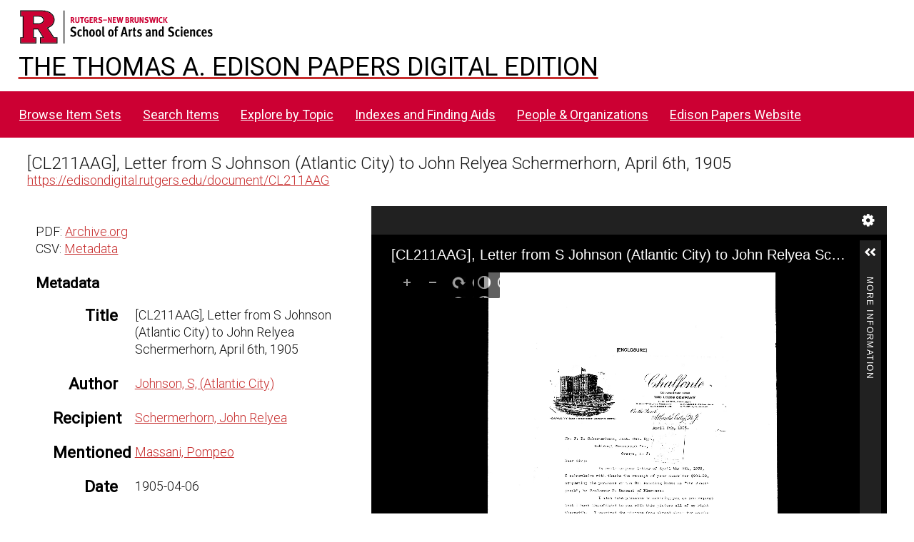

--- FILE ---
content_type: application/javascript
request_url: https://edisondigital.rutgers.edu/modules/UniversalViewer/asset/vendor/uv/umd/561.9c9010d28f0e85a93735.js
body_size: 190913
content:
/*! For license information please see 561.9c9010d28f0e85a93735.js.LICENSE.txt */
(self.webpackChunkUV=self.webpackChunkUV||[]).push([[561],{2325:e=>{window,e.exports=function(e){var t={};function n(r){if(t[r])return t[r].exports;var i=t[r]={i:r,l:!1,exports:{}};return e[r].call(i.exports,i,i.exports,n),i.l=!0,i.exports}return n.m=e,n.c=t,n.d=function(e,t,r){n.o(e,t)||Object.defineProperty(e,t,{enumerable:!0,get:r})},n.r=function(e){"undefined"!=typeof Symbol&&Symbol.toStringTag&&Object.defineProperty(e,Symbol.toStringTag,{value:"Module"}),Object.defineProperty(e,"__esModule",{value:!0})},n.t=function(e,t){if(1&t&&(e=n(e)),8&t)return e;if(4&t&&"object"==typeof e&&e&&e.__esModule)return e;var r=Object.create(null);if(n.r(r),Object.defineProperty(r,"default",{enumerable:!0,value:e}),2&t&&"string"!=typeof e)for(var i in e)n.d(r,i,function(t){return e[t]}.bind(null,i));return r},n.n=function(e){var t=e&&e.__esModule?function(){return e.default}:function(){return e};return n.d(t,"a",t),t},n.o=function(e,t){return Object.prototype.hasOwnProperty.call(e,t)},n.p="",n(n.s=0)}([function(e,t,n){e.exports=n(1)},function(e,t,n){"use strict";Object.defineProperty(t,"__esModule",{value:!0}),t.CONTINUE=100,t.SWITCHING_PROTOCOLS=101,t.PROCESSING=102,t.OK=200,t.CREATED=201,t.ACCEPTED=202,t.NON_AUTHORITATIVE_INFORMATION=203,t.NO_CONTENT=204,t.RESET_CONTENT=205,t.PARTIAL_CONTENT=206,t.MULTI_STATUS=207,t.MULTIPLE_CHOICES=300,t.MOVED_PERMANENTLY=301,t.MOVED_TEMPORARILY=302,t.SEE_OTHER=303,t.NOT_MODIFIED=304,t.USE_PROXY=305,t.TEMPORARY_REDIRECT=307,t.BAD_REQUEST=400,t.UNAUTHORIZED=401,t.PAYMENT_REQUIRED=402,t.FORBIDDEN=403,t.NOT_FOUND=404,t.METHOD_NOT_ALLOWED=405,t.NOT_ACCEPTABLE=406,t.PROXY_AUTHENTICATION_REQUIRED=407,t.REQUEST_TIME_OUT=408,t.CONFLICT=409,t.GONE=410,t.LENGTH_REQUIRED=411,t.PRECONDITION_FAILED=412,t.REQUEST_ENTITY_TOO_LARGE=413,t.REQUEST_URI_TOO_LARGE=414,t.UNSUPPORTED_MEDIA_TYPE=415,t.REQUESTED_RANGE_NOT_SATISFIABLE=416,t.EXPECTATION_FAILED=417,t.IM_A_TEAPOT=418,t.UNPROCESSABLE_ENTITY=422,t.LOCKED=423,t.FAILED_DEPENDENCY=424,t.UNORDERED_COLLECTION=425,t.UPGRADE_REQUIRED=426,t.PRECONDITION_REQUIRED=428,t.TOO_MANY_REQUESTS=429,t.REQUEST_HEADER_FIELDS_TOO_LARGE=431,t.INTERNAL_SERVER_ERROR=500,t.NOT_IMPLEMENTED=501,t.BAD_GATEWAY=502,t.SERVICE_UNAVAILABLE=503,t.GATEWAY_TIME_OUT=504,t.HTTP_VERSION_NOT_SUPPORTED=505,t.VARIANT_ALSO_NEGOTIATES=506,t.INSUFFICIENT_STORAGE=507,t.BANDWIDTH_LIMIT_EXCEEDED=509,t.NOT_EXTENDED=510,t.NETWORK_AUTHENTICATION_REQUIRED=511}])},1539:(e,t,n)=>{"use strict";n.d(t,{JT:()=>a,Yw:()=>v,BG:()=>r,k9:()=>_,eY:()=>y});var r,i=function(e){this.isVisible=!0;var t=e.target.match(/.*[^n]xyz=(-?\d+(?:\.\d+)?),(-?\d+(?:\.\d+)?),(-?\d+(?:\.\d+)?)/),n=e.target.match(/.*nxyz=(-?\d+(?:\.\d+)?),(-?\d+(?:\.\d+)?),(-?\d+(?:\.\d+)?)/);this.bodyValue=e.bodyValue,this.x=Number(t[1]),this.y=Number(t[2]),this.z=Number(t[3]),this.nx=Number(n[1]),this.ny=Number(n[2]),this.nz=Number(n[3])},o=function(e){var t;this.isVisible=!0,e.on?(t=e.on.match(/.*xywh=(\d*),(\d*),(\d*),(\d*)/),this.chars=e.resource.chars):(t=e.target.match(/.*xywh=(\d*),(\d*),(\d*),(\d*)/),this.chars=e.bodyValue),this.x=Number(t[1]),this.y=Number(t[2]),this.width=Number(t[3]),this.height=Number(t[4])},a=function(){function e(e){this.rects=[],this.points3D=[],this.canvasId=e}return e.prototype.addRect=function(e){var t=new o(e);t.canvasId=this.canvasId,t.canvasIndex=this.canvasIndex,t.index=this.rects.length,this.rects.push(t),this.rects.sort((function(e,t){return e.index-t.index}))},e.prototype.addPoint3D=function(e){var t=new i(e);t.canvasId=this.canvasId,t.canvasIndex=this.canvasIndex,t.index=this.points3D.length,this.points3D.push(t),this.points3D.sort((function(e,t){return e.index-t.index}))},e}(),s=n(6346),l=function(){function e(){this.isEnabled=!1,this.ranges=[],this.canvases=[]}return e.prototype.allCanvasesSelected=function(){return this.canvases.length>0&&this.getAllSelectedCanvases().length===this.canvases.length},e.prototype.allRangesSelected=function(){return this.ranges.length>0&&this.getAllSelectedRanges().length===this.ranges.length},e.prototype.allSelected=function(){return this.allRangesSelected()&&this.allCanvasesSelected()},e.prototype.getAll=function(){return this.canvases.concat(this.ranges)},e.prototype.getAllSelectedCanvases=function(){return this.canvases.filter((function(e){return e.multiSelected}))},e.prototype.getAllSelectedRanges=function(){return this.ranges.filter((function(e){return e.multiSelected}))},e.prototype.getCanvasById=function(e){return this.canvases.filter((function(t){return s.Utils.normaliseUrl(t.id)===s.Utils.normaliseUrl(e)}))[0]},e.prototype.getCanvasesByIds=function(e){for(var t=[],n=0;n<e.length;n++){var r=e[n];t.push(this.getCanvasById(r))}return t},e.prototype.getRangeCanvases=function(e){var t=e.getCanvasIds();return this.getCanvasesByIds(t)},e.prototype.selectAll=function(e){this.selectRanges(this.ranges,e),this.selectCanvases(this.canvases,e)},e.prototype.selectCanvas=function(e,t){this.canvases.filter((function(t){return t.id===e.id}))[0].multiSelected=t},e.prototype.selectAllCanvases=function(e){this.selectCanvases(this.canvases,e)},e.prototype.selectCanvases=function(e,t){for(var n=0;n<e.length;n++)e[n].multiSelected=t},e.prototype.selectRange=function(e,t){var n=this.ranges.filter((function(t){return t.id===e.id}))[0];n.multiSelected=t;var r=this.getRangeCanvases(n);this.selectCanvases(r,t)},e.prototype.selectAllRanges=function(e){this.selectRanges(this.ranges,e)},e.prototype.selectRanges=function(e,t){for(var n=0;n<e.length;n++){var r=e[n];r.multiSelected=t;var i=this.getCanvasesByIds(r.getCanvasIds());this.selectCanvases(i,t)}},e.prototype.setEnabled=function(e){this.isEnabled=e;for(var t=this.getAll(),n=0;n<t.length;n++){var r=t[n];r.multiSelectEnabled=this.isEnabled,e||(r.multiSelected=!1)}},e}(),c=function(){function e(e,t){this.items=[],this.resource=e,this.label=t}return e.prototype.addItem=function(e){this.items.push(e)},e.prototype.addMetadata=function(e,t){void 0===t&&(t=!1);for(var n=0;n<e.length;n++){var r=e[n];r.isRootLevel=t,this.addItem(r)}},e}();!function(e){e.DATE="date",e.NONE="none"}(r||(r={}));var u=n(3957),p=function(){function e(){}return e.manifestNotLoaded="Manifest has not loaded yet",e}(),f=function(){return f=Object.assign||function(e){for(var t,n=1,r=arguments.length;n<r;n++)for(var i in t=arguments[n])Object.prototype.hasOwnProperty.call(t,i)&&(e[i]=t[i]);return e},f.apply(this,arguments)},d=function(){function e(e){if(this.options=e,this.iiifResource=this.options.iiifResource,this.manifestUri=this.options.manifestUri,this.manifest=this.options.manifest,this.collectionIndex=this.options.collectionIndex||0,this.manifestIndex=this.options.manifestIndex||0,this.sequenceIndex=this.options.sequenceIndex||0,this.canvasIndex=this.options.canvasIndex||0,this.options.canvasId){var t=this.getCanvasIndexById(this.options.canvasId);null!==t&&(this.canvasIndex=t)}}return e.prototype.getAutoCompleteService=function(){var e=this.getSearchService(),t=null;return e&&((t=e.getService(u.bB.SEARCH_0_AUTO_COMPLETE))||(t=e.getService(u.bB.SEARCH_1_AUTO_COMPLETE))),t},e.prototype.getAttribution=function(){if(!this.manifest)throw new Error(p.manifestNotLoaded);var e=this.manifest.getAttribution();return e?e.getValue(this.options.locale):null},e.prototype.getCanvases=function(){return this.getCurrentSequence().getCanvases()},e.prototype.getCanvasById=function(e){return this.getCurrentSequence().getCanvasById(e)},e.prototype.getCanvasesById=function(e){for(var t=[],n=0;n<e.length;n++){var r=e[n],i=this.getCanvasById(r);i&&t.push(i)}return t},e.prototype.getCanvasByIndex=function(e){return this.getCurrentSequence().getCanvasByIndex(e)},e.prototype.getCanvasIndexById=function(e){return this.getCurrentSequence().getCanvasIndexById(e)},e.prototype.getCanvasIndexByLabel=function(e){var t=this.getManifestType()===s.ManifestType.MANUSCRIPT;return this.getCurrentSequence().getCanvasIndexByLabel(e,t)},e.prototype.getCanvasRange=function(e,t){var n=this.getCanvasRanges(e);if(t){for(var r=0;r<n.length;r++){var i=n[r];if(i.path===t)return i}return null}return n[0]},e.prototype.getCanvasRanges=function(e){if(!this.manifest)throw new Error(p.manifestNotLoaded);return e.ranges||(e.ranges=this.manifest.getAllRanges().filter((function(t){return t.getCanvasIds().some((function(t){return s.Utils.normaliseUrl(t)===s.Utils.normaliseUrl(e.id)}))}))),e.ranges},e.prototype.getCollectionIndex=function(e){if(!e.parentCollection||e.parentCollection.parentCollection)return e.parentCollection?e.parentCollection.index:void 0},e.prototype.getCurrentCanvas=function(){return this.getCurrentSequence().getCanvasByIndex(this.canvasIndex)},e.prototype.getCurrentSequence=function(){return this.getSequenceByIndex(this.sequenceIndex)},e.prototype.getDescription=function(){if(!this.manifest)throw new Error(p.manifestNotLoaded);var e=this.manifest.getDescription();return e?e.getValue(this.options.locale):null},e.prototype.getLabel=function(){if(!this.manifest)throw new Error(p.manifestNotLoaded);var e=this.manifest.getLabel();return e?e.getValue(this.options.locale):null},e.prototype.getLastCanvasLabel=function(e){return this.getCurrentSequence().getLastCanvasLabel(e)},e.prototype.getFirstPageIndex=function(){return 0},e.prototype.getLastPageIndex=function(){return this.getTotalCanvases()-1},e.prototype.getLicense=function(){if(!this.manifest)throw new Error(p.manifestNotLoaded);return this.manifest.getLicense()},e.prototype.getRights=function(){if(!this.manifest)throw new Error(p.manifestNotLoaded);return this.manifest.getRights()},e.prototype.getLogo=function(){if(!this.manifest)throw new Error(p.manifestNotLoaded);return this.manifest.getLogo()},e.prototype.getManifestType=function(){if(!this.manifest)throw new Error(p.manifestNotLoaded);var e=this.manifest.getManifestType();return e===s.ManifestType.EMPTY&&(e=s.ManifestType.MONOGRAPH),e},e.prototype.getMetadata=function(e){if(!this.manifest)throw new Error(p.manifestNotLoaded);var t=[],n=this.manifest.getMetadata(),r=new c(this.manifest),i=this.options.locale;n&&n.length&&r.addMetadata(n,!0),this.manifest.getDescription().length&&((u=new s.LabelValuePair(i)).label=new s.PropertyValue([new s.LocalizedValue("description",i)]),u.value=this.manifest.getDescription(),u.isRootLevel=!0,r.addItem(u)),this.manifest.getAttribution().length&&((u=new s.LabelValuePair(i)).label=new s.PropertyValue([new s.LocalizedValue("attribution",i)]),u.value=this.manifest.getAttribution(),u.isRootLevel=!0,r.addItem(u));var o=this.manifest.getRequiredStatement();if(o){var a=this.parseStatement(o);(u=new s.LabelValuePair(i)).parse(a),u.isRootLevel=!0,r.addItem(u)}var l=this.manifest.getLicense();l&&(a={label:"license",value:e&&e.licenseFormatter?e.licenseFormatter.format(l):l},(u=new s.LabelValuePair(i)).parse(a),u.isRootLevel=!0,r.addItem(u));var u,f=this.manifest.getRights();(f&&(a={label:"rights",value:e&&e.licenseFormatter?e.licenseFormatter.format(f):f},(u=new s.LabelValuePair(i)).parse(a),u.isRootLevel=!0,r.addItem(u)),this.manifest.getLogo())&&(a={label:"logo",value:'<img alt="logo" src="'+this.manifest.getLogo()+'"/>'},(u=new s.LabelValuePair(i)).parse(a),u.isRootLevel=!0,r.addItem(u));return t.push(r),e?this._parseMetadataOptions(e,t):t},e.prototype.getAllRequiredStatements=function(){var e=[],t=this.getCurrentRange();if(t){var n=t.getRequiredStatement?t.getRequiredStatement():null;n&&e.push(f(f({},this.parseStatement(n)),{source:"Range"}))}var r=this.getCurrentCanvas();if(r){var i=r.getRequiredStatement?r.getRequiredStatement():null;i&&e.push(f(f({},this.parseStatement(i)),{source:"Canvas"}))}if(this.manifest){var o=this.manifest.getRequiredStatement();o&&o&&e.push(f(f({},this.parseStatement(o)),{source:"Manifest"}))}return e},e.prototype.getMostSpecificRequiredStatement=function(){var e=this.getAllRequiredStatements(),t=e.find((function(e){return"Range"===e.source}));if(t)return t;var n=e.find((function(e){return"Canvas"===e.source}));return n||(e.find((function(e){return"Manifest"===e.source}))||null)},e.prototype.getRequiredStatement=function(){if(!this.manifest)throw new Error(p.manifestNotLoaded);var e=this.manifest.getRequiredStatement();return e?this.parseStatement(e):null},e.prototype.parseStatement=function(e){return{label:e.label?e.getLabel():"",value:e.value&&e.value.length?e.getValue():""}},e.prototype._parseMetadataOptions=function(e,t){var n=this.getCurrentSequence(),r=n.getMetadata();if(r&&r.length){var i=new c(n);i.addMetadata(r),t.push(i)}if(e.range){var o=this._getRangeMetadata([],e.range);o=o.reverse(),t=t.concat(o)}if(e.canvases&&e.canvases.length)for(var a=0;a<e.canvases.length;a++){var s=e.canvases[a],l=s.getMetadata();if(l&&l.length){var u=new c(s);u.addMetadata(s.getMetadata()),t.push(u)}for(var p=s.getImages(),f=0;f<p.length;f++){var d=p[f],h=d.getMetadata();if(h&&h.length){var g=new c(d);g.addMetadata(h),t.push(g)}}}return t},e.prototype._getRangeMetadata=function(e,t){var n=t.getMetadata();if(n&&n.length){var r=new c(t);r.addMetadata(n),e.push(r)}else if(t.parentRange)return this._getRangeMetadata(e,t.parentRange);return e},e.prototype.getMultiSelectState=function(){return this._multiSelectState||(this._multiSelectState=new l,this._multiSelectState.ranges=this.getRanges().slice(0),this._multiSelectState.canvases=this.getCurrentSequence().getCanvases().slice(0)),this._multiSelectState},e.prototype.getCurrentRange=function(){return this.rangeId?this.getRangeById(this.rangeId):null},e.prototype.getPosterCanvas=function(){if(!this.manifest)throw new Error(p.manifestNotLoaded);return this.manifest.getPosterCanvas()},e.prototype.getAccompanyingCanvas=function(){if(!this.manifest)throw new Error(p.manifestNotLoaded);return this.manifest.getAccompanyingCanvas()},e.prototype.getPosterImage=function(){var e=this.getPosterCanvas();if(e){var t=e.getContent();if(t&&t.length)return t[0].getBody()[0].id}return null},e.prototype.getAccompanyingCanvasImage=function(){var e=this.getAccompanyingCanvas();if(e){var t=e.getContent();if(t&&t.length)return t[0].getBody()[0].id}return null},e.prototype.getPreviousRange=function(e){var t;if(t=e||this.getCurrentRange()){var n=this.getFlattenedTree();if(n)for(var r=0;r<n.length;r++){var i=n[r];if(i&&i.data.id===t.id){for(;r>0;)return n[--r].data;break}}}return null},e.prototype.getNextRange=function(e){var t;if(t=e||this.getCurrentRange()){var n=this.getFlattenedTree();if(n)for(var r=0;r<n.length;r++){var i=n[r];if(i&&i.data.id===t.id){for(;r<n.length-1;){var o=n[++r];if(o.data.canvases&&o.data.canvases.length)return o.data}break}}}return null},e.prototype.getFlattenedTree=function(e){var t;return(t=e||this.getTree())?this._flattenTree(t,"nodes"):null},e.prototype._flattenTree=function(e,t){var n=this,r=[e];return e[t]&&e[t].length>0?r.concat(e[t].map((function(e){return n._flattenTree(e,t)})).reduce((function(e,t){return e.concat(t)}),[])):r},e.prototype.getRanges=function(){return this.manifest.getAllRanges()},e.prototype.getRangeByPath=function(e){if(!this.manifest)throw new Error(p.manifestNotLoaded);return this.manifest.getRangeByPath(e)},e.prototype.getRangeById=function(e){if(!this.manifest)throw new Error(p.manifestNotLoaded);return this.manifest.getRangeById(e)},e.prototype.getRangeCanvases=function(e){var t=e.getCanvasIds();return this.getCanvasesById(t)},e.prototype.getRelated=function(){if(!this.manifest)throw new Error(p.manifestNotLoaded);return this.manifest.getRelated()},e.prototype.getSearchService=function(){if(!this.manifest)throw new Error(p.manifestNotLoaded);var e=this.manifest.getService(u.bB.SEARCH_0);return e||(e=this.manifest.getService(u.bB.SEARCH_1)),e},e.prototype.getSeeAlso=function(){if(!this.manifest)throw new Error(p.manifestNotLoaded);return this.manifest.getSeeAlso()},e.prototype.getSequenceByIndex=function(e){if(!this.manifest)throw new Error(p.manifestNotLoaded);return this.manifest.getSequenceByIndex(e)},e.prototype.getShareServiceUrl=function(){if(!this.manifest)throw new Error(p.manifestNotLoaded);var e=null,t=this.manifest.getService(u.bB.SHARE_EXTENSIONS);return t&&(t.length&&(t=t[0]),e=t.__jsonld.shareUrl),e},e.prototype._getSortedTreeNodesByDate=function(e,t){var n=this.getFlattenedTree(t);if(n){var r=n.filter((function(e){return e.data.type===s.TreeNodeType.MANIFEST}));this.createDecadeNodes(e,n),this.sortDecadeNodes(e),this.createYearNodes(e,n),this.sortYearNodes(e),this.createMonthNodes(e,r),this.sortMonthNodes(e),this.createDateNodes(e,r),this.pruneDecadeNodes(e)}},e.prototype.getStartCanvasIndex=function(){return this.getCurrentSequence().getStartCanvasIndex()},e.prototype.getThumbs=function(e,t){return this.getCurrentSequence().getThumbs(e,t)},e.prototype.getTopRanges=function(){if(!this.manifest)throw new Error(p.manifestNotLoaded);return this.manifest.getTopRanges()},e.prototype.getTotalCanvases=function(){return this.getCurrentSequence().getTotalCanvases()},e.prototype.getTrackingLabel=function(){if(!this.manifest)throw new Error(p.manifestNotLoaded);return this.manifest.getTrackingLabel()},e.prototype._getTopRanges=function(){return this.iiifResource.getTopRanges()},e.prototype.getTree=function(e,t){if(void 0===e&&(e=0),void 0===t&&(t=r.NONE),!this.iiifResource)return null;var n;if(this.iiifResource.isCollection())n=this.iiifResource.getDefaultTree();else{var i=this._getTopRanges(),o=new s.TreeNode;if(o.label="root",o.data=this.iiifResource,!i.length)return o;n=i[e].getTree(o)}var a=new s.TreeNode;return t.toString()===r.DATE.toString()&&this.treeHasNavDates(n)?(this._getSortedTreeNodesByDate(a,n),a):n},e.prototype.treeHasNavDates=function(e){var t=this.getFlattenedTree(e);return!!t&&t.some((function(e){return!isNaN(e.navDate)}))},e.prototype.getViewingDirection=function(){if(!this.manifest)throw new Error(p.manifestNotLoaded);var e=this.getCurrentSequence().getViewingDirection();return e||(e=this.manifest.getViewingDirection()),e},e.prototype.getViewingHint=function(){if(!this.manifest)throw new Error(p.manifestNotLoaded);var e=this.getCurrentSequence().getViewingHint();return e||(e=this.manifest.getViewingHint()),e},e.prototype.hasParentCollection=function(){if(!this.manifest)throw new Error(p.manifestNotLoaded);return!!this.manifest.parentCollection},e.prototype.hasRelatedPage=function(){var e=this.getRelated();return!!e&&(e.length&&(e=e[0]),"text/html"===e.format)},e.prototype.hasResources=function(){return this.getCurrentCanvas().getResources().length>0},e.prototype.isBottomToTop=function(){var e=this.getViewingDirection();return!!e&&e===u.T5.BOTTOM_TO_TOP},e.prototype.isCanvasIndexOutOfRange=function(e){return this.getCurrentSequence().isCanvasIndexOutOfRange(e)},e.prototype.isContinuous=function(){var e=this.getViewingHint();return!!e&&e===u.LX.CONTINUOUS},e.prototype.isFirstCanvas=function(e){return void 0!==e?this.getCurrentSequence().isFirstCanvas(e):this.getCurrentSequence().isFirstCanvas(this.canvasIndex)},e.prototype.isHorizontallyAligned=function(){return this.isLeftToRight()||this.isRightToLeft()},e.prototype.isLastCanvas=function(e){return void 0!==e?this.getCurrentSequence().isLastCanvas(e):this.getCurrentSequence().isLastCanvas(this.canvasIndex)},e.prototype.isLeftToRight=function(){var e=this.getViewingDirection();return!!e&&e===u.T5.LEFT_TO_RIGHT},e.prototype.isMultiCanvas=function(){return this.getCurrentSequence().isMultiCanvas()},e.prototype.isMultiSequence=function(){if(!this.manifest)throw new Error(p.manifestNotLoaded);return this.manifest.isMultiSequence()},e.prototype.isPaged=function(){if(!this.manifest)throw new Error(p.manifestNotLoaded);var e=this.getViewingHint();return e?e===u.LX.PAGED:this.manifest.isPagingEnabled()},e.prototype.isPagingAvailable=function(){return this.isPagingEnabled()&&this.getTotalCanvases()>2},e.prototype.isPagingEnabled=function(){if(!this.manifest)throw new Error(p.manifestNotLoaded);return this.manifest.isPagingEnabled()||this.getCurrentSequence().isPagingEnabled()},e.prototype.isRightToLeft=function(){var e=this.getViewingDirection();return!!e&&e===u.T5.RIGHT_TO_LEFT},e.prototype.isTopToBottom=function(){var e=this.getViewingDirection();return!!e&&e===u.T5.TOP_TO_BOTTOM},e.prototype.isTotalCanvasesEven=function(){return this.getCurrentSequence().isTotalCanvasesEven()},e.prototype.isUIEnabled=function(e){if(!this.manifest)throw new Error(p.manifestNotLoaded);var t=this.manifest.getService(u.bB.UI_EXTENSIONS);if(t){var n=t.getProperty("disableUI");if(n&&(-1!==n.indexOf(e)||-1!==n.indexOf(e.toLowerCase())))return!1}return!0},e.prototype.isVerticallyAligned=function(){return this.isTopToBottom()||this.isBottomToTop()},e.prototype.createDateNodes=function(e,t){for(var n=0;n<t.length;n++){var r=t[n],i=this.getNodeYear(r),o=this.getNodeMonth(r),a=new s.TreeNode;a.id=r.id,a.label=this.getNodeDisplayDate(r),a.data=r.data,a.data.type=s.TreeNodeType.MANIFEST,a.data.year=i,a.data.month=o;var l=this.getDecadeNode(e,i);if(l){var c=this.getYearNode(l,i);if(c){var u=this.getMonthNode(c,o);u&&u.addNode(a)}}}},e.prototype.createDecadeNodes=function(e,t){for(var n=0;n<t.length;n++){var r=t[n];if(r.navDate){var i=this.getNodeYear(r),o=Number(i.toString().substr(0,3)+"9");if(!this.getDecadeNode(e,i)){var a=new s.TreeNode;a.label=i+" - "+o,a.navDate=r.navDate,a.data.startYear=i,a.data.endYear=o,e.addNode(a)}}}},e.prototype.createMonthNodes=function(e,t){for(var n=0;n<t.length;n++){var r=t[n];if(r.navDate){var i=this.getNodeYear(r),o=this.getNodeMonth(r),a=this.getDecadeNode(e,i),l=null;if(a&&(l=this.getYearNode(a,i)),a&&l&&!this.getMonthNode(l,o)){var c=new s.TreeNode;c.label=this.getNodeDisplayMonth(r),c.navDate=r.navDate,c.data.year=i,c.data.month=o,l.addNode(c)}}}},e.prototype.createYearNodes=function(e,t){for(var n=0;n<t.length;n++){var r=t[n];if(r.navDate){var i=this.getNodeYear(r),o=this.getDecadeNode(e,i);if(o&&!this.getYearNode(o,i)){var a=new s.TreeNode;a.label=i.toString(),a.navDate=r.navDate,a.data.year=i,o.addNode(a)}}}},e.prototype.getDecadeNode=function(e,t){for(var n=0;n<e.nodes.length;n++){var r=e.nodes[n];if(t>=r.data.startYear&&t<=r.data.endYear)return r}return null},e.prototype.getMonthNode=function(e,t){for(var n=0;n<e.nodes.length;n++){var r=e.nodes[n];if(t===this.getNodeMonth(r))return r}return null},e.prototype.getNodeDisplayDate=function(e){return e.navDate.toDateString()},e.prototype.getNodeDisplayMonth=function(e){return["January","February","March","April","May","June","July","August","September","October","November","December"][e.navDate.getMonth()]},e.prototype.getNodeMonth=function(e){return e.navDate.getMonth()},e.prototype.getNodeYear=function(e){return e.navDate.getFullYear()},e.prototype.getYearNode=function(e,t){for(var n=0;n<e.nodes.length;n++){var r=e.nodes[n];if(t===this.getNodeYear(r))return r}return null},e.prototype.pruneDecadeNodes=function(e){for(var t=[],n=0;n<e.nodes.length;n++){var r=e.nodes[n];r.nodes.length||t.push(r)}for(var i=0;i<t.length;i++){var o=t[i],a=e.nodes.indexOf(o);a>-1&&e.nodes.splice(a,1)}},e.prototype.sortDecadeNodes=function(e){e.nodes=e.nodes.sort((function(e,t){return e.data.startYear-t.data.startYear}))},e.prototype.sortMonthNodes=function(e){for(var t=this,n=0;n<e.nodes.length;n++)for(var r=e.nodes[n],i=0;i<r.nodes.length;i++){var o=r.nodes[i];o.nodes=o.nodes.sort((function(e,n){return t.getNodeMonth(e)-t.getNodeMonth(n)}))}},e.prototype.sortYearNodes=function(e){for(var t=this,n=0;n<e.nodes.length;n++){var r=e.nodes[n];r.nodes=r.nodes.sort((function(e,n){return t.getNodeYear(e)-t.getNodeYear(n)}))}},e}(),h=function(){function e(e){this._options=e,this._options.locale=this._options.locale||"en-GB"}return e.prototype.bootstrap=function(e,t){var n=this;return new Promise((function(r,i){e&&t&&(r=e,i=t),s.Utils.loadManifest(n._options.manifestUri).then((function(e){n._loaded(n,e,r,i)})).catch((function(e){i(e)}))}))},e.prototype.bootstrapJson=function(e,t,n){var r=this;return new Promise((function(i,o){t&&n&&(i=t,o=n),r._loaded(r,e,i,o)}))},e.prototype._loaded=function(e,t,n,r){var i=s.Utils.parseManifest(t,{locale:e._options.locale});if(i){e._options.iiifResource||(e._options.iiifResource=i);var o=e._options.collectionIndex,a=e._options.manifestIndex;if(i.getIIIFResourceType()===u.es.COLLECTION){var l=i.getManifests(),c=i.getCollections();l.length||void 0!==o||(o=0),void 0!==o&&c&&c.length?i.getCollectionByIndex(o).then((function(t){t||r("Collection index not found"),0===t.getTotalManifests()&&0===a&&t.getTotalCollections()>0?(e._options.collectionIndex=0,e._options.manifestUri=t.id,e.bootstrap(n,r)):void 0!==a&&t.getManifestByIndex(a).then((function(t){e._options.manifest=t;var r=new d(e._options);n(r)}))})):i.getManifestByIndex(e._options.manifestIndex).then((function(t){e._options.manifest=t;var r=new d(e._options);n(r)}))}else{e._options.manifest=i;var p=new d(e._options);n(p)}}else console.error("Unable to load IIIF resource")},e}(),g=n(2325),v=function(){function e(e,t){this.authHoldingPage=null,this.clickThroughService=null,this.externalService=null,this.isProbed=!1,this.isResponseHandled=!1,this.kioskService=null,this.loginService=null,this.logoutService=null,this.probeService=null,this.restrictedService=null,this.tokenService=null,e.externalResource=this,this.dataUri=this._getDataUri(e),this.index=e.index,this.authAPIVersion=t.authApiVersion,this._parseAuthServices(e),this._parseCanvasDimensions(e)}return e.prototype._getImageServiceDescriptor=function(e){for(var t=null,n=0;n<e.length;n++){var r=e[n],i=r.id;i.endsWith("/")||(i+="/"),r.getProfile()&&(s.Utils.isImageProfile(r.getProfile())||s.Utils.isImageServiceType(r.getIIIFResourceType()))&&(t=i+"info.json")}return t},e.prototype._getDataUri=function(e){var t=e.getContent(),n=e.getImages(),r=null;if(t&&t.length){var i=t[0].getBody();return i.length?(o=i[0].getServices()).length&&(r=this._getImageServiceDescriptor(o))?r:i[0].id:null}if(n&&n.length){var o,a=n[0].getResource();return(o=a.getServices()).length&&(r=this._getImageServiceDescriptor(o))?r:a.id}var s=e.getService(u.bB.IXIF);return s?s.getInfoUri():e.id},e.prototype._parseAuthServices=function(e){if(.9===this.authAPIVersion)this.clickThroughService=s.Utils.getService(e,u.bB.AUTH_0_CLICK_THROUGH),this.loginService=s.Utils.getService(e,u.bB.AUTH_0_LOGIN),this.restrictedService=s.Utils.getService(e,u.bB.AUTH_0_RESTRICTED),this.clickThroughService?(this.logoutService=this.clickThroughService.getService(u.bB.AUTH_0_LOGOUT),this.tokenService=this.clickThroughService.getService(u.bB.AUTH_0_TOKEN)):this.loginService?(this.logoutService=this.loginService.getService(u.bB.AUTH_0_LOGOUT),this.tokenService=this.loginService.getService(u.bB.AUTH_0_TOKEN)):this.restrictedService&&(this.logoutService=this.restrictedService.getService(u.bB.AUTH_0_LOGOUT),this.tokenService=this.restrictedService.getService(u.bB.AUTH_0_TOKEN));else{if(void 0!==e.isCanvas&&e.isCanvas()){var t=e.getContent();if(t&&t.length){var n=t[0].getBody();n&&n.length&&(e=n[0])}}this.clickThroughService=s.Utils.getService(e,u.bB.AUTH_1_CLICK_THROUGH),this.loginService=s.Utils.getService(e,u.bB.AUTH_1_LOGIN),this.externalService=s.Utils.getService(e,u.bB.AUTH_1_EXTERNAL),this.kioskService=s.Utils.getService(e,u.bB.AUTH_1_KIOSK),this.clickThroughService?(this.logoutService=this.clickThroughService.getService(u.bB.AUTH_1_LOGOUT),this.tokenService=this.clickThroughService.getService(u.bB.AUTH_1_TOKEN),this.probeService=this.clickThroughService.getService(u.bB.AUTH_1_PROBE)):this.loginService?(this.logoutService=this.loginService.getService(u.bB.AUTH_1_LOGOUT),this.tokenService=this.loginService.getService(u.bB.AUTH_1_TOKEN),this.probeService=s.Utils.getService(e,u.bB.AUTH_1_PROBE),this.probeService||(this.probeService=this.loginService.getService(u.bB.AUTH_1_PROBE))):this.externalService?(this.logoutService=this.externalService.getService(u.bB.AUTH_1_LOGOUT),this.tokenService=this.externalService.getService(u.bB.AUTH_1_TOKEN),this.probeService=s.Utils.getService(e,u.bB.AUTH_1_PROBE),this.probeService||(this.probeService=this.externalService.getService(u.bB.AUTH_1_PROBE))):this.kioskService&&(this.logoutService=this.kioskService.getService(u.bB.AUTH_1_LOGOUT),this.tokenService=this.kioskService.getService(u.bB.AUTH_1_TOKEN),this.probeService=s.Utils.getService(e,u.bB.AUTH_1_PROBE),this.probeService||(this.probeService=this.kioskService.getService(u.bB.AUTH_1_PROBE)))}},e.prototype._parseCanvasDimensions=function(e){var t=e.getImages();if(t&&t.length){var n=t[0].getResource();this.width=n.getWidth(),this.height=n.getHeight()}else if((t=e.getContent()).length){var r=t[0].getBody();r.length&&(this.width=r[0].getWidth(),this.height=r[0].getHeight())}},e.prototype._parseDescriptorDimensions=function(e){void 0!==e.width&&(this.width=e.width),void 0!==e.height&&(this.height=e.height)},e.prototype.isAccessControlled=function(){return!!(this.clickThroughService||this.loginService||this.externalService||this.kioskService||this.probeService)},e.prototype.hasServiceDescriptor=function(){return!!this.dataUri&&this.dataUri.endsWith("info.json")},e.prototype.getData=function(e){var t=this;return t.data={},new Promise((function(n,r){if(t.dataUri)if(t.probeService){t.isProbed=!0;var i=new XMLHttpRequest;i.open("GET",t.probeService.id,!0),i.withCredentials=!1,e&&i.setRequestHeader("Authorization","Bearer "+e.accessToken),i.onload=function(){var e=JSON.parse(i.responseText),r=unescape(e.contentLocation);t.status=i.status,r!==t.dataUri&&(t.status=g.MOVED_TEMPORARILY),t.data=e,n(t)},i.onerror=function(){t.status=i.status,n(t)},i.send()}else{var o="GET";if(!t.hasServiceDescriptor()){if(!t.isAccessControlled())return t.status=g.OK,void n(t);o="HEAD"}var a=new XMLHttpRequest;a.open(o,t.dataUri,!0),a.withCredentials=!1,e&&a.setRequestHeader("Authorization","Bearer "+e.accessToken),a.onload=function(){if(a.responseText){var e=JSON.parse(a.responseText),r=a.status,i=unescape(e["@id"]||e.id);t.data=e,t._parseAuthServices(t.data),t._parseDescriptorDimensions(t.data),i.endsWith("/info.json")&&(i=i.substr(0,i.lastIndexOf("/")));var o=t.dataUri;o&&o.endsWith("/info.json")&&(o=o.substr(0,o.lastIndexOf("/"))),r===g.OK&&i!==o&&(t.loginService||t.kioskService)?t.status=g.MOVED_TEMPORARILY:t.status=r,n(t)}else t.status=a.status||g.OK,n(t)},a.onerror=function(){t.status=a.status,a.responseText&&t._parseAuthServices(JSON.parse(a.responseText)),n(t)},a.send()}else r("There is no dataUri to fetch")}))},e}(),_=function(){function e(e){this.labels=e}return e.prototype.format=function(e){return-1!=e.indexOf("<a")?e:'<a href="'+e+'">'+(this.labels[e]?this.labels[e]:e)+"</a>"},e}(),y=function(e){return new h(e).bootstrap()}},3957:(e,t)=>{"use strict";var n,r,i,o,a,s,l,c,u,p;(p=t.uk||(t.uk={})).BOOKMARKING="oa:bookmarking",p.CLASSIFYING="oa:classifying",p.COMMENTING="oa:commenting",p.DESCRIBING="oa:describing",p.EDITING="oa:editing",p.HIGHLIGHTING="oa:highlighting",p.IDENTIFYING="oa:identifying",p.LINKING="oa:linking",p.MODERATING="oa:moderating",p.PAINTING="sc:painting",p.QUESTIONING="oa:questioning",p.REPLYING="oa:replying",p.TAGGING="oa:tagging",p.TRANSCRIBING="oad:transcribing",(u=t.nS||(t.nS={})).AUTO_ADVANCE="auto-advance",u.CONTINUOUS="continuous",u.FACING_PAGES="facing-pages",u.HIDDEN="hidden",u.INDIVIDUALS="individuals",u.MULTI_PART="multi-part",u.NO_NAV="no-nav",u.NON_PAGED="non-paged",u.PAGED="paged",u.REPEAT="repeat",u.SEQUENCE="sequence",u.THUMBNAIL_NAV="thumbnail-nav",u.TOGETHER="together",u.UNORDERED="unordered",(c=t.S3||(t.S3={})).CANVAS="canvas",c.CHOICE="choice",c.OA_CHOICE="oa:choice",c.CONTENT_AS_TEXT="contentastext",c.DATASET="dataset",c.DOCUMENT="document",c.IMAGE="image",c.MODEL="model",c.MOVING_IMAGE="movingimage",c.PDF="pdf",c.PHYSICAL_OBJECT="physicalobject",c.SOUND="sound",c.TEXT="text",c.TEXTUALBODY="textualbody",c.VIDEO="video",(l=t.es||(t.es={})).ANNOTATION="annotation",l.CANVAS="canvas",l.COLLECTION="collection",l.MANIFEST="manifest",l.RANGE="range",l.SEQUENCE="sequence",(s=t.zu||(t.zu={})).AUDIO_MP4="audio/mp4",s.CORTO="application/corto",s.DICOM="application/dicom",s.DRACO="application/draco",s.EPUB="application/epub+zip",s.GIRDER="image/vnd.kitware.girder",s.GLB="model/gltf-binary",s.GLTF="model/gltf+json",s.IIIF_PRESENTATION_2='application/ld+json;profile="http://iiif.io/api/presentation/2/context.json"',s.IIIF_PRESENTATION_3='application/ld+json;profile="http://iiif.io/api/presentation/3/context.json"',s.JPG="image/jpeg",s.M3U8="application/vnd.apple.mpegurl",s.MP3="audio/mp3",s.MPEG_DASH="application/dash+xml",s.OBJ="text/plain",s.OPF="application/oebps-package+xml",s.PDF="application/pdf",s.PLY="application/ply",s.THREEJS="application/vnd.threejs+json",s.USDZ="model/vnd.usd+zip",s.VIDEO_MP4="video/mp4",s.WAV="audio/wav",s.WEBM="video/webm",(a=t.O6||(t.O6={})).DOC="application/msword",a.DOCX="application/vnd.openxmlformats-officedocument.wordprocessingml.document",a.PDF="application/pdf",(o=t.bB||(t.bB={})).IMAGE_0_COMPLIANCE_LEVEL_0="http://library.stanford.edu/iiif/image-api/compliance.html#level0",o.IMAGE_0_COMPLIANCE_LEVEL_1="http://library.stanford.edu/iiif/image-api/compliance.html#level1",o.IMAGE_0_COMPLIANCE_LEVEL_2="http://library.stanford.edu/iiif/image-api/compliance.html#level2",o.IMAGE_0_CONFORMANCE_LEVEL_0="http://library.stanford.edu/iiif/image-api/conformance.html#level0",o.IMAGE_0_CONFORMANCE_LEVEL_1="http://library.stanford.edu/iiif/image-api/conformance.html#level1",o.IMAGE_0_CONFORMANCE_LEVEL_2="http://library.stanford.edu/iiif/image-api/conformance.html#level2",o.IMAGE_1_COMPLIANCE_LEVEL_0="http://library.stanford.edu/iiif/image-api/1.1/compliance.html#level0",o.IMAGE_1_COMPLIANCE_LEVEL_1="http://library.stanford.edu/iiif/image-api/1.1/compliance.html#level1",o.IMAGE_1_COMPLIANCE_LEVEL_2="http://library.stanford.edu/iiif/image-api/1.1/compliance.html#level2",o.IMAGE_1_CONFORMANCE_LEVEL_0="http://library.stanford.edu/iiif/image-api/1.1/conformance.html#level0",o.IMAGE_1_CONFORMANCE_LEVEL_1="http://library.stanford.edu/iiif/image-api/1.1/conformance.html#level1",o.IMAGE_1_CONFORMANCE_LEVEL_2="http://library.stanford.edu/iiif/image-api/1.1/conformance.html#level2",o.IMAGE_1_LEVEL_0="http://iiif.io/api/image/1/level0.json",o.IMAGE_1_PROFILE_LEVEL_0="http://iiif.io/api/image/1/profiles/level0.json",o.IMAGE_1_LEVEL_1="http://iiif.io/api/image/1/level1.json",o.IMAGE_1_PROFILE_LEVEL_1="http://iiif.io/api/image/1/profiles/level1.json",o.IMAGE_1_LEVEL_2="http://iiif.io/api/image/1/level2.json",o.IMAGE_1_PROFILE_LEVEL_2="http://iiif.io/api/image/1/profiles/level2.json",o.IMAGE_2_LEVEL_0="http://iiif.io/api/image/2/level0.json",o.IMAGE_2_PROFILE_LEVEL_0="http://iiif.io/api/image/2/profiles/level0.json",o.IMAGE_2_LEVEL_1="http://iiif.io/api/image/2/level1.json",o.IMAGE_2_PROFILE_LEVEL_1="http://iiif.io/api/image/2/profiles/level1.json",o.IMAGE_2_LEVEL_2="http://iiif.io/api/image/2/level2.json",o.IMAGE_2_PROFILE_LEVEL_2="http://iiif.io/api/image/2/profiles/level2.json",o.AUTH_0_CLICK_THROUGH="http://iiif.io/api/auth/0/login/clickthrough",o.AUTH_0_LOGIN="http://iiif.io/api/auth/0/login",o.AUTH_0_LOGOUT="http://iiif.io/api/auth/0/logout",o.AUTH_0_RESTRICTED="http://iiif.io/api/auth/0/login/restricted",o.AUTH_0_TOKEN="http://iiif.io/api/auth/0/token",o.AUTH_1_CLICK_THROUGH="http://iiif.io/api/auth/1/clickthrough",o.AUTH_1_EXTERNAL="http://iiif.io/api/auth/1/external",o.AUTH_1_KIOSK="http://iiif.io/api/auth/1/kiosk",o.AUTH_1_LOGIN="http://iiif.io/api/auth/1/login",o.AUTH_1_LOGOUT="http://iiif.io/api/auth/1/logout",o.AUTH_1_PROBE="http://iiif.io/api/auth/1/probe",o.AUTH_1_TOKEN="http://iiif.io/api/auth/1/token",o.SEARCH_0="http://iiif.io/api/search/0/search",o.SEARCH_0_AUTO_COMPLETE="http://iiif.io/api/search/0/autocomplete",o.SEARCH_1="http://iiif.io/api/search/1/search",o.SEARCH_1_AUTO_COMPLETE="http://iiif.io/api/search/1/autocomplete",o.TRACKING_EXTENSIONS="http://universalviewer.io/tracking-extensions-profile",o.UI_EXTENSIONS="http://universalviewer.io/ui-extensions-profile",o.PRINT_EXTENSIONS="http://universalviewer.io/print-extensions-profile",o.SHARE_EXTENSIONS="http://universalviewer.io/share-extensions-profile",o.DOWNLOAD_EXTENSIONS="http://universalviewer.io/download-extensions-profile",o.OTHER_MANIFESTATIONS="http://iiif.io/api/otherManifestations.json",o.IXIF="http://wellcomelibrary.org/ld/ixif/0/alpha.json",(i=t.C0||(t.C0={})).IMAGE_SERVICE_2="ImageService2",i.IMAGE_SERVICE_3="ImageService3",(r=t.T5||(t.T5={})).BOTTOM_TO_TOP="bottom-to-top",r.LEFT_TO_RIGHT="left-to-right",r.RIGHT_TO_LEFT="right-to-left",r.TOP_TO_BOTTOM="top-to-bottom",(n=t.LX||(t.LX={})).CONTINUOUS="continuous",n.INDIVIDUALS="individuals",n.NON_PAGED="non-paged",n.PAGED="paged",n.TOP="top"},6314:e=>{"use strict";e.exports=function(e){var t=[];return t.toString=function(){return this.map((function(t){var n=e(t);return t[2]?"@media ".concat(t[2]," {").concat(n,"}"):n})).join("")},t.i=function(e,n,r){"string"==typeof e&&(e=[[null,e,""]]);var i={};if(r)for(var o=0;o<this.length;o++){var a=this[o][0];null!=a&&(i[a]=!0)}for(var s=0;s<e.length;s++){var l=[].concat(e[s]);r&&i[l[0]]||(n&&(l[2]?l[2]="".concat(n," and ").concat(l[2]):l[2]=n),t.push(l))}},t}},4991:e=>{"use strict";function t(e,t){(null==t||t>e.length)&&(t=e.length);for(var n=0,r=new Array(t);n<t;n++)r[n]=e[n];return r}e.exports=function(e){var n,r,i=(r=4,function(e){if(Array.isArray(e))return e}(n=e)||function(e,t){var n=e&&("undefined"!=typeof Symbol&&e[Symbol.iterator]||e["@@iterator"]);if(null!=n){var r,i,o=[],a=!0,s=!1;try{for(n=n.call(e);!(a=(r=n.next()).done)&&(o.push(r.value),!t||o.length!==t);a=!0);}catch(e){s=!0,i=e}finally{try{a||null==n.return||n.return()}finally{if(s)throw i}}return o}}(n,r)||function(e,n){if(e){if("string"==typeof e)return t(e,n);var r=Object.prototype.toString.call(e).slice(8,-1);return"Object"===r&&e.constructor&&(r=e.constructor.name),"Map"===r||"Set"===r?Array.from(e):"Arguments"===r||/^(?:Ui|I)nt(?:8|16|32)(?:Clamped)?Array$/.test(r)?t(e,n):void 0}}(n,r)||function(){throw new TypeError("Invalid attempt to destructure non-iterable instance.\nIn order to be iterable, non-array objects must have a [Symbol.iterator]() method.")}()),o=i[1],a=i[3];if(!a)return o;if("function"==typeof btoa){var s=btoa(unescape(encodeURIComponent(JSON.stringify(a)))),l="sourceMappingURL=data:application/json;charset=utf-8;base64,".concat(s),c="/*# ".concat(l," */"),u=a.sources.map((function(e){return"/*# sourceURL=".concat(a.sourceRoot||"").concat(e," */")}));return[o].concat(u).concat([c]).join("\n")}return[o].join("\n")}},2127:(e,t,n)=>{var r,i,o,a=n(4692);r=function(e,t){"use strict";var n=!1===t;if(!(t=t||e.jQuery)||!t.fn)throw"JsViews requires jQuery";var r,i,o,a,s,l,c,u,p,f,d,h,g,v,_,y,m,E,b,I,T,C,A,O,S="v1.0.15",w="_ocp",x=/[ \t]*(\r\n|\n|\r)/g,L=/\\(['"\\])/g,N=/['"\\]/g,R=/(?:\x08|^)(onerror:)?(?:(~?)(([\w$.]+):)?([^\x08]+))\x08(,)?([^\x08]+)/gi,P=/^if\s/,M=/<(\w+)[>\s]/,j=/[\x00`><\"'&=]/,U=/^on[A-Z]|^convert(Back)?$/,D=/^\#\d+_`[\s\S]*\/\d+_`$/,V=/[\x00`><"'&=]/g,k=/[&<>]/g,G=/&(amp|gt|lt);/g,F=/\[['"]?|['"]?\]/g,B=0,H={"&":"&amp;","<":"&lt;",">":"&gt;","\0":"&#0;","'":"&#39;",'"':"&#34;","`":"&#96;","=":"&#61;"},q={amp:"&",gt:">",lt:"<"},Y="html",K="string",W="object",X="data-jsv-tmpl",$="jsvTmpl",Q="For #index in nested block use #getIndex().",z={},J={},Z=e.jsrender,ee=Z&&t&&!t.render,te={template:{compile:function e(n,r,i,o){function s(r){var a,s;if(typeof r===K||r.nodeType>0&&(l=r)){if(!l&&(/^\.?\/[^\\:*?"<>]*$/.test(r)?(s=f[n=n||r])?r=s:l=document.getElementById(r):"#"===r.charAt(0)&&(l=document.getElementById(r.slice(1))),!l&&t.fn&&!v.rTmpl.test(r)))try{l=t(r,document)[0]}catch(e){}l&&("SCRIPT"!==l.tagName&&Se(r+": Use script block, not "+l.tagName),o?r=l.innerHTML:((a=l.getAttribute(X))&&(a!==$?(r=f[a],delete f[a]):t.fn&&(r=t.data(l)[$])),a&&r||(n=n||(t.fn?$:r),r=e(n,l.innerHTML,i,o)),r.tmplName=n=n||a,n!==$&&(f[n]=r),l.setAttribute(X,n),t.fn&&t.data(l,$,r))),l=void 0}else r.fn||(r=void 0);return r}var l,c,u=r=r||"";if(v._html=d.html,0===o&&(o=void 0,u=s(u)),(o=o||(r.markup?r.bnds?le({},r):r:{})).tmplName=o.tmplName||n||"unnamed",i&&(o._parentTmpl=i),!u&&r.markup&&(u=s(r.markup))&&u.fn&&(u=u.markup),void 0!==u)return u.render||r.render?u.tmpls&&(c=u):(r=Ee(u,o),xe(u.replace(N,"\\$&"),r)),c||(c=le((function(){return c.render.apply(c,arguments)}),r),function(e){var t,n,r;for(t in te)e[n=t+"s"]&&(r=e[n],e[n]={},a[n](r,e))}(c)),c}},tag:{compile:function(e,t,n){var r,i,o,a=new v._tg;function s(){var t=this;t._={unlinked:!0},t.inline=!0,t.tagName=e}if(u(t)?t={depends:t.depends,render:t}:typeof t===K&&(t={template:t}),i=t.baseTag)for(o in t.flow=!!t.flow,(i=typeof i===K?n&&n.tags[i]||g[i]:i)||Se('baseTag: "'+t.baseTag+'" not found'),a=le(a,i),t)a[o]=re(i[o],t[o]);else a=le(a,t);return void 0!==(r=a.template)&&(a.template=typeof r===K?f[r]||f(r):r),(s.prototype=a).constructor=a._ctr=s,n&&(a._parentTmpl=n),a}},viewModel:{compile:function(e,n){var r,i,o,a=this,s=n.getters,l=n.extend,f=n.id,d=t.extend({_is:e||"unnamed",unmap:T,merge:I},l),h="",g="",v=s?s.length:0,_=t.observable,y={};function m(e){i.apply(this,e)}function E(){return new m(arguments)}function b(e,t){for(var n,r,i,o,l,c=0;c<v;c++)n=void 0,typeof(i=s[c])!==K&&(i=(n=i).getter,l=n.parentRef),void 0===(o=e[i])&&n&&void 0!==(r=n.defaultVal)&&(o=ye(r,e)),t(o,n&&a[n.type],i,l)}function I(e,t,n){e=typeof e===K?JSON.parse(e):e;var r,i,o,a,s,l,u,d,h,g,v=0,m=this;if(p(m)){for(u={},h=[],i=e.length,o=m.length;v<i;v++){for(d=e[v],l=!1,r=0;r<o&&!l;r++)u[r]||(s=m[r],f&&(u[r]=l=typeof f===K?d[f]&&(y[f]?s[f]():s[f])===d[f]:f(s,d)));l?(s.merge(d),h.push(s)):(h.push(g=E.map(d)),n&&me(g,n,t))}_?_(m).refresh(h,!0):m.splice.apply(m,[0,m.length].concat(h))}else for(a in b(e,(function(e,t,n,r){t?m[n]().merge(e,m,r):m[n]()!==e&&m[n](e)})),e)a===c||y[a]||(m[a]=e[a])}function T(){var e,t,n,r,i=0,o=this;function l(e){for(var t=[],n=0,r=e.length;n<r;n++)t.push(e[n].unmap());return t}if(p(o))return l(o);for(e={};i<v;i++)n=void 0,typeof(t=s[i])!==K&&(t=(n=t).getter),r=o[t](),e[t]=n&&r&&a[n.type]?p(r)?l(r):r.unmap():r;for(t in o)!o.hasOwnProperty(t)||"_"===t.charAt(0)&&y[t.slice(1)]||t===c||u(o[t])||(e[t]=o[t]);return e}for(m.prototype=d,r=0;r<v;r++)!function(e){e=e.getter||e,y[e]=r+1;var t="_"+e;h+=(h?",":"")+e,g+="this."+t+" = "+e+";\n",d[e]=d[e]||function(n){if(!arguments.length)return this[t];_?_(this).setProperty(e,n):this[t]=n},_&&(d[e].set=d[e].set||function(e){this[t]=e})}(s[r]);return g=new Function(h,g),i=function(){g.apply(this,arguments),(o=arguments[v+1])&&me(this,arguments[v],o)},i.prototype=d,d.constructor=i,E.map=function(t){var n,r,i,o,a=0,l=t=typeof t===K?JSON.parse(t):t,u=[];if(p(t)){for(n=(t=t||[]).length;a<n;a++)u.push(this.map(t[a]));return u._is=e,u.unmap=T,u.merge=I,u}if(t){for(b(t,(function(e,t){t&&(e=t.map(e)),u.push(e)})),l=this.apply(this,u),a=v;a--;)if(i=u[a],(o=s[a].parentRef)&&i&&i.unmap)if(p(i))for(n=i.length;n--;)me(i[n],o,l);else me(i,o,l);for(r in t)r===c||y[r]||(l[r]=t[r])}return l},E.getters=s,E.extend=l,E.id=f,E}},helper:{},converter:{}};function ne(e,t){return function(){var n,r=this,i=r.base;return r.base=e,n=t.apply(r,arguments),r.base=i,n}}function re(e,t){return u(t)&&((t=ne(e?e._d?e:ne(ae,e):ae,t))._d=(e&&e._d||0)+1),t}function ie(e,t){var n,r=t.props;for(n in r)!U.test(n)||e[n]&&e[n].fix||(e[n]="convert"!==n?re(e.constructor.prototype[n],r[n]):r[n])}function oe(e){return e}function ae(){return""}function se(e){this.name=(t.link?"JsViews":"JsRender")+" Error",this.message=e||this.name}function le(e,t){if(e){for(var n in t)e[n]=t[n];return e}}function ce(e,t,n){return e?p(e)?ce.apply(a,e):(C=n?n[0]:C,/^(\W|_){5}$/.test(e+t+C)||Se("Invalid delimiters"),E=e[0],b=e[1],I=t[0],T=t[1],_.delimiters=[E+b,I+T,C],e="\\"+E+"(\\"+C+")?\\"+b,t="\\"+I+"\\"+T,i="(?:(\\w+(?=[\\/\\s\\"+I+"]))|(\\w+)?(:)|(>)|(\\*))\\s*((?:[^\\"+I+"]|\\"+I+"(?!\\"+T+"))*?)",v.rTag="(?:"+i+")",i=new RegExp("(?:"+e+i+"(\\/)?|\\"+E+"(\\"+C+")?\\"+b+"(?:(?:\\/(\\w+))\\s*|!--[\\s\\S]*?--))"+t,"g"),v.rTmpl=new RegExp("^\\s|\\s$|<.*>|([^\\\\]|^)[{}]|"+e+".*"+t),m):_.delimiters}function ue(){var e=this.get("item");return e?e.index:void 0}function pe(){return this.index}function fe(e,t,n,r){var i,o,a,s=0;if(1===n&&(r=1,n=void 0),t)for(a=(o=t.split(".")).length;e&&s<a;s++)i=e,e=o[s]?e[o[s]]:e;return n&&(n.lt=n.lt||s<a),void 0===e?r?ae:"":r?function(){return e.apply(i,arguments)}:e}function de(n,r,i){var o,a,s,l,c,p,f,d=this,g=!O&&arguments.length>1,_=d.ctx;if(n){if(d._||(c=d.index,d=d.tag),p=d,_&&_.hasOwnProperty(n)||(_=h).hasOwnProperty(n)){if(s=_[n],"tag"===n||"tagCtx"===n||"root"===n||"parentTags"===n)return s}else _=void 0;if((!O&&d.tagCtx||d.linked)&&(s&&s._cxp||(d=d.tagCtx||u(s)?d:!(d=d.scope||d).isTop&&d.ctx.tag||d,void 0!==s&&d.tagCtx&&(d=d.tagCtx.view.scope),_=d._ocps,(s=_&&_.hasOwnProperty(n)&&_[n]||s)&&s._cxp||!i&&!g||((_||(d._ocps=d._ocps||{}))[n]=s=[{_ocp:s,_vw:p,_key:n}],s._cxp={path:w,ind:0,updateValue:function(e,n){return t.observable(s[0]).setProperty(w,e),this}})),l=s&&s._cxp)){if(arguments.length>2)return(a=s[1]?v._ceo(s[1].deps):[w]).unshift(s[0]),a._cxp=l,a;if(c=l.tagElse,f=s[1]?l.tag&&l.tag.cvtArgs?l.tag.cvtArgs(c,1)[l.ind]:s[1](s[0].data,s[0],v):s[0]._ocp,g)return v._ucp(n,r,d,l),d;s=f}return s&&u(s)&&(o=function(){return s.apply(this&&this!==e?this:p,arguments)},le(o,s)),o||s}}function he(e,t){var n,r,i,o,a,s,l,c=this;if(c.tagName){if(!(c=((s=c).tagCtxs||[c])[e||0]))return}else s=c.tag;if(a=s.bindFrom,o=c.args,(l=s.convert)&&typeof l===K&&(l="true"===l?void 0:c.view.getRsc("converters",l)||Se("Unknown converter: '"+l+"'")),l&&!t&&(o=o.slice()),a){for(i=[],n=a.length;n--;)r=a[n],i.unshift(ge(c,r));t&&(o=i)}if(l){if(void 0===(l=l.apply(s,i||o)))return o;if(n=(a=a||[0]).length,p(l)&&(!1===l.arg0||1!==n&&l.length===n&&!l.arg0)||(l=[l],a=[0],n=1),t)o=l;else for(;n--;)+(r=a[n])===r&&(o[r]=l[n])}return o}function ge(e,t){return(e=e[+t===t?"args":"props"])&&e[t]}function ve(e){return this.cvtArgs(e,1)}function _e(e,t,n,r,i,o,a,s){var l,c,u,p=this,f="array"===t;p.content=s,p.views=f?[]:{},p.data=r,p.tmpl=i,u=p._={key:0,useKey:f?0:1,id:""+B++,onRender:a,bnds:{}},p.linked=!!a,p.type=t||"top",t&&(p.cache={_ct:_._cchCt}),n&&"top"!==n.type||((p.ctx=e||{}).root=p.data),(p.parent=n)?(p.root=n.root||p,l=n.views,c=n._,p.isTop=c.scp,p.scope=(!e.tag||e.tag===n.ctx.tag)&&!p.isTop&&n.scope||p,c.useKey?(l[u.key="_"+c.useKey++]=p,p.index=Q,p.getIndex=ue):l.length===(u.key=p.index=o)?l.push(p):l.splice(o,0,p),p.ctx=e||n.ctx):t&&(p.root=p)}function ye(e,t){return u(e)?e.call(t):e}function me(e,t,n){Object.defineProperty(e,t,{value:n,configurable:!0})}function Ee(e,n){var r,i=y._wm||{},o={tmpls:[],links:{},bnds:[],_is:"template",render:Ce};return n&&(o=le(o,n)),o.markup=e,o.htmlTag||(r=M.exec(e),o.htmlTag=r?r[1].toLowerCase():""),(r=i[o.htmlTag])&&r!==i.div&&(o.markup=t.trim(o.markup)),o}function be(e,t){var n=e+"s";a[n]=function r(i,o,s){var l,c,u,p=v.onStore[e];if(i&&typeof i===W&&!i.nodeType&&!i.markup&&!i.getTgt&&!("viewModel"===e&&i.getters||i.extend)){for(c in i)r(c,i[c],o);return o||a}return i&&typeof i!==K&&(s=o,o=i,i=void 0),u=s?"viewModel"===e?s:s[n]=s[n]||{}:r,l=t.compile,void 0===o&&(o=l?i:u[i],i=void 0),null===o?i&&delete u[i]:(l&&((o=l.call(u,i,o,s,0)||{})._is=e),i&&(u[i]=o)),p&&p(i,o,s,l),o}}function Ie(e){m[e]=m[e]||function(t){return arguments.length?(_[e]=t,m):_[e]}}function Te(e){function t(t,n){this.tgt=e.getTgt(t,n),n.map=this}return u(e)&&(e={getTgt:e}),e.baseMap&&(e=le(le({},e.baseMap),e)),e.map=function(e,n){return new t(e,n)},e}function Ce(e,t,n,r,i,a){var s,l,c,f,d,h,g,_=r,m="";if(!0===t?(n=t,t=void 0):typeof t!==W&&(t=void 0),(c=this.tag)?(f=(_=_||this.view)._getTmpl(c.template||this.tmpl),arguments.length||(e=c.contentCtx&&u(c.contentCtx)?e=c.contentCtx(e):_)):f=this,f){if(!r&&e&&"view"===e._is&&(_=e),_&&e===_&&(e=_.data),d=!_,O=O||d,d&&((t=t||{}).root=e),!O||y.useViews||f.useViews||_&&_!==o)m=Ae(f,e,t,n,_,i,a,c);else{if(_?(h=_.data,g=_.index,_.index=Q):(h=(_=o).data,_.data=e,_.ctx=t),p(e)&&!n)for(s=0,l=e.length;s<l;s++)_.index=s,_.data=e[s],m+=f.fn(e[s],_,v);else _.data=e,m+=f.fn(e,_,v);_.data=h,_.index=g}d&&(O=void 0)}return m}function Ae(e,t,n,r,i,o,a,s){var l,c,u,f,d,h,g,_,y,m,E,b,I,T="";if(s&&(y=s.tagName,b=s.tagCtx,n=n?Me(n,s.ctx):s.ctx,e===i.content?g=e!==i.ctx._wrp?i.ctx._wrp:void 0:e!==b.content?e===s.template?(g=b.tmpl,n._wrp=b.content):g=b.content||i.content:g=i.content,!1===b.props.link&&((n=n||{}).link=!1)),i&&(a=a||i._.onRender,(I=n&&!1===n.link)&&i._.nl&&(a=void 0),n=Me(n,i.ctx),b=!s&&i.tag?i.tag.tagCtxs[i.tagElse]:b),(m=b&&b.props.itemVar)&&("~"!==m[0]&&we("Use itemVar='~myItem'"),m=m.slice(1)),!0===o&&(h=!0,o=0),a&&s&&s._.noVws&&(a=void 0),_=a,!0===a&&(_=void 0,a=i._.onRender),E=n=e.helpers?Me(e.helpers,n):n,p(t)&&!r)for((u=h?i:void 0!==o&&i||new _e(n,"array",i,t,e,o,a,g))._.nl=I,i&&i._.useKey&&(u._.bnd=!s||s._.bnd&&s,u.tag=s),l=0,c=t.length;l<c;l++)f=new _e(E,"item",u,t[l],e,(o||0)+l,a,u.content),m&&((f.ctx=le({},E))[m]=v._cp(t[l],"#data",f)),d=e.fn(t[l],f,v),T+=u._.onRender?u._.onRender(d,f):d;else u=h?i:new _e(E,y||"data",i,t,e,o,a,g),m&&((u.ctx=le({},E))[m]=v._cp(t,"#data",u)),u.tag=s,u._.nl=I,T+=e.fn(t,u,v);return s&&(u.tagElse=b.index,b.contentView=u),_?_(T,u):T}function Oe(e,t,n){var r=void 0!==n?u(n)?n.call(t.data,e,t):n||"":"{Error: "+(e.message||e)+"}";return _.onError&&void 0!==(n=_.onError.call(t.data,e,n&&r,t))&&(r=n),t&&!t._lc?d.html(r):r}function Se(e){throw new v.Err(e)}function we(e){Se("Syntax error\n"+e)}function xe(e,t,n,r,o){function a(t){(t-=g)&&y.push(e.substr(g,t).replace(x,"\\n"))}function s(t,n){t&&(t+="}}",we((n?"{{"+n+"}} block has {{/"+t+" without {{"+t:"Unmatched or missing {{/"+t)+", in template:\n"+e))}var l,c,u,p,f,d=_.allowCode||t&&t.allowCode||!0===m.allowCode,h=[],g=0,v=[],y=h,b=[,,h];if(d&&t._is&&(t.allowCode=d),n&&(void 0!==r&&(e=e.slice(0,-r.length-2)+I),e=E+e+T),s(v[0]&&v[0][2].pop()[0]),e.replace(i,(function(i,l,c,f,h,_,m,E,I,T,C,A){(m&&l||I&&!c||E&&":"===E.slice(-1)||T)&&we(i),_&&(h=":",f=Y);var O,S,w,N=(l||n)&&[[]],M="",j="",D="",V="",k="",G="",F="",B="",H=!(I=I||n&&!o)&&!h;c=c||(E=E||"#data",h),a(A),g=A+i.length,m?d&&y.push(["*","\n"+E.replace(/^:/,"ret+= ").replace(L,"$1")+";\n"]):c?("else"===c&&(P.test(E)&&we('For "{{else if expr}}" use "{{else expr}}"'),N=b[9]&&[[]],b[10]=e.substring(b[10],A),S=b[11]||b[0]||we("Mismatched: "+i),b=v.pop(),y=b[2],H=!0),E&&Re(E.replace(x," "),N,t,n).replace(R,(function(e,t,n,r,i,o,a,s){return"this:"===r&&(o="undefined"),s&&(w=w||"@"===s[0]),r="'"+i+"':",a?(j+=n+o+",",V+="'"+s+"',"):n?(D+=r+"j._cp("+o+',"'+s+'",view),',G+=r+"'"+s+"',"):t?F+=o:("trigger"===i&&(B+=o),"lateRender"===i&&(O="false"!==s),M+=r+o+",",k+=r+"'"+s+"',",p=p||U.test(i)),""})).slice(0,-1),N&&N[0]&&N.pop(),u=[c,f||!!r||p||"",H&&[],Ne(V||(":"===c?"'#data',":""),k,G),Ne(j||(":"===c?"data,":""),M,D),F,B,O,w,N||0],y.push(u),H&&(v.push(b),(b=u)[10]=g,b[11]=S)):C&&(s(C!==b[0]&&C!==b[11]&&C,b[0]),b[10]=e.substring(b[10],A),b=v.pop()),s(!b&&C),y=b[2]})),a(e.length),(g=h[h.length-1])&&s(typeof g!==K&&+g[10]===g[10]&&g[0]),n){for(c=Pe(h,e,n),f=[],l=h.length;l--;)f.unshift(h[l][9]);Le(c,f)}else c=Pe(h,t);return c}function Le(e,t){var n,r,i=0,o=t.length;for(e.deps=[],e.paths=[];i<o;i++)for(n in e.paths.push(r=t[i]),r)"_jsvto"!==n&&r.hasOwnProperty(n)&&r[n].length&&!r[n].skp&&(e.deps=e.deps.concat(r[n]))}function Ne(e,t,n){return[e.slice(0,-1),t.slice(0,-1),n.slice(0,-1)]}function Re(e,n,r,i){var o,a,s,l,c,u=n&&n[0],p={bd:u},f={0:p},d=0,h=0,g=0,_={},m=0,E={},b={},I={},T={0:0},C={0:""},A=0;return"@"===e[0]&&(e=e.replace(F,".")),s=(e+(r?" ":"")).replace(v.rPrm,(function(r,s,O,S,w,x,L,R,P,M,j,U,D,V,k,G,F,B,H,q,Y){S&&!R&&(w=S+w),x=x||"",D=D||"",O=O||s||D,w=w||P,M&&(M=!/\)|]/.test(Y[q-1]))&&(w=w.slice(1).split(".").join("^")),j=j||B||"";var K,W,X,$,Q,J,Z,ee=q;if(!c&&!l){if(L&&we(e),F&&u){if(K=I[g-1],Y.length-1>ee-(K||0)){if(K=t.trim(Y.slice(K,ee+r.length)),W=a||f[g-1].bd,(X=W[W.length-1])&&X.prm){for(;X.sb&&X.sb.prm;)X=X.sb;$=X.sb={path:X.sb,bnd:X.bnd}}else W.push($={path:W.pop()});X&&X.sb===$&&(C[g]=C[g-1].slice(X._cpPthSt)+C[g],C[g-1]=C[g-1].slice(0,X._cpPthSt)),$._cpPthSt=T[g-1],$._cpKey=K,C[g]+=Y.slice(A,q),A=q,$._cpfn=z[K]=z[K]||new Function("data,view,j","//"+K+"\nvar v;\nreturn ((v="+C[g]+("]"===G?")]":G)+")!=null?v:null);"),C[g-1]+=b[h]&&y.cache?'view.getCache("'+K.replace(N,"\\$&")+'"':C[g],$.prm=p.bd,$.bnd=$.bnd||$.path&&$.path.indexOf("^")>=0}C[g]=""}"["===j&&(j="[j._sq("),"["===O&&(O="[j._sq(")}return Z=c?(c=!V)?r:D+'"':l?(l=!k)?r:D+'"':(O?(E[++h]=!0,_[h]=0,u&&(I[g++]=ee++,p=f[g]={bd:[]},C[g]="",T[g]=1),O):"")+(H?h?"":(d=Y.slice(d,ee),(o?(o=a=!1,"\b"):"\b,")+d+(d=ee+r.length,u&&n.push(p.bd=[]),"\b")):R?(g&&we(e),u&&n.pop(),o="_"+w,d=ee+r.length,u&&((u=p.bd=n[o]=[]).skp=!S),w+":"):w?w.split("^").join(".").replace(v.rPath,(function(e,t,r,s,l,c,f,d){if(Q="."===r,r&&(w=w.slice(t.length),/^\.?constructor$/.test(d||w)&&we(e),Q||(e=(M?(i?"":"(ltOb.lt=ltOb.lt||")+"(ob=":"")+(s?'view.ctxPrm("'+s+'")':l?"view":"data")+(M?")===undefined"+(i?"":")")+'?"":view._getOb(ob,"':"")+(d?(c?"."+c:s||l?"":"."+r)+(f||""):(d=s?"":l?c||"":r,"")),e=t+("view.data"===(e+=d?"."+d:"").slice(0,9)?e.slice(5):e)+(M?(i?'"':'",ltOb')+(j?",1)":")"):"")),u)){if(W="_linkTo"===o?a=n._jsvto=n._jsvto||[]:p.bd,X=Q&&W[W.length-1]){if(X._cpfn){for(;X.sb;)X=X.sb;X.prm&&(X.bnd&&(w="^"+w.slice(1)),X.sb=w,X.bnd=X.bnd||"^"===w[0])}}else W.push(w);j&&!Q&&(I[g]=ee,T[g]=C[g].length)}return e}))+(j||x):x||(G?"]"===G?")]":")":U?(b[h]||we(e),","):s?"":(c=V,l=k,'"'))),c||l||G&&(b[h]=!1,h--),u&&(c||l||(G&&(E[h+1]&&(p=f[--g],E[h+1]=!1),m=_[h+1]),j&&(_[h+1]=C[g].length+(O?1:0),(w||G)&&(p=f[++g]={bd:[]},E[h+1]=!0))),C[g]=(C[g]||"")+Y.slice(A,q),A=q+r.length,c||l||((J=O&&E[h+1])&&(C[g-1]+=O,T[g-1]++),"("===j&&Q&&!$&&(C[g]=C[g-1].slice(m)+C[g],C[g-1]=C[g-1].slice(0,m))),C[g]+=J?Z.slice(1):Z),c||l||!j||(h++,w&&"("===j&&(b[h]=!0)),c||l||!B||(u&&(C[g]+=j),Z+=j),Z})),u&&(s=C[0]),!h&&s||we(e)}function Pe(e,t,n){var r,i,o,a,s,l,c,u,p,f,d,h,v,m,E,b,I,T,C,A,O,S,w,N,R,P,M,j,U,D,V,k,G,F,B=0,H=y.useViews||t.useViews||t.tags||t.templates||t.helpers||t.converters,q="",W={},X=e.length;for(typeof t===K?(I=n?'data-link="'+t.replace(x," ").slice(1,-1)+'"':t,t=0):(I=t.tmplName||"unnamed",t.allowCode&&(W.allowCode=!0),t.debug&&(W.debug=!0),f=t.bnds,b=t.tmpls),r=0;r<X;r++)if(typeof(i=e[r])===K)q+='+"'+i+'"';else if("*"===(o=i[0]))q+=";\n"+i[1]+"\nret=ret";else{if(a=i[1],A=!n&&i[2],G=i[3],F=h=i[4],s="\n\tparams:{args:["+G[0]+"],\n\tprops:{"+G[1]+"}"+(G[2]?",\n\tctx:{"+G[2]+"}":"")+"},\n\targs:["+F[0]+"],\n\tprops:{"+F[1]+"}"+(F[2]?",\n\tctx:{"+F[2]+"}":""),U=i[6],D=i[7],i[8]?(V="\nvar ob,ltOb={},ctxs=",k=";\nctxs.lt=ltOb.lt;\nreturn ctxs;"):(V="\nreturn ",k=""),O=i[10]&&i[10].replace(L,"$1"),(N="else"===o)?d&&d.push(i[9]):(M=i[5]||!1!==_.debugMode&&"undefined",f&&(d=i[9])&&(d=[d],B=f.push(1))),H=H||h[1]||h[2]||d||/view.(?!index)/.test(h[0]),(R=":"===o)?a&&(o=a===Y?">":a+o):(A&&((T=Ee(O,W)).tmplName=I+"/"+o,T.useViews=T.useViews||H,Pe(A,T),H=T.useViews,b.push(T)),N||(C=o,H=H||o&&(!g[o]||!g[o].flow),w=q,q=""),S=(S=e[r+1])&&"else"===S[0]),j=M?";\ntry{\nret+=":"\n+",v="",m="",R&&(d||U||a&&a!==Y||D)){if((P=new Function("data,view,j","// "+I+" "+ ++B+" "+o+V+"{"+s+"};"+k))._er=M,P._tag=o,P._bd=!!d,P._lr=D,n)return P;Le(P,d),p=!0,v=(E='c("'+a+'",view,')+B+",",m=")"}if(q+=R?(n?(M?"try{\n":"")+"return ":j)+(p?(p=void 0,H=u=!0,E+(P?(f[B-1]=P,B):"{"+s+"}")+")"):">"===o?(c=!0,"h("+h[0]+")"):"((v="+h[0]+")!=null?v:"+(n?"null)":'"")')):(l=!0,"\n{view:view,content:false,tmpl:"+(A?b.length:"false")+","+s+"},"),C&&!S){if(q="["+q.slice(0,-1)+"]",E='t("'+C+'",view,this,',n||d){if((q=new Function("data,view,j"," // "+I+" "+B+" "+C+V+q+k))._er=M,q._tag=C,d&&Le(f[B-1]=q,d),q._lr=D,n)return q;v=E+B+",undefined,",m=")"}q=w+j+E+(d&&B||q)+")",d=0,C=0}M&&!S&&(H=!0,q+=";\n}catch(e){ret"+(n?"urn ":"+=")+v+"j._err(e,view,"+M+")"+m+";}"+(n?"":"\nret=ret"))}q="// "+I+(W.debug?"\ndebugger;":"")+"\nvar v"+(l?",t=j._tag":"")+(u?",c=j._cnvt":"")+(c?",h=j._html":"")+(n?(i[8]?", ob":"")+";\n":',ret=""')+q+(n?"\n":";\nreturn ret;");try{q=new Function("data,view,j",q)}catch(e){we("Compiled template code:\n\n"+q+'\n: "'+(e.message||e)+'"')}return t&&(t.fn=q,t.useViews=!!H),q}function Me(e,t){return e&&e!==t?t?le(le({},t),e):e:t&&le({},t)}function je(e,n){var r,i,o,a=n.tag,s=n.props,c=n.params.props,f=s.filter,d=s.sort,h=!0===d,g=parseInt(s.step),v=s.reverse?-1:1;if(!p(e))return e;if(h||d&&typeof d===K?((r=e.map((function(e,t){return{i:t,v:typeof(e=h?e:fe(e,d))===K?e.toLowerCase():e}}))).sort((function(e,t){return e.v>t.v?v:e.v<t.v?-v:0})),e=r.map((function(t){return e[t.i]}))):(d||v<0)&&!a.dataMap&&(e=e.slice()),u(d)&&(e=e.sort((function(){return d.apply(n,arguments)}))),v<0&&(!d||u(d))&&(e=e.reverse()),e.filter&&f&&(e=e.filter(f,n),n.tag.onFilter&&n.tag.onFilter(n)),c.sorted&&(r=d||v<0?e:e.slice(),a.sorted?t.observable(a.sorted).refresh(r):n.map.sorted=r),i=s.start,o=s.end,(c.start&&void 0===i||c.end&&void 0===o)&&(i=o=0),isNaN(i)&&isNaN(o)||(i=+i||0,o=void 0===o||o>e.length?e.length:+o,e=e.slice(i,o)),g>1){for(i=0,o=e.length,r=[];i<o;i+=g)r.push(e[i]);e=r}return c.paged&&a.paged&&l(a.paged).refresh(e),e}function Ue(e,n,r){var i=this.jquery&&(this[0]||Se("Unknown template")),o=i.getAttribute(X);return Ce.call(o&&t.data(i)[$]||f(i),e,n,r)}function De(e){return H[e]||(H[e]="&#"+e.charCodeAt(0)+";")}function Ve(e,t){return q[t]||""}function ke(e){return null!=e?j.test(e)&&(""+e).replace(V,De)||e:""}if(a={jsviews:S,sub:{rPath:/^(!*?)(?:null|true|false|\d[\d.]*|([\w$]+|\.|~([\w$]+)|#(view|([\w$]+))?)([\w$.^]*?)(?:[.[^]([\w$]+)\]?)?)$/g,rPrm:/(\()(?=\s*\()|(?:([([])\s*)?(?:(\^?)(~?[\w$.^]+)?\s*((\+\+|--)|\+|-|~(?![\w$])|&&|\|\||===|!==|==|!=|<=|>=|[<>%*:?\/]|(=))\s*|(!*?(@)?[#~]?[\w$.^]+)([([])?)|(,\s*)|(?:(\()\s*)?\\?(?:(')|("))|(?:\s*(([)\]])(?=[.^]|\s*$|[^([])|[)\]])([([]?))|(\s+)/g,View:_e,Err:se,tmplFn:xe,parse:Re,extend:le,extendCtx:Me,syntaxErr:we,onStore:{template:function(e,t){null===t?delete J[e]:e&&(J[e]=t)}},addSetting:Ie,settings:{allowCode:!1},advSet:ae,_thp:ie,_gm:re,_tg:function(){},_cnvt:function(e,t,n,r){var i,o,a,s,l,c="number"==typeof n&&t.tmpl.bnds[n-1];if(void 0===r&&c&&c._lr&&(r=""),void 0!==r?n=r={props:{},args:[r]}:c&&(n=c(t.data,t,v)),c=c._bd&&c,e||c){if(i=(o=t._lc)&&o.tag,n.view=t,!i){if(i=le(new v._tg,{_:{bnd:c,unlinked:!0,lt:n.lt},inline:!o,tagName:":",convert:e,onArrayChange:!0,flow:!0,tagCtx:n,tagCtxs:[n],_is:"tag"}),(s=n.args.length)>1)for(l=i.bindTo=[];s--;)l.unshift(s);o&&(o.tag=i,i.linkCtx=o),n.ctx=Me(n.ctx,(o?o.view:t).ctx),ie(i,n)}i._er=r&&a,i.ctx=n.ctx||i.ctx||{},n.ctx=void 0,a=i.cvtArgs()[0],i._er=r&&a}else a=n.args[0];return null!=(a=c&&t._.onRender?t._.onRender(a,t,i):a)?a:""},_tag:function(e,t,n,r,i,a){function s(e){var t=l[e];if(void 0!==t)for(t=p(t)?t:[t],_=t.length;_--;)j=t[_],isNaN(parseInt(j))||(t[_]=parseInt(j));return t||[0]}var l,c,u,f,h,g,_,y,m,E,b,I,T,C,A,O,S,w,x,L,N,R,P,M,j,U,V,k,G,F=0,B="",H=(t=t||o)._lc||!1,q=t.ctx,K=n||t.tmpl,W="number"==typeof r&&t.tmpl.bnds[r-1];for("tag"===e._is?(e=(l=e).tagName,r=l.tagCtxs,l.template):(c=t.getRsc("tags",e)||Se("Unknown tag: {{"+e+"}} ")).template,void 0===a&&W&&(W._lr=c.lateRender&&!1!==W._lr||W._lr)&&(a=""),void 0!==a?(B+=a,r=a=[{props:{},args:[],params:{props:{}}}]):W&&(r=W(t.data,t,v)),g=r.length;F<g;F++)O=(E=r[F]).tmpl,(!H||!H.tag||F&&!H.tag.inline||l._er||O&&+O===O)&&(O&&K.tmpls&&(E.tmpl=E.content=K.tmpls[O-1]),E.index=F,E.ctxPrm=de,E.render=Ce,E.cvtArgs=he,E.bndArgs=ve,E.view=t,E.ctx=Me(Me(E.ctx,c&&c.ctx),q)),(n=E.props.tmpl)&&(E.tmpl=t._getTmpl(n),E.content=E.content||E.tmpl),l?H&&H.fn._lr&&(S=!!l.init):(S=!!(l=new c._ctr).init,l.parent=h=q&&q.tag,l.tagCtxs=r,H&&(l.inline=!1,H.tag=l),l.linkCtx=H,(l._.bnd=W||H.fn)?(l._.ths=E.params.props.this,l._.lt=r.lt,l._.arrVws={}):l.dataBoundOnly&&Se(e+" must be data-bound:\n{^{"+e+"}}")),P=l.dataMap,E.tag=l,P&&r&&(E.map=r[F].map),l.flow||(b=E.ctx=E.ctx||{},u=l.parents=b.parentTags=q&&Me(b.parentTags,q.parentTags)||{},h&&(u[h.tagName]=h),u[l.tagName]=b.tag=l,b.tagCtx=E);if(!(l._er=a)){for(ie(l,r[0]),l.rendering={rndr:l.rendering},F=0;F<g;F++){if(R=(E=l.tagCtx=r[F]).props,l.ctx=E.ctx,!F){if(S&&(l.init(E,H,l.ctx),S=void 0),E.args.length||!1===E.argDefault||!1===l.argDefault||(E.args=L=[E.view.data],E.params.args=["#data"]),T=s("bindTo"),void 0!==l.bindTo&&(l.bindTo=T),void 0!==l.bindFrom?l.bindFrom=s("bindFrom"):l.bindTo&&(l.bindFrom=l.bindTo=T),C=l.bindFrom||T,V=T.length,U=C.length,l._.bnd&&(k=l.linkedElement)&&(l.linkedElement=k=p(k)?k:[k],V!==k.length&&Se("linkedElement not same length as bindTo")),(k=l.linkedCtxParam)&&(l.linkedCtxParam=k=p(k)?k:[k],U!==k.length&&Se("linkedCtxParam not same length as bindFrom/bindTo")),C)for(l._.fromIndex={},l._.toIndex={},y=U;y--;)for(j=C[y],_=V;_--;)j===T[_]&&(l._.fromIndex[_]=y,l._.toIndex[y]=_);H&&(H.attr=l.attr=H.attr||l.attr||H._dfAt),f=l.attr,l._.noVws=f&&f!==Y}if(L=l.cvtArgs(F),l.linkedCtxParam)for(N=l.cvtArgs(F,1),_=U,G=l.constructor.prototype.ctx;_--;)(I=l.linkedCtxParam[_])&&(j=C[_],A=N[_],E.ctx[I]=v._cp(G&&void 0===A?G[I]:A,void 0!==A&&ge(E.params,j),E.view,l._.bnd&&{tag:l,cvt:l.convert,ind:_,tagElse:F}));(w=R.dataMap||P)&&(L.length||R.dataMap)&&((x=E.map)&&x.src===L[0]&&!i||(x&&x.src&&x.unmap(),w.map(L[0],E,x,!l._.bnd),x=E.map),L=[x.tgt]),m=void 0,l.render&&(m=l.render.apply(l,L),t.linked&&m&&!D.test(m)&&((n={links:[]}).render=n.fn=function(){return m},m=Ae(n,t.data,void 0,!0,t,void 0,void 0,l))),L.length||(L=[t]),void 0===m&&(M=L[0],l.contentCtx&&(M=!0===l.contentCtx?t:l.contentCtx(M)),m=E.render(M,!0)||(i?void 0:"")),B=B?B+(m||""):void 0!==m?""+m:void 0}l.rendering=l.rendering.rndr}return l.tagCtx=r[0],l.ctx=l.tagCtx.ctx,l._.noVws&&l.inline&&(B="text"===f?d.html(B):""),W&&t._.onRender?t._.onRender(B,t,l):B},_er:Se,_err:Oe,_cp:oe,_sq:function(e){return"constructor"===e&&we(""),e}},settings:{delimiters:ce,advanced:function(e){return e?(le(y,e),v.advSet(),m):y}},map:Te},(se.prototype=new Error).constructor=se,ue.depends=function(){return[this.get("item"),"index"]},pe.depends="index",_e.prototype={get:function(e,t){t||!0===e||(t=e,e=void 0);var n,r,i,o,a=this,s="root"===t;if(e){if(!(o=t&&a.type===t&&a))if(n=a.views,a._.useKey){for(r in n)if(o=t?n[r].get(e,t):n[r])break}else for(r=0,i=n.length;!o&&r<i;r++)o=t?n[r].get(e,t):n[r]}else if(s)o=a.root;else if(t)for(;a&&!o;)o=a.type===t?a:void 0,a=a.parent;else o=a.parent;return o||void 0},getIndex:pe,ctxPrm:de,getRsc:function(e,t){var n,r,i=this;if(typeof t===K){for(;void 0===n&&i;)n=(r=i.tmpl&&i.tmpl[e])&&r[t],i=i.parent;return n||a[e][t]}},_getTmpl:function(e){return e&&(e.fn?e:this.getRsc("templates",e)||f(e))},_getOb:fe,getCache:function(e){return _._cchCt>this.cache._ct&&(this.cache={_ct:_._cchCt}),void 0!==this.cache[e]?this.cache[e]:this.cache[e]=z[e](this.data,this,v)},_is:"view"},v=a.sub,m=a.settings,!t.link){for(r in te)be(r,te[r]);if(d=a.converters,h=a.helpers,g=a.tags,v._tg.prototype={baseApply:function(e){return this.base.apply(this,e)},cvtArgs:he,bndArgs:ve,ctxPrm:de},o=v.topView=new _e,t){if(t.fn.render=Ue,c=t.expando,t.observable){if(S!==(S=t.views.jsviews))throw"jquery.observable.js requires jsrender.js "+S;le(v,t.views.sub),a.map=t.views.map}}else t={},n&&(e.jsrender=t),t.renderFile=t.__express=t.compile=function(){throw"Node.js: use npm jsrender, or jsrender-node.js"},t.isFunction=function(e){return"function"==typeof e},t.isArray=Array.isArray||function(e){return"[object Array]"==={}.toString.call(e)},v._jq=function(e){e!==t&&(le(e,t),(t=e).fn.render=Ue,delete t.jsrender,c=t.expando)},t.jsrender=S;for(A in(_=v.settings).allowCode=!1,u=t.isFunction,t.render=J,t.views=a,t.templates=f=a.templates,_)Ie(A);(m.debugMode=function(e){return void 0===e?_.debugMode:(_._clFns&&_._clFns(),_.debugMode=e,_.onError=typeof e===K?function(){return e}:u(e)?e:void 0,m)})(!1),y=_.advanced={cache:!0,useViews:!1,_jsv:!1},g({if:{render:function(e){var t=this,n=t.tagCtx;return t.rendering.done||!e&&(n.args.length||!n.index)?"":(t.rendering.done=!0,void(t.selected=n.index))},contentCtx:!0,flow:!0},for:{sortDataMap:Te(je),init:function(e,t){this.setDataMap(this.tagCtxs)},render:function(e){var t,n,r,i,o,a=this,s=a.tagCtx,l=!1===s.argDefault,c=s.props,u=l||s.args.length,f="",d=0;if(!a.rendering.done){if(t=u?e:s.view.data,l)for(l=c.reverse?"unshift":"push",i=+c.end,o=+c.step||1,t=[],r=+c.start||0;(i-r)*o>0;r+=o)t[l](r);void 0!==t&&(n=p(t),f+=s.render(t,!u||c.noIteration),d+=n?t.length:1),(a.rendering.done=d)&&(a.selected=s.index)}return f},setDataMap:function(e){for(var t,n,r,i=e.length;i--;)n=(t=e[i]).props,r=t.params.props,t.argDefault=void 0===n.end||t.args.length>0,n.dataMap=!1!==t.argDefault&&p(t.args[0])&&(r.sort||r.start||r.end||r.step||r.filter||r.reverse||n.sort||n.start||n.end||n.step||n.filter||n.reverse)&&this.sortDataMap},flow:!0},props:{baseTag:"for",dataMap:Te((function(e,n){var r,i,o=n.map,a=o&&o.propsArr;if(!a){if(a=[],typeof e===W||u(e))for(r in e)i=e[r],r===c||!e.hasOwnProperty(r)||n.props.noFunctions&&t.isFunction(i)||a.push({key:r,prop:i});o&&(o.propsArr=o.options&&a)}return je(a,n)})),init:ae,flow:!0},include:{flow:!0},"*":{render:oe,flow:!0},":*":{render:oe,flow:!0},dbg:h.dbg=d.dbg=function(e){try{throw console.log("JsRender dbg breakpoint: "+e),"dbg breakpoint"}catch(e){}return this.base?this.baseApply(arguments):e}}),d({html:ke,attr:ke,encode:function(e){return typeof e===K?e.replace(k,De):e},unencode:function(e){return typeof e===K?e.replace(G,Ve):e},url:function(e){return null!=e?encodeURI(""+e):null===e?e:""}})}if(_=v.settings,p=(t||Z).isArray,m.delimiters("{{","}}","^"),ee&&Z.views.sub._jq(t),a=t.views,v=a.sub,u=t.isFunction,p=t.isArray,c=t.expando,!t.observe){var Ge=t.event.special,Fe=[].slice,Be=[].splice,He=[].concat,qe=parseInt,Ye=/\S+/g,Ke=/^[^.[]*$/,We=v.propChng=v.propChng||"propertyChange",Xe=v.arrChng=v.arrChng||"arrayChange",$e={},Qe=We+".observe",ze=1,Je=1,Ze=1,et=t.data,tt={},nt=[],rt=function(e){return e?e._cId=e._cId||".obs"+Je++:""},it=function(e,t){return this._data=t,this._ns=e,this},ot=function(e,t){return this._data=t,this._ns=e,this},at=function(e,t,n){var r,i,o,a,s=o=t,l=(e=e?p(e)?e:[e]:[])&&e.length,c=[];for(r=0;r<l;r++)i=e[r],u(i)?(a=t.tagName?t.linkCtx.data:t,c=c.concat(at(i.call(t,a,n),a,n))):typeof i===K?(s!==o&&c.push(o=s),c.push(i)):(t=s=i=void 0===i?null:i,s!==o&&c.push(o=s));return c.length&&(c.unshift({_ar:1}),c.push({_ar:-1})),c},st=function(e,t){function n(e){return typeof e===W&&(d[0]||!f&&p(e))}if(!e.data||!e.data.off){var r,i,o,a=t.oldValue,s=t.value,l=e.data,c=l.observeAll,u=l.cb,f=l._arOk?0:1,d=l.paths,h=l.ns;e.type===Xe?(u.array||u).call(l,e,t):l.prop!==t.path&&"*"!==l.prop||(c?(r=c._path+"."+t.path,i=c.filter,o=[e.target].concat(c.parents()),n(a)&&lt(void 0,h,[a],d,u,!0,i,[o],r),n(s)&&lt(void 0,h,[s],d,u,void 0,i,[o],r)):(n(a)&&lt(f,h,[a],d,u,!0),n(s)&&lt(f,h,[s],d,u)),l.cb(e,t))}},lt=function(){var e=He.apply([],arguments);return s.apply(e.shift(),e)},ct=function(e,t,n){pt(this._ns,this._data,e,t,[],"root",n)},ut=function(e,t){ct.call(this,e,t,!0)},pt=function(e,n,r,i,o,a,u,f){function d(e,t){for(v=e.length,y=a+"[]";v--;)h(e,v,t,1)}function h(t,n,o,a){var s,u;+n!==n&&n===c||!(s=l._fltr(y,t[n],m,i))||(u=m.slice(),a&&E&&u[0]!==E&&u.unshift(E),pt(e,s,r,i||(a?void 0:0),u,y,o,f))}function g(e,t){switch(a=e.data.observeAll._path,E=e.target,t.change){case"insert":d(t.items);break;case"remove":d(t.items,!0);break;case"set":y=a+"."+t.path,h(t,"oldValue",!0),h(t,"value")}E=void 0,r.apply(this,arguments)}g._wrp=1;var v,_,y,m,E,b,I=!f||f.un||!u;if(n&&typeof n===W){if(m=[n].concat(o),_=p(n)?"":"*",f&&I&&t.hasData(n)&&f[b=et(n).obId])return void f[b]++;if(f||(f={un:u}),r){if(_||0!==i)if(g._cId=rt(r),I)s(e,n,_,g,u,i,m,a),b=et(n).obId,f[b]=(f[b]||0)+1;else{if(--f[et(n).obId])return;s(e,n,_,g,u,i,m,a)}}else f&&(f[et(n).obId]=1),s(e,n,_,void 0,u,i,m,a);if(_)for(v in n)y=a+"."+v,h(n,v,u);else d(n,u)}},ft=function(e){return Ke.test(e)},dt=function(){return[].push.call(arguments,!0),s.apply(void 0,arguments)},ht=function(e){var t,n=this.slice();for(this.length=0,this._go=0;t=n.shift();)t.skip||t[0]._trigger(t[1],t[2],!0);this.paths={}};s=function(){var e,n=1==this?0:1,r=Fe.call(arguments),i=r[0];return typeof i===K&&(e=i,r.shift()),function r(){var i,o,a,f,d,h,g,_,y,m,E,b,I,T,C,A,O,S,w,x;function L(e,t){var n;for(g in t)n=t[g],p(n)?R(e,n,a,a):N(e,n,void 0,M,"")}function N(r,i,o,s,l,c,u){var f,d,h,v=function(e){return p(e)?[e]:e}(i),_=b,y=I;if(s=e?s+"."+e:s,!a&&(u||c))for(w=(w=t._data(i).events)&&w[c?Xe:We],x=w&&w.length;x--;)if((g=w[x]&&w[x].data)&&(u&&g.ns!==e||!u&&g.ns===e&&g.cb&&g.cb._cId===r._cId&&g.cb._inId===r._inId&&(!r._wrp||g.cb._wrp)))return;a||u?t(v).off(s,st):((d=c?{}:{fullPath:o,paths:l?[l]:[],prop:S,_arOk:n}).ns=e,d.cb=r,I&&(d.observeAll={_path:y,path:function(){return f=_.length,y.replace(/[[.]/g,(function(e){return f--,"["===e?"["+t.inArray(_[f-1],_[f]):"."}))},parents:function(){return _},filter:T}),t(v).on(s,null,d,st),m&&(h=(h=et(i)).obId||(h.obId=ze++),m[h]=m[h]||(m.len++,i)))}function R(e,t,r,i,o){if(n){var a,s=I;a=t,o&&(a=t[o],I=I?I+"."+o:I),T&&a&&(a=l._fltr(I,a,o?[t].concat(b):b,T)),a&&(i||p(a))&&N(e,a,void 0,Xe+".observe"+rt(e),void 0,!0,r),I=s}}function P(i){function l(i,f,d,h){function _(e){return e.ob=h(e),e.cb=function(t,i){var o=e.ob,a=e.sb,s=h(e);s!==o&&(typeof o===W&&(R(d,o,!0),(a||n&&p(o))&&r([o],a,d,h,!0)),e.ob=s,typeof s===W&&(R(d,s),(a||n&&p(s))&&r([s],a,d,h))),d(t,i)}}function m(r,i){function o(e,t){var n;if("insert"===t.change||(a="remove"===t.change)){for(n=t.items.length;n--;)m(t.items[n],i.slice());a=!1}}d&&(o._cId=rt(d),o._inId=".arIn"+Ze++);var f,v,_,y,E,b,A,O=r;if(r&&r._cxp)return l(r[0],[r[1]],d,h);for(;void 0!==(S=i.shift());){if(O&&typeof O===W&&typeof S===K){if(""===S)continue;if("()"===S.slice(-2)&&(S=S.slice(0,-2),A=!0),i.length<C+1&&!O.nodeType){if(!a&&(w=t._data(O).events)){for(w=w&&w[We],x=w&&w.length,v=0;x--;)!(g=w[x].data)||g.ns!==e||g.cb._cId!==d._cId||g.cb._inId!==d._inId||!g._arOk!=!n||g.prop!==S&&"*"!==g.prop&&"**"!==g.prop||((E=i.join("."))&&g.paths.push(E),v++);if(v){b=O[S],O=u(b)?b.call(O):O[S];continue}}if("*"===S||"**"===S){if(!a&&w&&w.length&&N(d,O,T,M,"",!1,!0),"*"===S)for(E in N(d,O,T,M,""),O)E!==c&&R(d,O,a,void 0,E);else t.observable(e,O)[(a?"un":"")+"observeAll"](d);break}"[]"==S?p(O)&&(a?N(d,O,T,Xe+rt(d),void 0,a,a):s(e,O,o,a)):S&&N(d,O,T,M+".p_"+S,i.join("^"))}if(I&&(I+="."+S),"[]"===S){for(p(O)&&(y=O,f=O.length);f--;)m(O=y[f],i.slice());return}S=O[S],i[0]||R(d,S,a)}if(u(S)&&((_=(b=S).depends)&&(O._vw&&O._ocp&&((O=O._vw)._tgId&&(O=O.tagCtx.view),O=O.data),P(He.apply([],[[O],at(_,O,d)]))),A)){if(!i[0]){R(d,b.call(O),a);break}if(!(S=b.call(O)))break}O=S}}var b,T,C=0,A=f.length;for(!i||h||!(O="view"===i._is)&&"tag"!==i._is||(h=v._gccb(O?i:i.tagCtx.contentView),d&&!a&&function(){var e=i,t=d;(d=function(n,r){t.call(e,n,r)})._cId=t._cId,d._inId=t._inId}(),i=O?i.data:i),f[0]||(p(i)?R(d,i,a,!0):a&&N(d,i,void 0,M,"")),b=0;b<A;b++)if(""!==(T=f[b]))if(T&&T._ar)n+=T._ar;else if(typeof T===K)if((o=T.split("^"))[1]&&(C=o[0].split(".").length,T=o.join("."),C=T.split(".").length-C),h&&(y=h(T,C))){if(y.length){var L=y[0],j=y[1];if(L&&L._cxp&&(j=L[1],"view"===(L=L[0])._is)){l(L,[j],d);continue}typeof j===K?m(L,j.split(".")):l(y.shift(),y,d,h)}}else m(i,T.split("."));else!u(T)&&T&&T._cpfn&&((E=a?T.cb:_(T))._cId=d._cId,E._inId=E._inId||".obIn"+Ze++,(T.bnd||T.prm&&T.prm.length||!T.sb)&&r([i],T.path,T.prm.length?[T.root||i]:[],T.prm,E,h,a),T.sb&&(T.sb.prm&&(T.sb.root=i),l(T.ob,[T.sb],d,h)))}for(var d,h=[],m=i.length;m--;)typeof(d=i[m])===K||d&&(d._ar||d._cpfn)?h.unshift(d):(l(d,h,f,_),h=[])}var M=Qe,j=1!=this?He.apply([],arguments):Fe.call(arguments),U=j.pop()||!1,D=j.length;if(typeof U===K&&(I=U,b=j.pop(),T=j.pop(),U=!!j.pop(),D-=3),U===!!U&&(a=U,U=j[D-1],U=!D||typeof U===K||U&&!u(U)?void 0:(D--,j.pop()),a&&!D&&u(j[0])&&(U=j.shift())),f=U,D&&u(j[D-1])&&(_=f,U=f=j.pop(),D--),!a||!f||f._cId){for(M+=f?(h=f._inId||"",a?f._cId+h:(d=rt(f))+h):"",d&&!a&&(m=$e[d]=$e[d]||{len:0}),A=(C=e&&e.match(Ye)||[""]).length;A--;){if(e=C[A],a&&arguments.length<3)if(f)L(f,$e[f._cId]);else if(!j[0])for(i in $e)L(f,$e[i]);P(j)}return d&&!m.len&&delete $e[d],{cbId:d,bnd:m}}}.apply(1,r)},nt.wait=function(){var e=this;e._go=1,setTimeout((function(){e.trigger(!0),e._go=0,e.paths={}}))},l=function(e,t,n){typeof e!==K&&(n=t,t=e,e=""),n=void 0===n?y.asyncObserve:n;var r=p(t)?new ot(e,t):new it(e,t);return n&&(!0===n&&(r.async=!0,n=nt),n.trigger||(p(n)?(n.trigger=ht,n.paths={}):n=void 0),r._batch=n),r},t.observable=l,l._fltr=function(e,t,n,r){if(!r||!u(r)||r(e,t,n))return typeof(t=u(t)?t.set&&t.call(n[0]):t)===W&&t},l.Object=it,l.Array=ot,t.observe=l.observe=s,t.unobserve=l.unobserve=dt,l._apply=lt,it.prototype={_data:null,observeAll:ct,unobserveAll:ut,data:function(){return this._data},setProperty:function(e,t,n,r){var i,o,a,s,l=typeof(e=e||"")!==K,u=this,f=u._data,d=u._batch;if(f)if(l)if(n=t,p(e))for(i=e.length;i--;)o=e[i],u.setProperty(o.name,o.value,void 0===n||n);else{for(i in d||(u._batch=s=[],s.trigger=ht,s.paths={}),e)u.setProperty(i,e[i],n);s&&(u._batch.trigger(),u._batch=void 0)}else if(e!==c){for(a=e.split(/[.^]/);f&&a.length>1;)f=f[a.shift()];f&&u._setProperty(f,a[0],t,n,r)}return u},removeProperty:function(e){return this.setProperty(e,tt),this},_setProperty:function(e,t,n,r,i){var o,a,s,l,c,p=t?e[t]:e;if(u(p)&&!u(n)){if(i&&!p.set)return;p.set&&(c=e._vw||e,o=!0===(a=p).set?a:a.set,p=a.call(c))}(p!==n||r&&p!=n)&&(!(p instanceof Date&&n instanceof Date)||p>n||p<n)&&(o?(o.call(c,n),n=a.call(c)):(s=n===tt)?void 0!==p?(delete e[t],n=void 0):t=void 0:t&&(e[t]=n),t&&(l={change:"set",path:t,value:n,oldValue:p,remove:s},e._ocp&&(l.ctxPrm=e._key),this._trigger(e,l)))},_trigger:function(e,n,r){_._cchCt++;var i,o,a,s=this;t.hasData(e)&&(!r&&(o=s._batch)?(s.async&&!o._go&&o.wait(),o.push([s,e,n]),i=et(e).obId+n.path,(a=o.paths[i])&&(o[a-1].skip=1),o.paths[i]=o.length):(t(e).triggerHandler(We+(this._ns?"."+/^\S+/.exec(this._ns)[0]:""),n),n.oldValue=null))}},ot.prototype={_data:null,observeAll:ct,unobserveAll:ut,data:function(){return this._data},insert:function(e,t){var n=this._data;return 1===arguments.length&&(t=e,e=n.length),(e=qe(e))>-1&&(t=p(t)?t:[t]).length&&this._insert(e,t),this},_insert:function(e,t){var n=this._data,r=n.length;e>r&&(e=r),Be.apply(n,[e,0].concat(t)),this._trigger({change:"insert",index:e,items:t},r)},remove:function(e,t){var n,r=this._data;return void 0===e&&(e=r.length-1),e=qe(e),(t=t?qe(t):0===t?0:1)>0&&e>-1&&(t=(n=r.slice(e,e+t)).length)&&this._remove(e,t,n),this},_remove:function(e,t,n){var r=this._data,i=r.length;r.splice(e,t),this._trigger({change:"remove",index:e,items:n},i)},move:function(e,t,n){return n=n?qe(n):0===n?0:1,e=qe(e),t=qe(t),n>0&&e>-1&&t>-1&&e!==t&&this._move(e,t,n),this},_move:function(e,t,n){var r,i=this._data,o=i.length,a=e+n-o;a>0&&(n-=a),n&&(r=i.splice(e,n),t>i.length&&(t=i.length),Be.apply(i,[t,0].concat(r)),t!==e&&this._trigger({change:"move",oldIndex:e,index:t,items:r},o))},refresh:function(e){function t(){i&&(s.insert(r-i,l),f+=i,n+=i,i=0,l=[])}var n,r,i,o,a,s=this,l=[],c=s._data,u=c.slice(),p=c.length,f=p,d=e.length;for(s._srt=!0,r=i=0;r<d;r++)if((o=e[r])===c[r-i])t();else{for(n=r-i;n<f&&o!==c[n];n++);if(n<f){for(t(),a=0;a++<d-n&&e[r+a]===c[n+a];);s.move(n,r,a),r+=a-1}else i++,l.push(o)}return t(),f>r&&s.remove(r,f-r),s._srt=void 0,(p||d)&&s._trigger({change:"refresh",oldItems:u},p),s},_trigger:function(e,n,r){_._cchCt++;var i,o,a,s=this;t.hasData(o=s._data)&&(!r&&(a=s._batch)?(e._dly=!0,a.push([s,e,n]),s.async&&!a._go&&a.wait()):(i=o.length,o=t([o]),s._srt?e.refresh=!0:i!==n&&o.triggerHandler(We,{change:"set",path:"length",value:i,oldValue:n}),o.triggerHandler(Xe+(s._ns?"."+/^\S+/.exec(s._ns)[0]:""),e)))}},Ge[We]=Ge[Xe]={remove:function(e){var n,r,i,o,a,s=e.data;if(s&&(s.off=!0,s=s.cb)&&(n=$e[s._cId])){for(o=(i=t._data(this).events[e.type]).length;o--&&!r;)r=(a=i[o].data)&&a.cb&&a.cb._cId===s._cId;r||(--n.len?delete n[et(this).obId]:delete $e[s._cId])}}},a.map=function(e){function n(t,n,r,i){var o,a,s=this;s.src&&s.unmap(),n&&(n.map=s),(typeof t===W||u(t))&&(s.src=t,i?s.tgt=e.getTgt(t,n):(r&&(s.tgt=r.tgt||p(r)&&r),s.tgt=s.tgt||[],s.options=n||s.options,(a=s.update())?s=a:(e.obsSrc&&l(s.src).observeAll(s.obs=function(t,n){o||n.refresh||(o=!0,e.obsSrc(s,t,n),o=void 0)},s.srcFlt),e.obsTgt&&l(s.tgt).observeAll(s.obt=function(t,n){o||s.tgt._updt||(o=!0,e.obsTgt(s,t,n),o=void 0)},s.tgtFlt))))}return u(e)&&(e={getTgt:e}),e.baseMap&&(e=t.extend({},e.baseMap,e)),e.map=function(e,t,r,i){return new n(e,t,r,i)},(n.prototype={srcFlt:e.srcFlt||ft,tgtFlt:e.tgtFlt||ft,update:function(t){var n,r,i=this,o=i.tgt;if(!o._updt&&(o._updt=!0,n=i.options&&i.options.map,l(o).refresh(e.getTgt(i.src,i.options=t||i.options)),o._updt=!1,(r=i.options&&i.options.map)&&n!==r))return r},observe:function(e,n){var r=this,i=r.options;r.obmp&&dt(r.obmp),r.obmp=function(){var e=n.fn(n.data,n.view,v)[i.index];t.extend(i.props,e.props),i.args=e.args,r.update()},l._apply(1,n.data,at(e,n.tag,r.obmp),r.obmp,n._ctxCb)},unmap:function(){var e=this;e.src&&e.obs&&l(e.src).unobserveAll(e.obs,e.srcFlt),e.tgt&&e.obt&&l(e.tgt).unobserveAll(e.obt,e.tgtFlt),e.obmp&&dt(e.obmp),e.src=void 0},map:n,_def:e}).constructor=n,e},v.advSet=function(){v=this,y=_.advanced,e._jsv=y._jsv?{cbBindings:$e}:void 0},v._dp=at,v._gck=rt,v._obs=s,_._cchCt=0,y=_.advanced=y||{useViews:!1,_jsv:!1}}if(m=a.settings,_=v.settings,y=_.advanced,d=a.converters,t.templates=f=a.templates,g=a.tags,M=/<(?!script)(\w+)[>\s]/,K="string",t.link)return t;_.trigger=!0;var gt,vt,_t,yt,mt,Et,bt,It,Tt,Ct=window.navigator.userAgent,At=void 0!==document.textContent?"textContent":"innerText",Ot="data-jsv",St="change.jsv",wt="onBeforeChange",xt="onAfterChange",Lt="onAfterCreate",Nt="checked",Rt="checkbox",Pt="radio",Mt="input[type=",jt=Mt+Rt+"]",Ut="none",Dt="value",Vt="SCRIPT",kt="true",Gt='"><\/script>',Ft='<script type="jsv',Bt=Ot+"-df",Ht="script,["+Ot+"]",qt={value:"val",input:"val",html:Y,text:"text"},Yt={from:Dt,to:Dt},Kt=0,Wt=t.cleanData,Xt=m.delimiters,$t={},Qt=document.createDocumentFragment(),zt=document.querySelector,Jt={ol:1,ul:1,table:1,tbody:1,thead:1,tfoot:1,tr:1,colgroup:1,dl:1,select:1,optgroup:1,svg:1,svg_ns:1},Zt={tr:"table"},en={br:1,img:1,input:1,hr:1,area:1,base:1,col:1,link:1,meta:1,command:1,embed:1,keygen:1,param:1,source:1,track:1,wbr:1},tn={},nn={},rn=1,on=/^#(view\.?)?/,an=/((\/>)|<\/(\w+)>|)(\s*)([#/]\d+(?:_|(\^)))`(\s*)(<\w+(?=[\s\/>]))?|\s*(?:(<\w+(?=[\s\/>]))|<\/(\w+)>(\s*)|(\/>)\s*|(>)|$)/g,sn=/(#)()(\d+)(_)/g,ln=/(#)()(\d+)([_^])/g,cn=/(?:(#)|(\/))(\d+)(_)/g,un=/(?:(#)|(\/))(\d+)(\^)/g,pn=/(#)()(\d+)(\^)/g,fn=/(?:(#)|(\/))(\d+)([_^])([-+@\d]+)?/g,dn=/^[^.]*$/,hn=e.getComputedStyle,gn=t.inArray;if(Mt+=Pt+"]",Ct=Ct.indexOf("MSIE ")>0||Ct.indexOf("Trident/")>0,!(l=t.observable))throw requiresStr+"jquery.observable.js";function vn(e,t,n,r,i){var o,a,s,c,f,d,h,g,v,_,y,m,E,b,I,T,C,A,O,S;if(r&&r._tgId&&(r=(A=r)._tgId,A.bindTo||(Bn(nn[r],A),A.bindTo=[0])),(d=nn[r])&&(y=d.to))for(y=y[t||0],v=(o=d.linkCtx).elem,f=o.view,!(A=o.tag)&&y._cxp&&(A=y._cxp.path!==w&&y._cxp.tag,h=e[0],(e=[])[y._cxp.ind]=h),A&&(A._.chg=1,(s=A.convertBack)&&(a=u(s)?s:f.getRsc("converters",s))),"SELECT"===v.nodeName?(v.multiple&&null===e[0]&&(e=[[]]),v._jsvSel=e):v._jsvSel&&(O=v._jsvSel.slice(),(S=gn(v.value,O))>-1&&!v.checked?O.splice(S,1):S<0&&v.checked&&O.push(v.value),e=[O]),g=e,T=y.length,a&&(void 0===(e=a.apply(A,e))&&(y=[]),p(e)&&(!1===e.arg0||1!==T&&e.length===T&&!e.arg0)||(e=[e]));T--;)if((m=y[T])&&(c=(m=typeof m===K?[o.data,m]:m)[0],E=m.tag,!(void 0===(h=(c&&c._ocp&&!c._vw?g:e)[T])||A&&A.onBeforeUpdateVal&&!1===A.onBeforeUpdateVal(i,{change:"change",data:c,path:m[1],index:T,tagElse:t,value:h}))))if(E)void 0!==(C=E._.toIndex[m.ind])&&E.updateValue(h,C,m.tagElse,void 0,void 0,i),E.setValue(h,m.ind,m.tagElse);else if(void 0!==h&&c){if((E=i&&(_=i.target)._jsvInd===T&&_._jsvLkEl)&&void 0!==(C=E._.fromIndex[T])&&E.setValue(g[T],C,_._jsvElse),c._cpfn)for(I=o._ctxCb,b=c,c=o.data,b._cpCtx&&(c=b.data,I=b._cpCtx);b&&b.sb;)c=I(b),b=b.sb;l(c,n).setProperty(m[1],h,void 0,m.isCpfn)}if(A)return A._.chg=void 0,A}function _n(e){var n,r,i=e.target,o=Tn(i),a=qt[o],s=/&(\d+)\+?/g;if(!i._jsvTr||e.delegateTarget!==gt&&"number"!==i.type||"input"===e.type){for(r=u(o)?o(i):a?t(i)[a]():t(i).attr(o),i._jsvChg=1;n=s.exec(i._jsvBnd);)zn(r,i._jsvInd,i._jsvElse,void 0,n[1],e);i._jsvChg=void 0}}function yn(e,t){var n,r,i,o,a,s,l,c,p,f=this,d=f.fn,h=f.tag,g=f.data,_=f.elem,y=f.convert,m=_.parentNode,E=f.view,b=E._lc,I=t&&Xn(E,wt,h);if(m&&(!I||!1!==I.call(h||f,e,t))&&(!t||"*"===e.data.prop||e.data.prop===t.path)){if(E._lc=f,t||f._toLk){if(f._toLk=0,d._er)try{r=d(g,E,v)}catch(e){a=d._er,r=[{props:{},args:[s=Oe(e,E,new Function("data,view","return "+a+";")(g,E))],tag:h}]}else r=d(g,E,v);if(n=h&&h.attr||f.attr||(f._dfAt=Tn(_,!0,void 0!==y)),f._dfAt===Dt&&(h&&h.parentElem||f.elem).type===Rt&&(n=Nt),h){if(o=a||h._er,r=r[0]?r:[r],i=!o&&(!1===h.onUpdate||t&&u(h.onUpdate)&&!1===h.onUpdate(e,t,r)),qn(h,r,o),h._.chg&&(n===Y||n===Dt)||i||n===Ut)return Vn(h,e,t),h._.chg||On(f,g,_),E._lc=b,t&&(I=Xn(E,xt,h))&&I.call(h||f,e,t),void(h.tagCtx.props.dataMap&&h.tagCtx.props.dataMap.map(h.tagCtx.args[0],h.tagCtx,h.tagCtx.map,O||!h._.bnd));for(h.onUnbind&&h.onUnbind(h.tagCtx,f,h.ctx,e,t),h.linkedElems=h.linkedElem=h.mainElem=h.displayElem=void 0,p=h.tagCtxs.length;p--;)(c=h.tagCtxs[p]).linkedElems=c.mainElem=c.displayElem=void 0;r=":"===h.tagName?v._cnvt(h.convert,E,r[0]):v._tag(h,E,E.tmpl,r,!0,s)}else d._tag&&(r=(y=""===y?kt:y)?v._cnvt(y,E,r[0]||r):v._tag(d._tag,E,E.tmpl,r,!0,s),Zn(h=f.tag),n=f.attr||n);(l=h&&(!h.inline||f.fn._lr)&&h.template)&&On(f,g,_),En(r,f,n,h),f._noUpd=0,h&&(h._er=a,Vn(h,e,t))}l||On(f,g,_),h&&h._.ths&&h.updateValue(h,h.bindTo?h.bindTo.length:1),t&&(I=Xn(E,xt,h))&&I.call(h||f,e,t),E._lc=b}}function mn(e,t){e._df=t,e[(t?"set":"remove")+"Attribute"](Bt,"")}function En(n,r,i,o){var a,s,l,c,u,f,d,h,g,v,_,y,m,E,b=!(i===Ut||void 0===n||r._noUpd||(i===Dt||i===Y)&&!o&&r.elem._jsvChg),I=r.data,T=o&&o.parentElem||r.elem,C=T.parentNode,A=t(T),O=r.view,S=r._val,w=o;if(o&&(o._.unlinked=!0,o.parentElem=o.parentElem||r.expr||o._elCnt?T:C,s=o._prv,l=o._nxt),b)return"visible"===i&&(i="css-display"),/^css-/.test(i)?("visible"===r.attr&&(m=(T.currentStyle||hn.call(e,T,"")).display,n?(n=T._jsvd||m)!==Ut||(n=tn[y=T.nodeName])||(_=document.createElement(y),document.body.appendChild(_),n=tn[y]=(_.currentStyle||hn.call(e,_,"")).display,document.body.removeChild(_)):(T._jsvd=m,n=Ut)),(w=w||S!==n)&&t.style(T,i.slice(4),n)):"link"!==i&&(/^data-/.test(i)?t.data(T,i.slice(5),n):/^prop-/.test(i)?(f=!0,i=i.slice(5)):i===Nt?(f=!0,T.name&&p(n)?(T._jsvSel=n,n=gn(T.value,n)>-1):n=n&&"false"!==n):i===Pt?(f=!0,i=Nt,n=T.value===n):"selected"===i||"disabled"===i||"multiple"===i||"readonly"===i?n=n&&"false"!==n?i:null:i===Dt&&"SELECT"===T.nodeName&&(T._jsvSel=p(n)?n:""+n),(a=qt[i])?i===Y?o&&o.inline?(u=o.nodes(!0),o._elCnt&&(s&&s!==l?$n(s,l,T,o._tgId,"^",!0):(d=s?s.getAttribute(Ot):T._df,h=o._tgId+"^",g=d.indexOf("#"+h)+1,v=d.indexOf("/"+h),g&&v>0&&v>(g+=h.length)&&(Qn(d.slice(g,v)),d=d.slice(0,g)+d.slice(v),s?s.setAttribute(Ot,d):T._df&&mn(T,d))),s=s?s.previousSibling:l?l.previousSibling:T.lastChild),t(u).remove(),c=O.link(O.data,T,s,l,n,o&&{tag:o._tgId})):(b=b&&S!==n)&&(A.empty(),c=O.link(I,T,s,l,n,o&&{tag:o._tgId})):T._jsvSel?A[a](n):((w=w||S!==n)&&("text"===i&&T.children&&!T.children[0]?T[At]=null===n?"":n:A[a](n)),void 0===(E=C._jsvSel)||i!==Dt&&void 0!==A.attr(Dt)||(T.selected=gn(""+n,p(E)?E:[E])>-1)):(w=w||S!==n)&&A[f?"prop":"attr"](i,void 0!==n||f?n:null)),r._val=n,Sn(c),w;r._val=n}function bn(e,t){var n=this,r=Xn(n,wt,n.tag),i=Xn(n,xt,n.tag);if(!r||!1!==r.call(n,e,t)){if(t){var o=t.change,a=t.index,s=t.items;switch(n._.srt=t.refresh,o){case"insert":n.addViews(a,s,t._dly);break;case"remove":n.removeViews(a,s.length,void 0,t._dly);break;case"move":n.moveViews(t.oldIndex,a,s.length);break;case"refresh":n._.srt=void 0,n.fixIndex(0)}}i&&i.call(n,e,t)}}function In(e){var n,r,i=e.type,o=e.data,a=e._.bnd;!e._.useKey&&a&&((r=e._.bndArr)&&(t([r[1]]).off(Xe,r[0]),e._.bndArr=void 0),a!==!!a?i?a._.arrVws[e._.id]=e:delete a._.arrVws[e._.id]:i&&o&&(n=function(t){t.data&&t.data.off||bn.apply(e,arguments)},t([o]).on(Xe,n),e._.bndArr=[n,o]))}function Tn(e,t,n){var r=e.nodeName.toLowerCase(),i=y._fe[r]||e.contentEditable===kt&&{to:Y,from:Y};return i?t?"input"===r&&e.type===Pt?Pt:i.to:i.from:t?n?"text":Y:""}function Cn(e,n,r,i,o,a,s){var l,c,u,p,f,d=e.parentElem,h=e._prv,g=e._nxt,v=e._elCnt;if(h&&h.parentNode!==d&&Se("Missing parentNode"),s)for(f in p=e.nodes(),v&&h&&h!==g&&$n(h,g,d,e._.id,"_",!0),e.removeViews(void 0,void 0,!0),c=g,v&&(h=h?h.previousSibling:g?g.previousSibling:d.lastChild),t(p).remove(),e._.bnds)Kn(f);else{if(n){if(!(u=i[n-1]))return!1;h=u._nxt}v?h=(c=h)?c.previousSibling:d.lastChild:c=h.nextSibling}l=r.render(o,a,e._.useKey&&s,e,s||n,!0),Sn(e.link(o,d,h,c,l,u))}function An(e,t,n){var r,i;return n?(i="^`",Zn(n),(r=n._tgId)||(nn[r=rn++]=n,n._tgId=""+r)):(i="_`",bt[r=t._.id]=t),"#"+r+i+(null!=e?e:"")+"/"+r+i}function On(e,t,n){var r,i,o,a,s,c,u,p,f,d,h,g,_=e.tag,y=!_,m=e.convertBack,E=e._hdl;if(t="object"==typeof t&&t,_&&((f=_.convert)&&(f=f===kt?_.tagCtx.props.convert:f,f=(f=(f=e.view.getRsc("converters",f)||f)&&f.depends)&&v._dp(f,t,E)),(d=_.tagCtx.props.depends||_.depends)&&(d=v._dp(d,_,E),f=f?f.concat(d):d),g=_.linkedElems),f=f||[],!e._depends||""+e._depends!=""+f){if(s=e.fn.deps.slice(),e._depends&&(h=e._depends.bdId,l._apply(1,[t],s,e._depends,E,e._ctxCb,!0)),_){for(i=_.boundProps.length;i--;)for(u=_.boundProps[i],o=_._.bnd.paths.length;o--;)(p=_._.bnd.paths[o]["_"+u])&&p.length&&p.skp&&(s=s.concat(p));y=void 0===_.onArrayChange||!0===_.onArrayChange}for(i=s.length;i--;)(c=s[i])._cpfn&&(s[i]=le({},c));if(r=l._apply(y?0:1,[t],s,f,E,e._ctxCb),h||(h=e._bndId||""+rn++,e._bndId=void 0,n._jsvBnd=(n._jsvBnd||"")+"&"+h,e.view._.bnds[h]=h),r.elem=n,r.linkCtx=e,r._tgId=h,f.bdId=h,e._depends=f,nn[h]=r,(g||void 0!==m||_&&_.bindTo)&&Bn(r,_,m),g)for(i=g.length;i--;)for(o=(a=g[i])&&a.length;o--;)a[o]._jsvLkEl?a[o]._jsvBnd||(a[o]._jsvBnd="&"+h+"+"):(a[o]._jsvLkEl=_,Fn(_,a[o]),a[o]._jsvBnd="&"+h+"+");else void 0!==m&&Fn(_,n);_&&!_.inline&&(_.flow||n.setAttribute(Ot,(n.getAttribute(Ot)||"")+"#"+h+"^/"+h+"^"),_._tgId=""+h)}}function Sn(e){var t;if(e)for(;t=e.pop();)t._hdl()}function wn(e,t,n,r,i,o,a){return xn(this,e,t,n,r,i,o,a)}function xn(e,n,r,i,a,s,l,c){if(!0===i?(a=i,i=void 0):i="object"!=typeof i?void 0:le({},i),e&&n){n=n.jquery?n:t(n),gt||(gt=document.body,Tt="oninput"in gt,t(gt).on(St,_n).on("blur.jsv","[contenteditable]",_n));for(var u,p,f,d,h,g,v,_,y,m,E=An,b=i&&"replace"===i.target,I=n.length;I--;){if(v=n[I],m=s||_t(v),typeof e===K)Nn(y=[],e,v,m,void 0,"expr",r,i);else{if(void 0!==e.markup)b&&(g=v.parentNode),m._.scp=!0,f=e.render(r,i,a,m,void 0,E,!0),m._.scp=void 0,g?(l=v.previousSibling,c=v.nextSibling,t.cleanData([v],!0),g.removeChild(v),v=g):(l=c=void 0,t(v).empty());else{if(!0!==e||m!==o)break;_={lnk:"top"}}if(v._df&&!c){for(u=0,p=(d=jn(v._df,!0,sn)).length;u<p;u++)h=d[u],(h=bt[h.id])&&void 0!==h.data&&h.parent.removeViews(h._.key,void 0,!0);mn(v)}y=m.link(r,v,l,c,f,_,i)}Sn(y)}}return n}function Ln(e,n,r,i,o,a,s,l){function c(e,t){var r,i,o,a,s,l,c,u=[];if(e){for("@"===e._tkns.charAt(0)&&(t=E.previousSibling,E.parentNode.removeChild(E),E=void 0),_=e.length;_--;){if(o=(I=e[_]).ch,r=I.path)for(v=r.length-1;i=r.charAt(v--);)"+"===i?"-"===r.charAt(v)?(v--,t=t.previousElementSibling):t=t.parentNode:t=t.lastElementChild;"^"===o?(d=nn[s=I.id])&&(c=t&&(!E||E.parentNode!==t),E&&!c||(d.parentElem=t),I.elCnt&&c&&mn(t,(I.open?"#":"/")+s+o+(t._df||"")),u.push([c?null:E,I])):(b=bt[s=I.id])&&(b.parentElem||(b.parentElem=t||E&&E.parentNode||n,b._.onRender=An,b._.onArrayChange=bn,In(b)),a=b.parentElem,I.open?(b._elCnt=I.elCnt,t&&!E?mn(t,"#"+s+o+(t._df||"")):(b._prv||mn(a,Pn(a._df,"#"+s+o)),b._prv=E)):(!t||E&&E.parentNode===t?E&&(b._nxt||mn(a,Pn(a._df,"/"+s+o)),b._nxt=E):(mn(t,"/"+s+o+(t._df||"")),b._nxt=void 0),(l=Xn(b,Lt)||le)&&l.call(b.ctx.tag,b)))}for(_=u.length;_--;)ie.push(u[_])}return!e||e.elCnt}function u(e){var t,n,r;if(e)for(_=e.length,v=0;v<_;v++)if(I=e[v],!(d=nn[I.id])._is&&d.linkCtx&&(n=d=d.linkCtx.tag,r=d.tagName===N,!d.flow||r)){if(!L){for(t=1;n=n.parent;)t++;j=j||t}!L&&t!==j||N&&!r||x.push(d)}}var p,f,d,h,g,v,_,m,E,b,I,T,C,A,O,S,w,x,L,N,R,P,j,U,D,V,k,G,F,B,H,q,Y,W,X,$,Q,z,J,Z,ee,te=this,ne=te._.id+"_",re="",ie=[],oe=[],ae=[],se=[],le=Xn(te,Lt),ce=c;if(a&&(a.tmpl?O="/"+a._.id+"_":(Z=a.lnk,a.tag&&(ne=a.tag+"^",a=!0),(ee=a.get)&&(ce=u,x=ee.tags,L=ee.deep,N=ee.name)),a=!0===a),n=n?typeof n===K?t(n)[0]:n.jquery?n[0]:n:te.parentElem||document.body,P=!y.noValidate&&n.contentEditable!==kt,G=n.tagName.toLowerCase(),Y=!!Jt[G],r=r&&Dn(r,Y),i=i&&Dn(i,Y)||null,null!=o){if(B=H=document.createElement("div"),Q=$="",X="http://www.w3.org/2000/svg"===n.namespaceURI?"svg_ns":(k=M.exec(o))&&k[1]||"",Y){for(w=i;w&&!(S=jn(w));)w=w.nextSibling;(q=S?S._tkns:n._df)&&(A=O||"",!a&&O||(A+="#"+ne),(v=q.indexOf(A))+1&&(v+=A.length,Q=$=q.slice(0,v),q=q.slice(v),S?w.setAttribute(Ot,q):mn(n,q)))}if(F=void 0,o=(""+o).replace(an,(function(e,t,n,r,i,a,s,l,c,u,f,h,g,v){var _,y,m="";return v?(p=0,e):(d=(c||u||"").toLowerCase(),r=r||f,n=n||g,F&&!n&&(!e||r||d||a&&!p)&&(F=void 0,G=oe.shift()),(r=r||n)&&(r=r.toLowerCase(),p=0,F=void 0,P&&(n||g?en[G]||/;svg;|;math;/.test(";"+oe.join(";")+";")||(_="'<"+G+".../"):en[r]?_="'</"+r:oe.length&&r===G||(_="Mismatch: '</"+r),_&&we(_+">' in:\n"+o)),W=Y,G=oe.shift(),Y=Jt[G],f=f?"</"+f+">":"",W&&(re+=$,$="",Y?re+="-":(m=f+Ft+"@"+re+Gt+(h||""),re=ae.shift()))),Y&&!p?(a?$+=a:t=f||g||"",d&&(t+=d,$&&(t+=" "+Ot+'="'+$+'"',$=""))):t=a?t+m+i+(p?"":Ft+a+Gt)+l+d:m||e,P&&s&&(p&&we("{^{ within elem markup ("+p+' ). Use data-link="..."'),"#"===a.charAt(0)?oe.unshift(a.slice(1)):a.slice(1)!==(y=oe.shift())&&we("Closing tag for {^{...}} under different elem: <"+y+">")),d&&(p=d,oe.unshift(G),G=d.slice(1),P&&oe[0]&&oe[0]===Zt[G]&&Se("Parent of <tr> must be <tbody>"),F=en[G],(Y=Jt[G])&&!W&&(ae.unshift(re),re=""),W=Y,re&&Y&&(re+="+")),t)})),P&&oe.length&&we("Mismatched '<"+G+"...>' in:\n"+o),l)return;for(Qt.appendChild(H),U=(X=Et[X]||Et.div)[0],B.innerHTML=X[1]+o+X[2];U--;)B=B.lastChild;for(Qt.removeChild(H),D=document.createDocumentFragment();V=B.firstChild;)D.appendChild(V);n.insertBefore(D,i)}return function(){var a,l,p="",v={},_=mt+(ee?",["+Bt+"]":"");for(m=zt?n.querySelectorAll(_):t(_,n).get(),g=m.length,r&&r.innerHTML&&(C=zt?r.querySelectorAll(_):t(_,r).get(),r=C.length?C[C.length-1]:r),j=0,h=0;h<g;h++)if(E=m[h],r&&!z)z=E===r;else{if(i&&E===i){ee&&(p+=Mn(E));break}if(E.parentNode)if(ee){if(p+=Mn(E),E._df){for(a=h+1;a<g&&E.contains(m[a]);)a++;v[a-1]=E._df}v[h]&&(p+=v[h]||"")}else Z&&(I=jn(E,void 0,cn))&&(I=I[0])&&(J=J?I.id!==J&&J:I.open&&I.id),!J&&ce(jn(E))&&E.getAttribute(yt)&&ie.push([E])}if(ee&&((l=(p+=n._df||"").indexOf("#"+ee.id)+1)&&(p=p.slice(l+ee.id.length)),(l=p.indexOf("/"+ee.id))+1&&(p=p.slice(0,l)),u(jn(p,void 0,pn))),void 0===o&&n.getAttribute(yt)&&ie.push([n]),Un(r,Y),Un(i,Y),!ee)for(Y&&re+$&&(E=i,re&&(i?c(jn(re+"+",!0),i):c(jn(re,!0),n)),c(jn($,!0),n),i&&(p=i.getAttribute(Ot),(g=p.indexOf(Q)+1)&&(p=p.slice(g+Q.length-1)),i.setAttribute(Ot,$+p))),g=ie.length,h=0;h<g;h++)E=ie[h],T=E[1],E=E[0],T?(d=nn[T.id])&&((f=d.linkCtx)&&((d=f.tag).linkCtx=f),T.open?(E&&(d.parentElem=E.parentNode,d._prv=E),d._elCnt=T.elCnt,b=d.tagCtx.view,Nn(se,void 0,d._prv,b,T.id)):(d._nxt=E,d._.unlinked&&!d._toLk&&(R=d.tagCtx,b=R.view,Vn(d)))):Nn(se,E.getAttribute(yt),E,_t(E),void 0,Z,e,s)}(),se}function Nn(e,n,r,i,o,a,s,l){var c,u,p,f,d,h,g,_,y,m,C,A=[];if(o)g=(_=(_=nn[o]).linkCtx?_.linkCtx.tag:_).linkCtx||{type:"inline",data:i.data,elem:_._elCnt?_.parentElem:r,view:i,ctx:i.ctx,attr:Y,fn:_._.bnd,tag:_,_bndId:o},_.linkCtx=g,Rn(g,e),_._toLk=g._bndId;else if(n&&r){for(s=a?s:i.data,c=i.tmpl,n=function(e,n){return(e=t.trim(e)).slice(-1)!==I?e=b+":"+e+(n?":":"")+I:e}(n,Tn(r)),C=vt.lastIndex=0;u=vt.exec(n);)A.push(u),C=vt.lastIndex;for(C<n.length&&we(n);u=A.shift();){for(y=vt.lastIndex,p=u[1],d=u[3];A[0]&&"else"===A[0][4];)d+=T+E+A.shift()[3],m=!0;m&&(d+=T+E+b+"/"+u[4]+I),g={type:a||"link",data:s,elem:r,view:i,ctx:l,attr:p,_toLk:1,_noUpd:u[2]},f=void 0,u[6]&&(f=u[10]||void 0,g.convert=u[5]||"",void 0!==f&&Tn(r)&&(p&&we(d+"- Remove target: "+p),g.convertBack=f=f.slice(1))),g.expr=p+d,(h=$t[d])||($t[d]=h=v.tmplFn(d.replace(N,"\\$&"),c,!0,f,m)),g.fn=h,Rn(g,e),vt.lastIndex=y}}}function Rn(e,n){function r(t,n){n&&n.refresh||yn.call(e,t,n)}var i,o=e.type;if("top"!==o&&"expr"!==o||(e.view=new v.View(v.extendCtx(e.ctx,e.view.ctx),"link",e.view,e.data,e.expr,void 0,An)),e._ctxCb=v._gccb(i=e.view),e._hdl=r,"SELECT"===e.elem.nodeName&&(e.elem._jsvLkEl||"link"===o&&!e.attr&&void 0!==e.convert)){var a,s=e.elem,l=t(s);l.on("jsv-domchange",(function(){arguments[3].refresh||(s._jsvLkEl?l.val(s._jsvLkEl.cvtArgs(s._jsvElse,1)[s._jsvInd]):e.tag?l.val(e.tag.cvtArgs(0,1)):(a=e.fn(i.data,i,v),l.val(e.convert||e.convertBack?v._cnvt(e.convert,i,a):a)))}))}e.fn._lr?(e._toLk=1,n.push(e)):r(!0)}function Pn(e,t){var n;return e?(n=e.indexOf(t))+1?e.slice(0,n)+e.slice(n+t.length):e:""}function Mn(e){return e&&(typeof e===K?e:e.tagName===Vt?e.type.slice(3):1===e.nodeType&&e.getAttribute(Ot)||"")}function jn(e,t,n){var r,i,o=[];if(i=t?e:Mn(e))return r=o.elCnt=e.tagName!==Vt,r="@"===i.charAt(0)||r,o._tkns=i,i.replace(n||fn,(function(e,t,n,i,a,s){o.push({elCnt:r,id:i,ch:a,open:t,close:n,path:s,token:e})})),o}function Un(e,t){e&&("jsv"===e.type?e.parentNode.removeChild(e):t&&""===e.getAttribute(yt)&&e.removeAttribute(yt))}function Dn(e,t){for(var n=e;t&&n&&1!==n.nodeType;)n=n.previousSibling;return n&&(1!==n.nodeType?((n=document.createElement(Vt)).type="jsv",e.parentNode.insertBefore(n,e)):Mn(n)||n.getAttribute(yt)||n.setAttribute(yt,"")),n}function Vn(e,n,r){function i(){(o=T.linkedElems||e.linkedElems||e.linkedElem&&[e.linkedElem])&&(e.linkedElems=T.linkedElems=o,e.linkedElem=o[0]=e.linkedElem||o[0]),(s=T.mainElem||e.mainElem)&&(T.mainElem=e.mainElem=s),(s=T.displayElem||e.displayElem)&&(T.displayElem=e.displayElem=s)}var o,a,s,l,c,u,f,d,h,g,v,_,y,m,E,b,I,T=e.tagCtx,C=e.tagCtxs,A=C&&C.length,O=e.linkCtx,S=e.bindTo||{};if(e._.unlinked){if(u=t(O.elem),e.linkedElement||e.mainElement||e.displayElement){if(a=e.linkedElement)for(e.linkedElem=void 0,l=a.length;l--;)if(a[l])for(f=!e.inline&&u.filter(a[l]),c=A;c--;)g=C[c],o=g.linkedElems=g.linkedElems||new Array(l),(s=f[0]?f:g.contents(!0,a[l]))[0]&&s[0].type!==Pt&&(o[l]=s.eq(0));if(a=e.mainElement)for(f=!e.inline&&u.filter(a),c=A;c--;)g=C[c],(s=f[0]?f:g.contents(!0,a).eq(0))[0]&&(g.mainElem=s);if(a=e.displayElement)for(f=!e.inline&&u.filter(a),c=A;c--;)g=C[c],(s=f[0]?f:g.contents(!0,a).eq(0))[0]&&(g.displayElem=s);i()}e.onBind&&(e.onBind(T,O,e.ctx,n,r),i())}for(c=A;c--;){if(v=(g=C[c]).props,e._.unlinked&&g.map&&e.mapProps){for(E=e.mapProps.length,b=v.mapDepends||e.mapDepends||[],b=p(b)?b:[b];E--;){var w=e.mapProps[E];(I=e._.bnd.paths[c]["_"+w])&&I.length&&I.skp&&(b=b.concat(I))}b.length&&g.map.observe(b,O)}(s=g.mainElem||!e.mainElement&&g.linkedElems&&g.linkedElems[0])&&(s[0]&&v.id&&!s[0].id&&(s[0].id=v.id),e.setSize&&((_=!S.height&&v.height||e.height)&&s.height(_),(_=!S.width&&v.width||e.width)&&s.width(_))),(_=(s=g.displayElem||s)&&(!S.class&&v.class||e.className))&&_!==(y=s[0]._jsvCl)&&(s.hasClass(y)&&s.removeClass(y),s.addClass(_),s[0]._jsvCl=_)}if(e.onAfterLink&&(e.onAfterLink(T,O,e.ctx,n,r),i()),!e.flow&&!e._.chg)for(e._tgId&&e._.unlinked&&(e.linkedElems||e.bindTo)&&Bn(nn[e._tgId],e),c=C.length;c--;){for(l=(v=e.cvtArgs(c,1)).length;l--;)e.setValue(v[l],l,c,n,r);if(e._.unlinked)for(T=C[c],o=T.linkedElems||!c&&e.linkedElem&&[e.linkedElem],m=(e.bindTo||[0]).length;m--;)if((s=o&&o[m])&&(l=s.length))for(;l--;)(h=(d=s[l])._jsvLkEl)&&h===e||(d._jsvLkEl=e,d._jsvInd=m,d._jsvElse=c,Fn(e,d),e._tgId&&(d._jsvBnd="&"+e._tgId+"+"))}e._.unlinked=void 0,e._.lt&&e.refresh()}function kn(e){var t=e.which;t>15&&t<21||t>32&&t<41||t>111&&t<131||27===t||144===t||setTimeout((function(){_n(e)}))}function Gn(e,t,n){!0!==t||!Tt||Ct&&e[0].contentEditable===kt?(t=typeof t===K?t:"keydown.jsv",e[n](t,t.indexOf("keydown")>=0?kn:_n)):e[n]("input.jsv",_n)}function Fn(e,n){var r,i,o=n._jsvTr||!1;e&&void 0===(i=e.tagCtx.props.trigger)&&(i=e.trigger),void 0===i&&(i=_.trigger),o!==(i=i&&("INPUT"===n.tagName&&n.type!==Rt&&n.type!==Pt||"textarea"===n.type||n.contentEditable===kt)&&i||!1)&&(Gn(r=t(n),o,"off"),Gn(r,n._jsvTr=i,"on"))}function Bn(e,t,n){var r,i,o,a,s,l,c,u,p,f,d,h,g,v,_,y=1,m=[],E=e.linkCtx,b=E.data,I=E.fn.paths;if(e&&!e.to){for(t&&(t.convertBack||(t.convertBack=n),l=t.bindTo,y=t.tagCtxs?t.tagCtxs.length:1);y--;){if(g=[],h=I[y])for(l=h._jsvto?["jsvto"]:l||[0],!y&&t&&t._.ths&&(l=l.concat("this")),u=l.length;u--;){if(i="",d=E._ctxCb,r=(c=h[+(c=l[u])===c?c:"_"+c])&&c.length){if((o=c[r-1])._cpfn){for(a=o;o.sb&&o.sb._cpfn;)i=o=o.sb;i=o.sb||i&&i.path,_=o._cpfn&&!o.sb,o=i?i.slice(1):a.path}s=i?[a,o]:Hn(o,b,d)}else f=t.linkedCtxParam,s=[],(v=t._.fromIndex)&&f&&f[v[u]]&&(s=[t.tagCtxs[y].ctx[f[v[u]]][0],w]);(p=s._cxp)&&p.tag&&o.indexOf(".")<0&&(s=p),s.isCpfn=_,g.unshift(s)}m.unshift(g)}e.to=m}}function Hn(e,t,n){for(var r,i,o,a,s,l,c,u;e&&e!==w&&(o=n(r=e.split("^").join(".")))&&(a=o.length);){if(s=o[0]._cxp)if(c=c||s,l=o[0][0],w in l?(u=l,l=l._vw):u=l.data,c.path=e=o[0][1],o=[c.data=u,e],n=v._gccb(l),e._cpfn){for((i=e).data=o[0],i._cpCtx=n;e.sb&&e.sb._cpfn;)r=e=e.sb;o=[i,e=(r=e.sb||r&&r.path)?r.slice(1):i.path]}else s.tag&&s.path===w&&(o=s);else o=a>1?[o[a-2],o[a-1]]:[o[a-1]];t=o[0],e=o[1]}return(o=o||[t,r])._cxp=c,o}function qn(e,t,n){var r,i,o=e.tagCtx.view,a=e.tagCtxs||[e.tagCtx],s=a.length,c=!t;if(c){if((t=e._.bnd.call(o.tmpl,(e.linkCtx||o).data,o,v)).lt)return;e._.lt=void 0,t=p(t)?t:[t]}if(n)a=e.tagCtxs=t,e.tagCtx=a[0],Zn(e);else for(;s--;)r=a[s],i=t[s],le(r.ctx,i.ctx),r.args=i.args,c&&(r.tmpl=i.tmpl),l(r.props).setProperty(i.props);return v._thp(e,a[0]),a}function Yn(e){for(var t,n,r,i=[],o=e.length,a=o;a--;)i.push(e[a]);for(a=o;a--;)if((n=i[a]).parentNode){if(r=n._jsvBnd)for(r=r.slice(1).split("&"),n._jsvBnd="",t=r.length;t--;)Kn(r[t],n._jsvLkEl,n);Qn(Mn(n)+(n._df||""),n)}}function Kn(e,n,r){var i,o,a,s,l,c,u,f,d,h,g,v,_,y,m=nn[e];if(n)r._jsvLkEl=void 0;else if(m&&(!r||r===m.elem)){for(i in delete nn[e],m.bnd)(s=m.bnd[i])&&(l=m.cbId,p(s)?t([s]).off(Xe+l).off(We+l):t(s).off(We+l),delete m.bnd[i]);if(o=m.linkCtx){if(a=o.tag){if(c=a.tagCtxs)for(u=c.length;u--;)(f=(v=c[u]).map)&&f.unmap(),(_=v.linkedElems)&&(y=(y||[]).concat(_));a.onUnbind&&a.onUnbind(a.tagCtx,o,a.ctx),a.onDispose&&a.onDispose(),a._elCnt||(a._prv&&a._prv.parentNode.removeChild(a._prv),a._nxt&&a._nxt.parentNode.removeChild(a._nxt))}for(u=(_=y||[t(o.elem)]).length;u--;)(h=(d=_[u])&&d[0]&&d[0]._jsvTr)&&(Gn(d,h,"off"),d[0]._jsvTr=void 0);"link"===(g=o.view).type?g.parent.removeViews(g._.key,void 0,!0):delete g._.bnds[e]}delete $e[m.cbId]}}function Wn(e){e?((e=e.jquery?e:t(e)).each((function(){for(var e;(e=_t(this,!0))&&e.parent;)e.parent.removeViews(e._.key,void 0,!0);Yn(this.getElementsByTagName("*"))})),Yn(e)):(gt&&(t(gt).off(St,_n).off("blur.jsv","[contenteditable]",_n),gt=void 0),o.removeViews(),Yn(document.body.getElementsByTagName("*")))}function Xn(e,t,n){return n&&n[t]||e.ctx[t]&&e.ctxPrm(t)||a.helpers[t]}function $n(e,t,n,r,i,o){var a,s,l,c,u,p,f,d=0,h=e===t;if(e){for(a=0,s=(l=jn(e)||[]).length;a<s;a++){if((p=(c=l[a]).id)===r&&c.ch===i){if(!o)break;s=0}h||(u="_"===c.ch?bt[p]:nn[p].linkCtx.tag)&&(c.open?u._prv=t:c.close&&(u._nxt=t)),d+=p.length+2}d&&e.setAttribute(Ot,e.getAttribute(Ot).slice(d)),(s=(f=t?t.getAttribute(Ot):n._df).indexOf("/"+r+i)+1)&&(f=l._tkns.slice(0,d)+f.slice(s+(o?-1:r.length+1))),f&&(t?t.setAttribute(Ot,f):mn(n,f))}else mn(n,Pn(n._df,"#"+r+i)),o||t||mn(n,Pn(n._df,"/"+r+i))}function Qn(e,t){var n,r,i,o;if(o=jn(e,!0,ln))for(n=0,r=o.length;n<r;n++)"_"===(i=o[n]).ch?!(i=bt[i.id])||!i.type||t&&i._prv!==t&&i.parentElem!==t||i.parent.removeViews(i._.key,void 0,!0):Kn(i.id,void 0,t)}function zn(e,t,n,r,i,o){var a=this,s=[];return a&&a._tgId&&(i=a),arguments.length<4&&(+t!==t?(r=t,n=t=0):+n!==n&&(r=n,n=0)),s[t||0]=e,vn(s,n,r,i,o),a}function Jn(){for(var e=this.tag.bindTo.length,t=arguments[e],n=arguments[e+1];e--;)this.tag.setValue(arguments[e],e,this.index,t,n)}function Zn(e){var n,r,i,a,s,c,u,p;if(e.contents=function(e,n,r){e!==!!e&&(n=e,e=void 0);var i,o=t(this.nodes());return o[0]&&(i=(n=e?n||"*":n)?o.filter(n):o,o=e?i.add(o.find(n)):i),r?o.filter(r):o},e.nodes=function(e,t,n){var r,i=this.contentView||this,o=i._elCnt,a=!t&&o,s=[];if(!i.args)for(t=t||i._prv,n=n||i._nxt,r=a?t===i._nxt?i.parentElem.lastSibling:t:!1===i.inline?t||i.linkCtx.elem.firstChild:t&&t.nextSibling;r&&(!n||r!==n);)(e||o||r.tagName!==Vt)&&s.push(r),r=r.nextSibling;return s},e.childTags=function(e,t){e!==!!e&&(t=e,e=void 0);var n=this.contentView||this,r=n.link?n:n.tagCtx.view,i=n._prv,o=n._elCnt,a=[];return n.args||r.link(void 0,n.parentElem,o?i&&i.previousSibling:i,n._nxt,void 0,{get:{tags:a,deep:e,name:t,id:n.link?n._.id+"_":n._tgId+"^"}}),a},"tag"===e._is){for(r=(u=e).tagCtxs.length;r--;)(i=u.tagCtxs[r]).setValues=Jn,i.contents=e.contents,i.childTags=e.childTags,i.nodes=e.nodes;if(a=u.boundProps=u.boundProps||[],s=u.bindFrom)for(n=s.length;n--;)typeof(c=s[n])===K&&(s[c]=1,gn(c,a)<0&&a.push(c));u.setValue=v._gm(u.constructor.prototype.setValue||function(e){return e},(function(e,r,i,o,a){r=r||0,i=i||0;var s,l,c,p,f,d,h=u.tagCtxs[i];if(!h._bdArgs||!a&&void 0===e||h._bdArgs[r]!==e||a&&"set"===a.change&&(o.target===e||a.value===e)?(h._bdArgs=h._bdArgs||[],h._bdArgs[r]=e,void 0!==(d=u.base.call(u,e,r,i,o,a))&&(h._bdVals=h._bdVals||[],h._bdVals[r]=d,e=d)):h._bdVals&&(e=h._bdVals[r]),void 0!==e&&(c=u.linkedCtxParam)&&c[r]&&h.ctxPrm(c[r],e),void 0!==(p=u._.toIndex[r])&&(f=h.linkedElems||u.linkedElem&&[u.linkedElem])&&(s=f[p])&&(n=s.length))for(;n--;)l=s[n],void 0===e||l._jsvChg||u.linkCtx._val===e||(void 0!==l.value?l.type===Rt?l[Nt]=t.isArray(e)?t.inArray(l.value,e)>-1:e&&"false"!==e:l.type===Pt?l[Nt]=l.value===e:t(l).val(e):l[l.contentEditable===kt?"innerHTML":At]=e),h.props.name&&(l.name=l.name||h.props.name);return u})),u.updateValue=zn,u.updateValues=function(){var e,t,n=this.bindTo?this.bindTo.length:1,r=arguments.length-n;return r&&(e=arguments[n],r>1?t=r>1?arguments[n+1]:void 0:+e!==e&&(t=e,e=0)),vn(arguments,e,t,this)},u.setValues=function(){return Jn.apply(u.tagCtx,arguments),u},u.refresh=function(){var e,t,n=u.linkCtx,r=u.tagCtx.view;if(t=qn(u))return u.onUnbind&&(u.onUnbind(u.tagCtx,n,u.ctx),u._.unlinked=!0),e=u.inline?Y:n.attr||Tn(u.parentElem,!0),t=":"===u.tagName?v._cnvt(u.convert,r,u.tagCtx):v._tag(u,r,r.tmpl,t,!0),On(n,n.data,n.elem),En(t,n,e,u),Vn(u),u},u.domChange=function(e,n,r,a){var s,l,c,p,f=u,d="jsv-domchange",h=/&(\d+)\+?/g,g=f.parentElem,v=t._data(g).events;for(v&&v[d]&&t(g).triggerHandler(d,arguments);g!==gt;){for(;f&&(!f.parentElem||f.parentElem===g);)for(f.onDomChange&&f.onDomChange(i,n,r,a),f=(c=f.tagCtx.view||o).tag;!f&&c.parent&&!c.isTop;)f=(c=c.parent).tag;for(p=g,g=f&&f.parentElem||gt;p&&p!==g;){for(;s=h.exec(p._jsvBnd);)(l=nn[s[1]])&&(l=l.linkCtx.tag)&&l.onDomChange&&l.onDomChange(i,n,r,a);p=p.parentElement}}}}else(p=e).addViews=function(e,t,n){var r,i=this,o=t.length,a=i.views;!i._.useKey&&o&&(r=a.length+o,!n&&r!==i.data.length||!1===Cn(i,e,i.tmpl,a,t,i.ctx)||i._.srt||i.fixIndex(e+o))},p.removeViews=function(e,n,r,i){function o(e){var n,i,o,a,s,l,c=p[e];if(c&&c.link){for(i in n=c._.id,r||(l=c.nodes()),c.removeViews(void 0,void 0,!0),c.type=void 0,a=c._prv,s=c._nxt,o=c.parentElem,r||(c._elCnt&&$n(a,s,o,n,"_"),t(l).remove()),!c._elCnt&&a&&(a.parentNode.removeChild(a),s.parentNode.removeChild(s)),In(c),c._.bnds)Kn(i);delete bt[n]}}var a,s,l,c=this,u=!c._.useKey,p=c.views;if(u&&(l=p.length),void 0===e)if(u){for(a=l;a--;)o(a);c.views=[]}else{for(s in p)o(s);c.views={}}else if(void 0===n&&(u?n=1:(o(e),delete p[e])),u&&n&&(i||l-n===c.data.length)){for(a=e+n;a-- >e;)o(a);p.splice(e,n),c._.srt||c.fixIndex(e)}},p.moveViews=function(e,n,r){function i(e,t){return RegExp("^(.*)("+(t?"\\/":"#")+e._.id+"_.*)$").exec(t||e._prv.getAttribute(Ot))}function o(e,t){var n,r=e._prv;r.setAttribute(Ot,t),t.replace(un,(function(e,t,i,o){(n=nn[o].linkCtx.tag).inline&&(n[t?"_prv":"_nxt"]=r)})),t.replace(cn,(function(e,t,n,i){bt[i][t?"_prv":"_nxt"]=r}))}var a,s,l,c=this,u=c._nxt,p=c.views,f=n<e,d=f?n:e,h=f?e:n,g=n,v=[],_=p.splice(e,r);for(n>p.length&&(n=p.length),p.splice.apply(p,[n,0].concat(_)),l=n+(r=_.length),h+=r;g<l;g++)a=(s=p[g]).nodes(!0),v=c._elCnt?v.concat(a):v.concat(s._prv,a,s._nxt);if(v=t(v),l<p.length?v.insertBefore(p[l]._prv):u?v.insertBefore(u):v.appendTo(c.parentElem),c._elCnt){var y,m=f?d+r:h-r,E=(p[d-1],p[d]),b=p[m],I=p[h],T=i(E),C=i(b);o(E,C[1]+T[2]),I?(y=i(I),o(I,T[1]+y[2])):(p[h-1]._nxt=u,u?(y=i(c,u.getAttribute(Ot)),u.setAttribute(Ot,T[1]+y[2])):(y=i(c,c.parentElem._df),mn(c.parentElem,T[1]+y[2]))),o(b,y[1]+C[2])}c.fixIndex(d)},p.refresh=function(){var e=this,t=e.parent;return t&&(Cn(e,e.index,e.tmpl,t.views,e.data,void 0,!0),In(e)),e},p.fixIndex=function(e){for(var t=this.views,n=t.length;e<n--;)t[n].index!==n&&l(t[n]).setProperty("index",n)},p.link=Ln}function er(e,t,n,r){for(var i=e.length;i--&&e[i].key!==t;);-1===i?t&&!r&&e.push({key:t,prop:n}):r&&e.splice(i,1)}return s=l.observe,_._clFns=function(){$t={}},Zn(v.View.prototype),v.onStore.template=function(e,n,r){null===n?(delete t.link[e],delete t.render[e]):(n.link=wn,e&&!r&&"jsvTmpl"!==e&&(t.render[e]=n,t.link[e]=function(){return wn.apply(n,arguments)}))},v.viewInfos=jn,(m.delimiters=function(){var e=Xt.apply(0,arguments);return Xt!==ce&&(e=ce.apply(0,arguments)),vt=new RegExp("(?:^|\\s*)([\\w-]*)(\\"+C+")?(\\"+b+v.rTag+"(:\\w*)?\\"+I+")","g"),e})(),v.addSetting("trigger"),d.merge=function(e){var t,n=this.linkCtx.elem.className,r=this.tagCtx.props.toggle;return r&&(t="(\\s(?="+(t=r.replace(/[\\^$.|?*+()[{]/g,"\\$&"))+"$)|(\\s)|^)("+t+"(\\s|$))",e=(n=n.replace(new RegExp(t),"$2"))+(e?(n&&" ")+r:"")),e},g({on:{attr:Ut,bindTo:[],init:function(e){for(var n,r=this,i=0,o=e.args,a=o.length;i<a&&!u(o[i]);i++);r._hi=a>i&&i+1,r.inline&&(v.rTmpl.exec(n=t.trim(e.tmpl.markup))||(r.template="<button>"+(n||e.params.args[i]||"noop")+"</button>"),r.attr=Y)},onBind:function(){this.template&&(this.mainElem=this.contents("button"))},onAfterLink:function(e,n){var r,i,o,a=this,s=a._hi,l=e.args,c=l.length,u=e.props,p=u.data,f=e.view,d=u.context;s&&(r=l[s-1],i=l.slice(s),l=l.slice(0,s-1),a._sel=l[1],o=a.activeElem=a.activeElem||t(a.inline?(a._sel=l[1]||"*",a.parentElem):n.elem),d||(d=(d=/^(.*)[.^][\w$]+$/.exec(e.params.args.slice(-i.length-1)[0]))&&v.tmplFn(b+":"+d[1]+I,f.tmpl,!0)(n.data,f,v)),a._evs&&a.onUnbind(e,n,a.ctx),o.on(a._evs=l[0]||"click",a._sel,null==p?null:p,a._hlr=function(e){var t,o=!a.inline;if(!o)for(t=a.contents("*"),c=t.length;!o&&c--;)t[c].contains(e.target)&&(o=!0);if(o)return r.apply(d||n.data,[].concat(i,e,{change:e.type,view:f,linkCtx:n},i.slice.call(arguments,1)))}))},onUpdate:!1,onArrayChange:!1,onUnbind:function(){var e=this,t=Kt;e.activeElem&&(Kt=0,e.activeElem.off(e._evs,e._sel,e._hlr),Kt=t)},contentCtx:!0,setSize:!0,dataBoundOnly:!0},radiogroup:{boundProps:["disabled"],init:function(e){this.name=e.props.name||(Math.random()+"jsv").slice(9)},onBind:function(e,n){var r,i,o=this,a=e.args[1],s=e.params.args[0],l=e.params.props,c=l&&l.disabled;for(o.inline?r=o.contents(!0,Mt,a):(r=t(Mt,n.elem),a&&(r=r.filter(a))),i=r.length;i--;)r[i].name=r[i].name||o.name;for(i in l)s+=" "+i+"="+l[i];r.link(s,n.data,void 0,void 0,n.view),o.linkedElem=r,o.onDomChange=function(n,i,l,u){var p,f,d=o.cvtArgs()[0];for(o.linkedElem=r=o.contents(!0,Mt,a),f=r.length;f--;)(p=r[f])._jsvLkEl||(p.name=p.name||o.name,p._jsvLkEl=o,p._jsvBnd="&"+o._tgId+"+",p.checked=d===p.value,c&&(p.disabled=!!e.props.disabled),t.link(s,p,i.data))}},onAfterLink:function(e,t,n,r,i){var o=e.params.props;o&&o.disabled&&this.linkedElem.prop("disabled",!!e.props.disabled)},flow:!0,onUpdate:!1,contentCtx:!0,dataBoundOnly:!0},checkboxgroup:{boundProps:["disabled"],init:function(e){this.name=e.props.name||(Math.random()+"jsv").slice(9)},onBind:function(e,n){var r,i,o=this,a=e.args[1],s=e.params.args[0],l=e.params.props,c=l&&l.disabled;for(o.inline?r=o.contents(!0,jt,a):(o.lateRender=!0,r=t(jt,n.elem),a&&(r=r.filter(a))),i=r.length;i--;)r[i].name=r[i].name||o.name,r[i]._jsvLkEl=o;for(i in l)s+=" "+i+"="+l[i];r.link(s,n.data,void 0,void 0,n.view),o.linkedElem=r,o.onDomChange=function(n,r,i,l){for(var u,p=o.contents(!0,jt,a),f=p.length;f--;)u=p[f],c&&(u.disabled=!!e.props.disabled),u._jsvSel||(u.name=u.name||o.name,t.link(s,u,r.data))}},onAfterLink:function(e,t,n,r,i){var o=e.params.props;o&&o.disabled&&this.contents(!0,jt,e.args[1]).prop("disabled",!!e.props.disabled)},flow:!0,onUpdate:!1,contentCtx:!0,dataBoundOnly:!0}}),le(g.for,{sortDataMap:a.map({getTgt:g.for.sortDataMap.getTgt,obsSrc:function(e,t,n){e.update()},obsTgt:function(e,t,n){var r,i=n.items,o=e.src;if("remove"===n.change)for(r=i.length;r--;)l(o).remove(gn(i[r],o));else"insert"===n.change&&l(o).insert(i)}}),mapProps:["filter","sort","reverse","start","end","step"],bindTo:["paged","sorted"],bindFrom:[0],onArrayChange:function(e,t,n,r){var i,o,a=e.target.length,s=this;if(!s.rendering)if(s._.noVws||s.tagCtxs[1]&&("insert"===t.change&&a===t.items.length||"remove"===t.change&&!a))o=n.map&&n.map.propsArr,s.refresh(),o&&(n.map.propsArr=o);else for(i in s._.arrVws)(i=s._.arrVws[i]).data===e.target&&bn.apply(i,arguments);s.domChange(n,r,t,e),e.done=!0},onUpdate:function(e,t,n){this.setDataMap(n)},onBind:function(e,t,n,r,i){for(var o,a=this,l=0,c=a._ars=a._ars||{},u=a.tagCtxs,f=u.length,d=a.selected||0;l<=d;l++)e=u[l],o=e.map?e.map.tgt:e.args.length?e.args[0]:e.view.data,c[l]&&(s(c[l],!0),delete c[l]),!c[l]&&p(o)&&function(){var n=e;s(o,c[l]=function(e,r){a.onArrayChange(e,r,n,t)})}();for(l=d+1;l<f;l++)c[l]&&(s(c[l],!0),delete c[l]);i&&a.domChange(e,t,i,r)},onAfterLink:function(){for(var e,n,r,i,o=this,a=0,s=o.tagCtxs,l=(s.length,o.selected||0);a<=l;a++)n=(i=s[a]).map,e=i.map?n.tgt:i.args.length?i.args[0]:i.view.data,p(e)&&(r=i.params.props)&&(r.paged&&!o.paged&&(t.observable(o).setProperty("paged",e.slice()),o.updateValue(o.paged,0,a,!0)),r.sorted&&!o.sorted&&(t.observable(o).setProperty("sorted",n&&n.sorted||e.slice()),o.updateValue(o.sorted,1,a,!0)))},onDispose:function(){var e;for(e in this._ars)s(this._ars[e],!0)}}),le(g.if,{onUpdate:function(e,t,n){for(var r,i,o=0;r=this.tagCtxs[o];o++)if(i=r.props.tmpl!==n[o].props.tmpl||r.args.length&&!(r=r.args[0])!=!n[o].args[0],!this.convert&&r||i)return i;return!1},onAfterLink:function(e,t,n,r,i){i&&this.domChange(e,t,i,r)}}),g("props",{baseTag:"for",dataMap:a.map({getTgt:g.props.dataMap.getTgt,obsSrc:function(e,t,n){var r,i,o=e.options.props;if(er(e.propsArr,n.path,n.value,n.remove),void 0!==o.sort||void 0!==o.start||void 0!==o.end||void 0!==o.step||o.filter||o.reverse)e.update();else if("set"===n.change){for(i=(r=e.tgt).length;i--&&r[i].key!==n.path;);-1===i?n.path&&!n.remove&&l(r).insert({key:n.path,prop:n.value}):n.remove?l(r).remove(i):l(r[i]).setProperty("prop",n.value)}},obsTgt:function(e,t,n){var r,i,o,a,s=e.src,c=n.change;if("set"===c)"prop"===n.path?l(s).setProperty(t.target.key,n.value):(l(s).removeProperty(n.oldValue),l(s).setProperty(n.value,t.target.prop));else if("insert"===c||(a="remove"===c))for(i=(r=n.items).length;i--;)(o=r[i].key)&&(er(e.propsArr,o,r[i].prop,a),a?(l(s).removeProperty(o),delete s[o]):l(s).setProperty(o,r[i].prop))},tgtFlt:function(e){return dn.test(e)}}),flow:!0}),le(t,{view:_t=function(e,n,r){function i(e,t){if(e)for(s=jn(e,t,sn),c=0,u=s.length;c<u&&(!(a=bt[s[c].id])||!(a=a&&r?a.get(!0,r):a));c++);}n!==!!n&&(r=n,n=void 0);var a,s,l,c,u,p,f,d=0,h=document.body;if(e&&e!==h&&o._.useKey>1&&(e=typeof e===K?t(e)[0]:e.jquery?e[0]:e)){if(n){if(i(e._df,!0),!a&&e.tagName)for(p=(f=zt?e.querySelectorAll(Ht):t(Ht,e).get()).length,l=0;!a&&l<p;l++)i(f[l]);return a}for(;e;){if(s=jn(e,void 0,cn))for(p=s.length;p--;)if((a=s[p]).open){if(d<1)return(a=bt[a.id])&&r?a.get(r):a||o;d--}else d++;e=e.previousSibling||e.parentNode}}return o},link:xn,unlink:Wn,cleanData:function(e){e.length&&Kt&&Yn(e),Wt.apply(t,arguments)}}),le(t.fn,{link:function(e,t,n,r,i,o,a){return xn(e,this,t,n,r,i,o,a)},unlink:function(){return Wn(this)},view:function(e,t){return _t(this[0],e,t)}}),t.each([Y,"replaceWith","empty","remove"],(function(e,n){var r=t.fn[n];t.fn[n]=function(){var e;Kt++;try{e=r.apply(this,arguments)}finally{Kt--}return e}})),le(o=v.topView,{tmpl:{links:{}}}),bt={0:o},v._glt=function(e){for(var t,n=/#(\d*)\^\/\1\^/g,r=[],i=Mn(e);t=n.exec(i);)(t=nn[t[1]])&&r.push(t.linkCtx.tag);return r},v._gccb=function(e){return function(t,n){var r,i,o,a,s,l,c,p,f,d,h;if(e&&t){if(t._cpfn)try{return y.cache?e.getCache(t._cpKey):t._cpfn.call(e.tmpl,e.data,e,v)}catch(e){return}if("~"===t.charAt(0)){if("~tag"===t.slice(0,4)&&(i=e.ctx,"."===t.charAt(4)?(r=t.slice(5),i=i.tag):"~tagCtx."===t.slice(0,8)&&(r=t.slice(8),i=i.tagCtx),r))return i?[i,r]:[];if(t=t.slice(1).split("."),a=e.ctxPrm(s=t.shift(),void 0,!0))if(p=a._cxp){if(t.length&&(l="."+t.join("."),(s=a[c=a.length-1])._cpfn?(s.sb=l,s.bnd=!!n):(a[c]=(s+l).replace("#data.",""),"#view"===s.slice(0,5)&&(a[c]=a[c].slice(6),a.splice(c,0,e)))),o=[a],(i=p.tag)&&i.convert)for(c=(h=i.bindTo||[0]).length;c--;)void 0!==n&&c!==p.ind&&(d=h[c],(f=[a[0],i.tagCtx.params[+d===d?"args":"props"]])._cxp=p,o.push(f))}else(t.length||u(a))&&(o=[a,t.join(".")]);return o||[]}if("#"===t.charAt(0))return"#data"===t?[]:[e,t.replace(on,"")]}}},v._cp=function(e,n,r,i){if(r.linked){if(i&&(i.cvt||void 0===i.tag._.toIndex[i.ind]))e=[{_ocp:e}],i.updateValue=function(n){return t.observable(e._cxp.data).setProperty(w,n),this};else if(n){var o=b+":"+n+I,a=$t[o];a||($t[o]=a=v.tmplFn(o.replace(N,"\\$&"),r.tmpl,!0)),e=a.deps[0]?[r,a]:[{_ocp:i?e:a()}]}else e=[{_ocp:e}];e._cxp=i||{updateValue:function(t){return l(e._cxp.data).setProperty(e._cxp.path,t),this}}}return e},v._ucp=function(e,t,n,r){var i=r.tag,o=i?gn(e,i.linkedCtxParam):0;return r.path||Hn("~"+e,n.data,v._gccb(n)),(r.updateValue||i.updateValue)(t,o,r.tagElse,void 0,i)},v._ceo=function e(t){for(var n,r=[],i=t.length;i--;)(n=t[i])._cpfn&&((n=le({},n)).prm=e(n.prm)),r.unshift(n);return r},It=v.advSet,v.advSet=function(){It.call(v),e._jsv=y._jsv?le(e._jsv||{},{views:bt,bindings:nn}):void 0,yt=y.linkAttr,mt=Ht+",["+yt+"]",(Et=y._wm).optgroup=Et.option,Et.tbody=Et.tfoot=Et.colgroup=Et.caption=Et.thead,Et.th=Et.td},m.advanced({linkAttr:"data-link",useViews:!1,noValidate:!1,_wm:{option:[1,"<select multiple='multiple'>","</select>"],legend:[1,"<fieldset>","</fieldset>"],area:[1,"<map>","</map>"],param:[1,"<object>","</object>"],thead:[1,"<table>","</table>"],tr:[2,"<table><tbody>","</tbody></table>"],td:[3,"<table><tbody><tr>","</tr></tbody></table>"],col:[2,"<table><tbody></tbody><colgroup>","</colgroup></table>"],svg_ns:[1,"<svg>","</svg>"],div:t.support.htmlSerialize?[0,"",""]:[1,"X<div>","</div>"]},_fe:{input:{from:function(e){return e.type===Rt?e[Nt]:e.value},to:Dt},textarea:Yt,select:Yt,optgroup:{to:"label"}}}),t},i=window,o=a,e.exports=o?r(i,o):function(e){return r(i,e)}},6346:function(e){"undefined"!=typeof self&&self,e.exports=function(e){var t={};function n(r){if(t[r])return t[r].exports;var i=t[r]={i:r,l:!1,exports:{}};return e[r].call(i.exports,i,i.exports,n),i.l=!0,i.exports}return n.m=e,n.c=t,n.d=function(e,t,r){n.o(e,t)||Object.defineProperty(e,t,{enumerable:!0,get:r})},n.r=function(e){"undefined"!=typeof Symbol&&Symbol.toStringTag&&Object.defineProperty(e,Symbol.toStringTag,{value:"Module"}),Object.defineProperty(e,"__esModule",{value:!0})},n.t=function(e,t){if(1&t&&(e=n(e)),8&t)return e;if(4&t&&"object"==typeof e&&e&&e.__esModule)return e;var r=Object.create(null);if(n.r(r),Object.defineProperty(r,"default",{enumerable:!0,value:e}),2&t&&"string"!=typeof e)for(var i in e)n.d(r,i,function(t){return e[t]}.bind(null,i));return r},n.n=function(e){var t=e&&e.__esModule?function(){return e.default}:function(){return e};return n.d(t,"a",t),t},n.o=function(e,t){return Object.prototype.hasOwnProperty.call(e,t)},n.p="",n(n.s=7)}([function(e,t,n){"use strict";var r=this&&this.__createBinding||(Object.create?function(e,t,n,r){void 0===r&&(r=n);var i=Object.getOwnPropertyDescriptor(t,n);i&&!("get"in i?!t.__esModule:i.writable||i.configurable)||(i={enumerable:!0,get:function(){return t[n]}}),Object.defineProperty(e,r,i)}:function(e,t,n,r){void 0===r&&(r=n),e[r]=t[n]}),i=this&&this.__exportStar||function(e,t){for(var n in e)"default"===n||Object.prototype.hasOwnProperty.call(t,n)||r(t,e,n)};Object.defineProperty(t,"__esModule",{value:!0}),i(n(9),t),i(n(10),t),i(n(11),t),i(n(12),t),i(n(13),t),i(n(14),t),i(n(15),t),i(n(16),t),i(n(17),t),i(n(31),t),i(n(32),t),i(n(33),t),i(n(34),t),i(n(35),t),i(n(36),t),i(n(37),t),i(n(38),t),i(n(39),t),i(n(40),t),i(n(41),t),i(n(42),t),i(n(45),t),i(n(46),t),i(n(47),t),i(n(48),t),i(n(49),t),i(n(50),t),i(n(51),t),i(n(52),t),i(n(53),t),i(n(54),t),i(n(55),t),i(n(56),t),i(n(57),t),i(n(3),t)},function(e,t,n){"use strict";Object.defineProperty(t,"__esModule",{value:!0}),function(e){e.BOOKMARKING="oa:bookmarking",e.CLASSIFYING="oa:classifying",e.COMMENTING="oa:commenting",e.DESCRIBING="oa:describing",e.EDITING="oa:editing",e.HIGHLIGHTING="oa:highlighting",e.IDENTIFYING="oa:identifying",e.LINKING="oa:linking",e.MODERATING="oa:moderating",e.PAINTING="sc:painting",e.QUESTIONING="oa:questioning",e.REPLYING="oa:replying",e.TAGGING="oa:tagging",e.TRANSCRIBING="oad:transcribing"}(t.AnnotationMotivation||(t.AnnotationMotivation={})),function(e){e.AUTO_ADVANCE="auto-advance",e.CONTINUOUS="continuous",e.FACING_PAGES="facing-pages",e.HIDDEN="hidden",e.INDIVIDUALS="individuals",e.MULTI_PART="multi-part",e.NO_NAV="no-nav",e.NON_PAGED="non-paged",e.PAGED="paged",e.REPEAT="repeat",e.SEQUENCE="sequence",e.THUMBNAIL_NAV="thumbnail-nav",e.TOGETHER="together",e.UNORDERED="unordered"}(t.Behavior||(t.Behavior={})),function(e){e.CANVAS="canvas",e.CHOICE="choice",e.OA_CHOICE="oa:choice",e.CONTENT_AS_TEXT="contentastext",e.DATASET="dataset",e.DOCUMENT="document",e.IMAGE="image",e.MODEL="model",e.MOVING_IMAGE="movingimage",e.PDF="pdf",e.PHYSICAL_OBJECT="physicalobject",e.SOUND="sound",e.TEXT="text",e.TEXTUALBODY="textualbody",e.VIDEO="video"}(t.ExternalResourceType||(t.ExternalResourceType={})),function(e){e.ANNOTATION="annotation",e.CANVAS="canvas",e.COLLECTION="collection",e.MANIFEST="manifest",e.RANGE="range",e.SEQUENCE="sequence"}(t.IIIFResourceType||(t.IIIFResourceType={})),function(e){e.AUDIO_MP4="audio/mp4",e.CORTO="application/corto",e.DICOM="application/dicom",e.DRACO="application/draco",e.EPUB="application/epub+zip",e.GIRDER="image/vnd.kitware.girder",e.GLB="model/gltf-binary",e.GLTF="model/gltf+json",e.IIIF_PRESENTATION_2='application/ld+json;profile="http://iiif.io/api/presentation/2/context.json"',e.IIIF_PRESENTATION_3='application/ld+json;profile="http://iiif.io/api/presentation/3/context.json"',e.JPG="image/jpeg",e.M3U8="application/vnd.apple.mpegurl",e.MP3="audio/mp3",e.MPEG_DASH="application/dash+xml",e.OBJ="text/plain",e.OPF="application/oebps-package+xml",e.PDF="application/pdf",e.PLY="application/ply",e.THREEJS="application/vnd.threejs+json",e.USDZ="model/vnd.usd+zip",e.VIDEO_MP4="video/mp4",e.WAV="audio/wav",e.WEBM="video/webm"}(t.MediaType||(t.MediaType={})),function(e){e.DOC="application/msword",e.DOCX="application/vnd.openxmlformats-officedocument.wordprocessingml.document",e.PDF="application/pdf"}(t.RenderingFormat||(t.RenderingFormat={})),function(e){e.IMAGE_0_COMPLIANCE_LEVEL_0="http://library.stanford.edu/iiif/image-api/compliance.html#level0",e.IMAGE_0_COMPLIANCE_LEVEL_1="http://library.stanford.edu/iiif/image-api/compliance.html#level1",e.IMAGE_0_COMPLIANCE_LEVEL_2="http://library.stanford.edu/iiif/image-api/compliance.html#level2",e.IMAGE_0_CONFORMANCE_LEVEL_0="http://library.stanford.edu/iiif/image-api/conformance.html#level0",e.IMAGE_0_CONFORMANCE_LEVEL_1="http://library.stanford.edu/iiif/image-api/conformance.html#level1",e.IMAGE_0_CONFORMANCE_LEVEL_2="http://library.stanford.edu/iiif/image-api/conformance.html#level2",e.IMAGE_1_COMPLIANCE_LEVEL_0="http://library.stanford.edu/iiif/image-api/1.1/compliance.html#level0",e.IMAGE_1_COMPLIANCE_LEVEL_1="http://library.stanford.edu/iiif/image-api/1.1/compliance.html#level1",e.IMAGE_1_COMPLIANCE_LEVEL_2="http://library.stanford.edu/iiif/image-api/1.1/compliance.html#level2",e.IMAGE_1_CONFORMANCE_LEVEL_0="http://library.stanford.edu/iiif/image-api/1.1/conformance.html#level0",e.IMAGE_1_CONFORMANCE_LEVEL_1="http://library.stanford.edu/iiif/image-api/1.1/conformance.html#level1",e.IMAGE_1_CONFORMANCE_LEVEL_2="http://library.stanford.edu/iiif/image-api/1.1/conformance.html#level2",e.IMAGE_1_LEVEL_0="http://iiif.io/api/image/1/level0.json",e.IMAGE_1_PROFILE_LEVEL_0="http://iiif.io/api/image/1/profiles/level0.json",e.IMAGE_1_LEVEL_1="http://iiif.io/api/image/1/level1.json",e.IMAGE_1_PROFILE_LEVEL_1="http://iiif.io/api/image/1/profiles/level1.json",e.IMAGE_1_LEVEL_2="http://iiif.io/api/image/1/level2.json",e.IMAGE_1_PROFILE_LEVEL_2="http://iiif.io/api/image/1/profiles/level2.json",e.IMAGE_2_LEVEL_0="http://iiif.io/api/image/2/level0.json",e.IMAGE_2_PROFILE_LEVEL_0="http://iiif.io/api/image/2/profiles/level0.json",e.IMAGE_2_LEVEL_1="http://iiif.io/api/image/2/level1.json",e.IMAGE_2_PROFILE_LEVEL_1="http://iiif.io/api/image/2/profiles/level1.json",e.IMAGE_2_LEVEL_2="http://iiif.io/api/image/2/level2.json",e.IMAGE_2_PROFILE_LEVEL_2="http://iiif.io/api/image/2/profiles/level2.json",e.AUTH_0_CLICK_THROUGH="http://iiif.io/api/auth/0/login/clickthrough",e.AUTH_0_LOGIN="http://iiif.io/api/auth/0/login",e.AUTH_0_LOGOUT="http://iiif.io/api/auth/0/logout",e.AUTH_0_RESTRICTED="http://iiif.io/api/auth/0/login/restricted",e.AUTH_0_TOKEN="http://iiif.io/api/auth/0/token",e.AUTH_1_CLICK_THROUGH="http://iiif.io/api/auth/1/clickthrough",e.AUTH_1_EXTERNAL="http://iiif.io/api/auth/1/external",e.AUTH_1_KIOSK="http://iiif.io/api/auth/1/kiosk",e.AUTH_1_LOGIN="http://iiif.io/api/auth/1/login",e.AUTH_1_LOGOUT="http://iiif.io/api/auth/1/logout",e.AUTH_1_PROBE="http://iiif.io/api/auth/1/probe",e.AUTH_1_TOKEN="http://iiif.io/api/auth/1/token",e.SEARCH_0="http://iiif.io/api/search/0/search",e.SEARCH_0_AUTO_COMPLETE="http://iiif.io/api/search/0/autocomplete",e.SEARCH_1="http://iiif.io/api/search/1/search",e.SEARCH_1_AUTO_COMPLETE="http://iiif.io/api/search/1/autocomplete",e.TRACKING_EXTENSIONS="http://universalviewer.io/tracking-extensions-profile",e.UI_EXTENSIONS="http://universalviewer.io/ui-extensions-profile",e.PRINT_EXTENSIONS="http://universalviewer.io/print-extensions-profile",e.SHARE_EXTENSIONS="http://universalviewer.io/share-extensions-profile",e.DOWNLOAD_EXTENSIONS="http://universalviewer.io/download-extensions-profile",e.OTHER_MANIFESTATIONS="http://iiif.io/api/otherManifestations.json",e.IXIF="http://wellcomelibrary.org/ld/ixif/0/alpha.json"}(t.ServiceProfile||(t.ServiceProfile={})),function(e){e.IMAGE_SERVICE_2="ImageService2",e.IMAGE_SERVICE_3="ImageService3"}(t.ServiceType||(t.ServiceType={})),function(e){e.BOTTOM_TO_TOP="bottom-to-top",e.LEFT_TO_RIGHT="left-to-right",e.RIGHT_TO_LEFT="right-to-left",e.TOP_TO_BOTTOM="top-to-bottom"}(t.ViewingDirection||(t.ViewingDirection={})),function(e){e.CONTINUOUS="continuous",e.INDIVIDUALS="individuals",e.NON_PAGED="non-paged",e.PAGED="paged",e.TOP="top"}(t.ViewingHint||(t.ViewingHint={}))},function(e,t,n){var r=n(21).Symbol;e.exports=r},function(e,t,n){"use strict";var r=this&&this.__awaiter||function(e,t,n,r){return new(n||(n=Promise))((function(i,o){function a(e){try{l(r.next(e))}catch(e){o(e)}}function s(e){try{l(r.throw(e))}catch(e){o(e)}}function l(e){var t;e.done?i(e.value):(t=e.value,t instanceof n?t:new n((function(e){e(t)}))).then(a,s)}l((r=r.apply(e,t||[])).next())}))},i=this&&this.__generator||function(e,t){var n,r,i,o={label:0,sent:function(){if(1&i[0])throw i[1];return i[1]},trys:[],ops:[]},a=Object.create(("function"==typeof Iterator?Iterator:Object).prototype);return a.next=s(0),a.throw=s(1),a.return=s(2),"function"==typeof Symbol&&(a[Symbol.iterator]=function(){return this}),a;function s(s){return function(l){return function(s){if(n)throw new TypeError("Generator is already executing.");for(;a&&(a=0,s[0]&&(o=0)),o;)try{if(n=1,r&&(i=2&s[0]?r.return:s[0]?r.throw||((i=r.return)&&i.call(r),0):r.next)&&!(i=i.call(r,s[1])).done)return i;switch(r=0,i&&(s=[2&s[0],i.value]),s[0]){case 0:case 1:i=s;break;case 4:return o.label++,{value:s[1],done:!1};case 5:o.label++,r=s[1],s=[0];continue;case 7:s=o.ops.pop(),o.trys.pop();continue;default:if(!((i=(i=o.trys).length>0&&i[i.length-1])||6!==s[0]&&2!==s[0])){o=0;continue}if(3===s[0]&&(!i||s[1]>i[0]&&s[1]<i[3])){o.label=s[1];break}if(6===s[0]&&o.label<i[1]){o.label=i[1],i=s;break}if(i&&o.label<i[2]){o.label=i[2],o.ops.push(s);break}i[2]&&o.ops.pop(),o.trys.pop();continue}s=t.call(e,o)}catch(e){s=[6,e],r=0}finally{n=i=0}if(5&s[0])throw s[1];return{value:s[0]?s[1]:void 0,done:!0}}([s,l])}}};Object.defineProperty(t,"__esModule",{value:!0}),t.Utils=void 0;var o=n(0),a=n(1),s=n(43);n(44);var l=function(){function e(){}return e.getMediaType=function(e){return(e=(e=e.toLowerCase()).split(";")[0]).trim()},e.getImageQuality=function(e){return e===a.ServiceProfile.IMAGE_0_COMPLIANCE_LEVEL_1||e===a.ServiceProfile.IMAGE_0_COMPLIANCE_LEVEL_2||e===a.ServiceProfile.IMAGE_1_COMPLIANCE_LEVEL_1||e===a.ServiceProfile.IMAGE_1_COMPLIANCE_LEVEL_2||e===a.ServiceProfile.IMAGE_0_CONFORMANCE_LEVEL_1||e===a.ServiceProfile.IMAGE_0_CONFORMANCE_LEVEL_2||e===a.ServiceProfile.IMAGE_1_CONFORMANCE_LEVEL_1||e===a.ServiceProfile.IMAGE_1_CONFORMANCE_LEVEL_2||e===a.ServiceProfile.IMAGE_1_LEVEL_1||e===a.ServiceProfile.IMAGE_1_PROFILE_LEVEL_1||e===a.ServiceProfile.IMAGE_1_LEVEL_2||e===a.ServiceProfile.IMAGE_1_PROFILE_LEVEL_2?"native":"default"},e.getInexactLocale=function(e){return-1!==e.indexOf("-")?e.substr(0,e.indexOf("-")):e},e.getLocalisedValue=function(e,t){if(!Array.isArray(e))return e;for(var n=0;n<e.length;n++){var r=e[n];if(t===r["@language"])return r["@value"]}var i=t.substr(0,t.indexOf("-"));for(n=0;n<e.length;n++){var o=e[n];if(o["@language"]===i)return o["@value"]}return null},e.generateTreeNodeIds=function(t,n){var r;void 0===n&&(n=0),r=t.parentNode?t.parentNode.id+"-"+n:"0",t.id=r;for(var i=0;i<t.nodes.length;i++){var o=t.nodes[i];e.generateTreeNodeIds(o,i)}},e.normaliseType=function(e){return-1!==(e=(e||"").toLowerCase()).indexOf(":")?e.split(":")[1]:e},e.normaliseUrl=function(e){return-1!==(e=e.substr(e.indexOf("://"))).indexOf("#")&&(e=e.split("#")[0]),e},e.normalisedUrlsMatch=function(t,n){return e.normaliseUrl(t)===e.normaliseUrl(n)},e.isImageProfile=function(t){return!!(e.normalisedUrlsMatch(t,a.ServiceProfile.IMAGE_0_COMPLIANCE_LEVEL_0)||e.normalisedUrlsMatch(t,a.ServiceProfile.IMAGE_0_COMPLIANCE_LEVEL_1)||e.normalisedUrlsMatch(t,a.ServiceProfile.IMAGE_0_COMPLIANCE_LEVEL_2)||e.normalisedUrlsMatch(t,a.ServiceProfile.IMAGE_1_COMPLIANCE_LEVEL_0)||e.normalisedUrlsMatch(t,a.ServiceProfile.IMAGE_1_COMPLIANCE_LEVEL_2)||e.normalisedUrlsMatch(t,a.ServiceProfile.IMAGE_0_CONFORMANCE_LEVEL_0)||e.normalisedUrlsMatch(t,a.ServiceProfile.IMAGE_0_CONFORMANCE_LEVEL_1)||e.normalisedUrlsMatch(t,a.ServiceProfile.IMAGE_0_CONFORMANCE_LEVEL_2)||e.normalisedUrlsMatch(t,a.ServiceProfile.IMAGE_1_CONFORMANCE_LEVEL_1)||e.normalisedUrlsMatch(t,a.ServiceProfile.IMAGE_1_CONFORMANCE_LEVEL_2)||e.normalisedUrlsMatch(t,a.ServiceProfile.IMAGE_1_LEVEL_0)||e.normalisedUrlsMatch(t,a.ServiceProfile.IMAGE_1_PROFILE_LEVEL_0)||e.normalisedUrlsMatch(t,a.ServiceProfile.IMAGE_1_LEVEL_1)||e.normalisedUrlsMatch(t,a.ServiceProfile.IMAGE_1_PROFILE_LEVEL_1)||e.normalisedUrlsMatch(t,a.ServiceProfile.IMAGE_1_LEVEL_2)||e.normalisedUrlsMatch(t,a.ServiceProfile.IMAGE_1_PROFILE_LEVEL_2)||e.normalisedUrlsMatch(t,a.ServiceProfile.IMAGE_2_LEVEL_0)||e.normalisedUrlsMatch(t,a.ServiceProfile.IMAGE_2_PROFILE_LEVEL_0)||e.normalisedUrlsMatch(t,a.ServiceProfile.IMAGE_2_LEVEL_1)||e.normalisedUrlsMatch(t,a.ServiceProfile.IMAGE_2_PROFILE_LEVEL_1)||e.normalisedUrlsMatch(t,a.ServiceProfile.IMAGE_2_LEVEL_2)||e.normalisedUrlsMatch(t,a.ServiceProfile.IMAGE_2_PROFILE_LEVEL_2))},e.isImageServiceType=function(e){return null!==e&&e.toLowerCase()===a.ServiceType.IMAGE_SERVICE_2.toLowerCase()||e===a.ServiceType.IMAGE_SERVICE_3.toLowerCase()},e.isLevel0ImageProfile=function(t){return!!(e.normalisedUrlsMatch(t,a.ServiceProfile.IMAGE_0_COMPLIANCE_LEVEL_0)||e.normalisedUrlsMatch(t,a.ServiceProfile.IMAGE_1_COMPLIANCE_LEVEL_0)||e.normalisedUrlsMatch(t,a.ServiceProfile.IMAGE_0_CONFORMANCE_LEVEL_0)||e.normalisedUrlsMatch(t,a.ServiceProfile.IMAGE_1_CONFORMANCE_LEVEL_0)||e.normalisedUrlsMatch(t,a.ServiceProfile.IMAGE_1_LEVEL_0)||e.normalisedUrlsMatch(t,a.ServiceProfile.IMAGE_1_PROFILE_LEVEL_0)||e.normalisedUrlsMatch(t,a.ServiceProfile.IMAGE_2_LEVEL_0)||e.normalisedUrlsMatch(t,a.ServiceProfile.IMAGE_2_PROFILE_LEVEL_0))},e.isLevel1ImageProfile=function(t){return!!(e.normalisedUrlsMatch(t,a.ServiceProfile.IMAGE_0_COMPLIANCE_LEVEL_1)||e.normalisedUrlsMatch(t,a.ServiceProfile.IMAGE_1_COMPLIANCE_LEVEL_1)||e.normalisedUrlsMatch(t,a.ServiceProfile.IMAGE_0_CONFORMANCE_LEVEL_1)||e.normalisedUrlsMatch(t,a.ServiceProfile.IMAGE_1_CONFORMANCE_LEVEL_1)||e.normalisedUrlsMatch(t,a.ServiceProfile.IMAGE_1_LEVEL_1)||e.normalisedUrlsMatch(t,a.ServiceProfile.IMAGE_1_PROFILE_LEVEL_1)||e.normalisedUrlsMatch(t,a.ServiceProfile.IMAGE_2_LEVEL_1)||e.normalisedUrlsMatch(t,a.ServiceProfile.IMAGE_2_PROFILE_LEVEL_1))},e.isLevel2ImageProfile=function(t){return!!(e.normalisedUrlsMatch(t,a.ServiceProfile.IMAGE_0_COMPLIANCE_LEVEL_2)||e.normalisedUrlsMatch(t,a.ServiceProfile.IMAGE_1_COMPLIANCE_LEVEL_2)||e.normalisedUrlsMatch(t,a.ServiceProfile.IMAGE_0_CONFORMANCE_LEVEL_2)||e.normalisedUrlsMatch(t,a.ServiceProfile.IMAGE_1_CONFORMANCE_LEVEL_2)||e.normalisedUrlsMatch(t,a.ServiceProfile.IMAGE_1_LEVEL_2)||e.normalisedUrlsMatch(t,a.ServiceProfile.IMAGE_1_PROFILE_LEVEL_2)||e.normalisedUrlsMatch(t,a.ServiceProfile.IMAGE_2_LEVEL_2)||e.normalisedUrlsMatch(t,a.ServiceProfile.IMAGE_2_PROFILE_LEVEL_2))},e.parseManifest=function(e,t){return o.Deserialiser.parse(e,t)},e.checkStatus=function(e){if(e.ok)return e;var t=new Error(e.statusText);return t.response=e,Promise.reject(t)},e.loadManifest=function(t){return new Promise((function(n,r){fetch(t).then(e.checkStatus).then((function(e){return e.json()})).then((function(e){n(e)})).catch((function(e){r()}))}))},e.loadExternalResourcesAuth1=function(t,n,r,i,o,a,s,l){return new Promise((function(c,u){var p=t.map((function(t){return e.loadExternalResourceAuth1(t,n,r,i,o,a,s,l)}));Promise.all(p).then((function(){c(t)})).catch((function(e){u(e)}))}))},e.loadExternalResourceAuth1=function(t,n,o,a,l,c,u,p){return r(this,void 0,void 0,(function(){var r;return i(this,(function(i){switch(i.label){case 0:return[4,a(t)];case 1:return(r=i.sent())?[4,t.getData(r)]:[3,6];case 2:return i.sent(),t.status!==s.OK?[3,3]:[2,t];case 3:return[4,e.doAuthChain(t,n,o,l,c,u,p)];case 4:i.sent(),i.label=5;case 5:if(t.status===s.OK||t.status===s.MOVED_TEMPORARILY)return[2,t];throw e.createAuthorizationFailedError();case 6:return[4,t.getData()];case 7:return i.sent(),t.status!==s.MOVED_TEMPORARILY&&t.status!==s.UNAUTHORIZED?[3,9]:[4,e.doAuthChain(t,n,o,l,c,u,p)];case 8:i.sent(),i.label=9;case 9:if(t.status===s.OK||t.status===s.MOVED_TEMPORARILY)return[2,t];throw e.createAuthorizationFailedError()}}))}))},e.doAuthChain=function(t,n,o,a,l,c,u){return r(this,void 0,void 0,(function(){var r,p,f,d,h,g,v,_;return i(this,(function(i){switch(i.label){case 0:return t.isAccessControlled()?((r=t.externalService)&&(r.options=t.options),(p=t.kioskService)&&(p.options=t.options),(f=t.clickThroughService)&&(f.options=t.options),(d=t.loginService)&&(d.options=t.options),t.isResponseHandled||t.status!==s.MOVED_TEMPORARILY?[3,2]:[4,c(t)]):[2,t];case 1:case 3:case 6:case 10:case 14:return i.sent(),[2,t];case 2:return h=null,g=null,(h=r)?(g=h,[4,e.attemptResourceWithToken(t,o,h)]):[3,4];case 4:return(h=p)?(g=h,(v=n(h))?[4,a(v)]:[3,7]):[3,7];case 5:case 9:case 13:return i.sent(),[4,e.attemptResourceWithToken(t,o,h)];case 7:return(h=f)?(g=h,[4,l(t,h)]):[3,11];case 8:return(_=i.sent())?[4,a(_)]:[3,11];case 11:return(h=d)?(g=h,[4,l(t,h)]):[3,15];case 12:return(_=i.sent())?[4,a(_)]:[3,15];case 15:return g&&u(t,g),[2]}}))}))},e.attemptResourceWithToken=function(e,t,n){return r(this,void 0,void 0,(function(){var r,o;return i(this,(function(i){switch(i.label){case 0:return(r=n.getService(a.ServiceProfile.AUTH_1_TOKEN))?[4,t(e,r)]:[3,3];case 1:return(o=i.sent())&&o.accessToken?[4,e.getData(o)]:[3,3];case 2:return i.sent(),[2,e];case 3:return[2]}}))}))},e.loadExternalResourcesAuth09=function(t,n,r,i,o,a,s,l,c,u){return new Promise((function(p,f){var d=t.map((function(t){return e.loadExternalResourceAuth09(t,n,r,i,o,a,s,l,c,u)}));Promise.all(d).then((function(){p(t)})).catch((function(e){f(e)}))}))},e.loadExternalResourceAuth09=function(t,n,r,i,o,a,l,c,u,p){return new Promise((function(f,d){p&&p.pessimisticAccessControl?t.getData().then((function(){t.isAccessControlled()?t.clickThroughService?(f(r(t)),f(i(t))):o(t).then((function(){a(t,!0).then((function(n){t.getData(n).then((function(){f(u(t))})).catch((function(t){d(e.createInternalServerError(t))}))})).catch((function(t){d(e.createInternalServerError(t))}))})).catch((function(t){d(e.createInternalServerError(t))})):f(t)})).catch((function(t){d(e.createInternalServerError(t))})):c(t,n).then((function(p){p?t.getData(p).then((function(){t.status===s.OK?f(u(t)):e.authorize(t,n,r,i,o,a,l,c).then((function(){f(u(t))})).catch((function(t){d(e.createAuthorizationFailedError())}))})).catch((function(t){d(e.createAuthorizationFailedError())})):e.authorize(t,n,r,i,o,a,l,c).then((function(){f(u(t))})).catch((function(t){d(e.createAuthorizationFailedError())}))})).catch((function(t){d(e.createAuthorizationFailedError())}))}))},e.createError=function(e,t){var n=new Error;return n.message=t,n.name=String(e),n},e.createAuthorizationFailedError=function(){return e.createError(o.StatusCode.AUTHORIZATION_FAILED,"Authorization failed")},e.createRestrictedError=function(){return e.createError(o.StatusCode.RESTRICTED,"Restricted")},e.createInternalServerError=function(t){return e.createError(o.StatusCode.INTERNAL_SERVER_ERROR,t)},e.authorize=function(t,n,r,i,o,a,l,c){return new Promise((function(u,p){t.getData().then((function(){t.isAccessControlled()?c(t,n).then((function(c){c?t.getData(c).then((function(){t.status===s.OK?u(t):e.showAuthInteraction(t,n,r,i,o,a,l,u,p)})).catch((function(t){p(e.createInternalServerError(t))})):a(t,!1).then((function(c){c?l(t,c,n).then((function(){t.getData(c).then((function(){t.status===s.OK?u(t):e.showAuthInteraction(t,n,r,i,o,a,l,u,p)})).catch((function(t){p(e.createInternalServerError(t))}))})).catch((function(t){p(e.createInternalServerError(t))})):e.showAuthInteraction(t,n,r,i,o,a,l,u,p)}))})).catch((function(t){p(e.createInternalServerError(t))})):u(t)}))}))},e.showAuthInteraction=function(t,n,r,i,o,a,l,c,u){t.status!==s.MOVED_TEMPORARILY||t.isResponseHandled?t.clickThroughService&&!t.isResponseHandled?r(t).then((function(){a(t,!0).then((function(r){l(t,r,n).then((function(){t.getData(r).then((function(){c(t)})).catch((function(t){u(e.createInternalServerError(t))}))})).catch((function(t){u(e.createInternalServerError(t))}))})).catch((function(t){u(e.createInternalServerError(t))}))})):o(t).then((function(){a(t,!0).then((function(r){l(t,r,n).then((function(){t.getData(r).then((function(){c(t)})).catch((function(t){u(e.createInternalServerError(t))}))})).catch((function(t){u(e.createInternalServerError(t))}))})).catch((function(t){u(e.createInternalServerError(t))}))})):c(t)},e.getService=function(e,t){for(var n=this.getServices(e),r=0;r<n.length;r++){var i=n[r];if(i.getProfile()===t)return i}return null},e.getResourceById=function(t,n){return e.traverseAndFind(t.__jsonld,"@id",n)},e.traverseAndFind=function(t,n,r){if(t.hasOwnProperty(n)&&t[n]===r)return t;for(var i=0;i<Object.keys(t).length;i++)if("object"==typeof t[Object.keys(t)[i]]){var o=e.traverseAndFind(t[Object.keys(t)[i]],n,r);if(null!=o)return o}},e.getServices=function(t,n){var r=void 0===n?{}:n,i=r.onlyService,a=void 0!==i&&i,s=r.onlyServices,l=void 0!==s&&s,c=r.skipParentResources,u=[];(void 0===c||!c)&&t&&t.options&&t.options.resource&&t.options.resource!==t&&u.push.apply(u,e.getServices(t.options.resource,{onlyServices:!0}));var p=l?[]:(t.__jsonld||t).service||[];if(Array.isArray(p)||(p=[p]),a||p.push.apply(p,(t.__jsonld||t).services||[]),0===p.length)return u;for(var f=0;f<p.length;f++){var d=p[f];if("string"==typeof d){var h=this.getResourceById(t.options.resource,d);h&&u.push(new o.Service(h.__jsonld||h,t.options))}else u.push(new o.Service(d,t.options))}return u},e.getTemporalComponent=function(e){var t=/t=([^&]+)/g.exec(e),n=null;return t&&t[1]&&(n=t[1].split(",")),n},e}();t.Utils=l},function(e,t,n){var r=n(19),i=n(20);e.exports=function e(t,n,o,a,s){var l=-1,c=t.length;for(o||(o=i),s||(s=[]);++l<c;){var u=t[l];n>0&&o(u)?n>1?e(u,n-1,o,a,s):r(s,u):a||(s[s.length]=u)}return s}},function(e,t){e.exports=function(e){return null!=e&&"object"==typeof e}},function(e,t,n){"use strict";n.r(t),t.default=function(e,t){return t=t||{},new Promise((function(n,r){var i=new XMLHttpRequest,o=[],a=[],s={},l=function(){return{ok:2==(i.status/100|0),statusText:i.statusText,status:i.status,url:i.responseURL,text:function(){return Promise.resolve(i.responseText)},json:function(){return Promise.resolve(JSON.parse(i.responseText))},blob:function(){return Promise.resolve(new Blob([i.response]))},clone:l,headers:{keys:function(){return o},entries:function(){return a},get:function(e){return s[e.toLowerCase()]},has:function(e){return e.toLowerCase()in s}}}};for(var c in i.open(t.method||"get",e,!0),i.onload=function(){i.getAllResponseHeaders().replace(/^(.*?):[^\S\n]*([\s\S]*?)$/gm,(function(e,t,n){o.push(t=t.toLowerCase()),a.push([t,n]),s[t]=s[t]?s[t]+","+n:n})),n(l())},i.onerror=r,i.withCredentials="include"==t.credentials,t.headers)i.setRequestHeader(c,t.headers[c]);i.send(t.body||null)}))}},function(e,t,n){e.exports=n(8)},function(e,t,n){"use strict";var r=this&&this.__createBinding||(Object.create?function(e,t,n,r){void 0===r&&(r=n);var i=Object.getOwnPropertyDescriptor(t,n);i&&!("get"in i?!t.__esModule:i.writable||i.configurable)||(i={enumerable:!0,get:function(){return t[n]}}),Object.defineProperty(e,r,i)}:function(e,t,n,r){void 0===r&&(r=n),e[r]=t[n]}),i=this&&this.__exportStar||function(e,t){for(var n in e)"default"===n||Object.prototype.hasOwnProperty.call(t,n)||r(t,e,n)};Object.defineProperty(t,"__esModule",{value:!0}),t.parseManifest=t.loadManifest=void 0,i(n(0),t);var o=n(3);t.loadManifest=function(e){return o.Utils.loadManifest(e)},t.parseManifest=function(e,t){return o.Utils.parseManifest(e,t)}},function(e,t,n){"use strict";Object.defineProperty(t,"__esModule",{value:!0}),t.JSONLDResource=void 0;var r=function(){function e(e){this.__jsonld=e,this.context=this.getProperty("context"),this.id=this.getProperty("id")}return e.prototype.getProperty=function(e){var t=null;return this.__jsonld&&((t=this.__jsonld[e])||(t=this.__jsonld["@"+e])),t},e}();t.JSONLDResource=r},function(e,t,n){"use strict";var r,i=this&&this.__extends||(r=function(e,t){return(r=Object.setPrototypeOf||{__proto__:[]}instanceof Array&&function(e,t){e.__proto__=t}||function(e,t){for(var n in t)Object.prototype.hasOwnProperty.call(t,n)&&(e[n]=t[n])})(e,t)},function(e,t){if("function"!=typeof t&&null!==t)throw new TypeError("Class extends value "+String(t)+" is not a constructor or null");function n(){this.constructor=e}r(e,t),e.prototype=null===t?Object.create(t):(n.prototype=t.prototype,new n)});Object.defineProperty(t,"__esModule",{value:!0}),t.ManifestResource=void 0;var o=n(0),a=n(1),s=function(e){function t(t,n){var r=e.call(this,t)||this;return r.options=n,r}return i(t,e),t.prototype.getIIIFResourceType=function(){return o.Utils.normaliseType(this.getProperty("type"))},t.prototype.getLabel=function(){var e=this.getProperty("label");return e?o.PropertyValue.parse(e,this.options.locale):new o.PropertyValue([],this.options.locale)},t.prototype.getDefaultLabel=function(){return this.getLabel().getValue(this.options.locale)},t.prototype.getMetadata=function(){var e=this.getProperty("metadata"),t=[];if(!e)return t;for(var n=0;n<e.length;n++){var r=e[n],i=new o.LabelValuePair(this.options.locale);i.parse(r),t.push(i)}return t},t.prototype.getRendering=function(e){for(var t=this.getRenderings(),n=0;n<t.length;n++){var r=t[n];if(r.getFormat()===e)return r}return null},t.prototype.getRenderings=function(){var e,t=[];if(!(e=this.__jsonld?this.__jsonld.rendering:this.rendering))return t;Array.isArray(e)||(e=[e]);for(var n=0;n<e.length;n++){var r=e[n];t.push(new o.Rendering(r,this.options))}return t},t.prototype.getRequiredStatement=function(){var e=null,t=this.getProperty("requiredStatement");return t&&(e=new o.LabelValuePair(this.options.locale)).parse(t),e},t.prototype.getService=function(e){return o.Utils.getService(this,e)},t.prototype.getServices=function(){return o.Utils.getServices(this)},t.prototype.getThumbnail=function(){var e=this.getProperty("thumbnail");return Array.isArray(e)&&(e=e[0]),e?new o.Thumbnail(e,this.options):null},t.prototype.isAnnotation=function(){return this.getIIIFResourceType()===a.IIIFResourceType.ANNOTATION},t.prototype.isCanvas=function(){return this.getIIIFResourceType()===a.IIIFResourceType.CANVAS},t.prototype.isCollection=function(){return this.getIIIFResourceType()===a.IIIFResourceType.COLLECTION},t.prototype.isManifest=function(){return this.getIIIFResourceType()===a.IIIFResourceType.MANIFEST},t.prototype.isRange=function(){return this.getIIIFResourceType()===a.IIIFResourceType.RANGE},t.prototype.isSequence=function(){return this.getIIIFResourceType()===a.IIIFResourceType.SEQUENCE},t}(o.JSONLDResource);t.ManifestResource=s},function(e,t,n){"use strict";var r,i=this&&this.__extends||(r=function(e,t){return(r=Object.setPrototypeOf||{__proto__:[]}instanceof Array&&function(e,t){e.__proto__=t}||function(e,t){for(var n in t)Object.prototype.hasOwnProperty.call(t,n)&&(e[n]=t[n])})(e,t)},function(e,t){if("function"!=typeof t&&null!==t)throw new TypeError("Class extends value "+String(t)+" is not a constructor or null");function n(){this.constructor=e}r(e,t),e.prototype=null===t?Object.create(t):(n.prototype=t.prototype,new n)});Object.defineProperty(t,"__esModule",{value:!0}),t.Resource=void 0;var o=n(0),a=function(e){function t(t,n){return e.call(this,t,n)||this}return i(t,e),t.prototype.getFormat=function(){var e=this.getProperty("format");return e?e.toLowerCase():null},t.prototype.getResources=function(){var e=[];if(!this.__jsonld.resources)return e;for(var t=0;t<this.__jsonld.resources.length;t++){var n=this.__jsonld.resources[t],r=new o.Annotation(n,this.options);e.push(r)}return e},t.prototype.getType=function(){var e=this.getProperty("type");return e?o.Utils.normaliseType(e):null},t.prototype.getWidth=function(){return this.getProperty("width")},t.prototype.getHeight=function(){return this.getProperty("height")},t.prototype.getMaxWidth=function(){return this.getProperty("maxWidth")},t.prototype.getMaxHeight=function(){return this.getProperty("maxHeight")?null:this.getMaxWidth()},t}(o.ManifestResource);t.Resource=a},function(e,t,n){"use strict";var r,i=this&&this.__extends||(r=function(e,t){return(r=Object.setPrototypeOf||{__proto__:[]}instanceof Array&&function(e,t){e.__proto__=t}||function(e,t){for(var n in t)Object.prototype.hasOwnProperty.call(t,n)&&(e[n]=t[n])})(e,t)},function(e,t){if("function"!=typeof t&&null!==t)throw new TypeError("Class extends value "+String(t)+" is not a constructor or null");function n(){this.constructor=e}r(e,t),e.prototype=null===t?Object.create(t):(n.prototype=t.prototype,new n)});Object.defineProperty(t,"__esModule",{value:!0}),t.IIIFResource=void 0;var o=n(0),a=n(1),s=function(e){function t(t,n){var r=e.call(this,t,n)||this;r.index=-1,r.isLoaded=!1;var i={defaultLabel:"-",locale:"en-GB",resource:r,pessimisticAccessControl:!1};return r.options=Object.assign(i,n),r}return i(t,e),t.prototype.getAttribution=function(){var e=this.getProperty("attribution");return e?o.PropertyValue.parse(e,this.options.locale):new o.PropertyValue([],this.options.locale)},t.prototype.getDescription=function(){var e=this.getProperty("description");return e?o.PropertyValue.parse(e,this.options.locale):new o.PropertyValue([],this.options.locale)},t.prototype.getHomepage=function(){var e=this.getProperty("homepage");return e?"string"==typeof e?e:(Array.isArray(e)&&e.length&&(e=e[0]),e["@id"]||e.id):null},t.prototype.getIIIFResourceType=function(){return o.Utils.normaliseType(this.getProperty("type"))},t.prototype.getLogo=function(){var e=this.getProperty("logo");if(!e){var t=this.getProperty("provider");if(!t)return null;var n=t.find((function(e){return void 0!==e.logo}));e=n&&void 0!==n.logo?n.logo:null}return e?"string"==typeof e?e:(Array.isArray(e)&&e.length&&(e=e[0]),e["@id"]||(null==e?void 0:e.id)):null},t.prototype.getLicense=function(){return o.Utils.getLocalisedValue(this.getProperty("license"),this.options.locale)},t.prototype.getRights=function(){var e=this.getProperty("rights");return e?"string"==typeof e?e:(Array.isArray(e)&&e.length&&(e=e[0]),e["@id"]||e.id):null},t.prototype.getNavDate=function(){return new Date(this.getProperty("navDate"))},t.prototype.getRelated=function(){return this.getProperty("related")},t.prototype.getSeeAlso=function(){return this.getProperty("seeAlso")},t.prototype.getTrackingLabel=function(){var e=this.getService(a.ServiceProfile.TRACKING_EXTENSIONS);return e?e.getProperty("trackingLabel"):""},t.prototype.getDefaultTree=function(){return this.defaultTree=new o.TreeNode("root"),this.defaultTree.data=this,this.defaultTree},t.prototype.getRequiredStatement=function(){var e=null,t=this.getProperty("requiredStatement");if(t)(e=new o.LabelValuePair(this.options.locale)).parse(t);else{var n=this.getAttribution();n&&n.length&&((e=new o.LabelValuePair(this.options.locale)).value=n)}return e},t.prototype.isCollection=function(){return this.getIIIFResourceType()===a.IIIFResourceType.COLLECTION},t.prototype.isManifest=function(){return this.getIIIFResourceType()===a.IIIFResourceType.MANIFEST},t.prototype.load=function(){var e=this;return new Promise((function(t){if(e.isLoaded)t(e);else{var n=e.options;n.navDate=e.getNavDate();var r=e.__jsonld.id;r||(r=e.__jsonld["@id"]),o.Utils.loadManifest(r).then((function(r){e.parentLabel=e.getLabel().getValue(n.locale);var i=o.Deserialiser.parse(r,n);(e=Object.assign(e,i)).index=n.index,t(e)}))}}))},t}(o.ManifestResource);t.IIIFResource=s},function(e,t,n){"use strict";var r,i=this&&this.__extends||(r=function(e,t){return(r=Object.setPrototypeOf||{__proto__:[]}instanceof Array&&function(e,t){e.__proto__=t}||function(e,t){for(var n in t)Object.prototype.hasOwnProperty.call(t,n)&&(e[n]=t[n])})(e,t)},function(e,t){if("function"!=typeof t&&null!==t)throw new TypeError("Class extends value "+String(t)+" is not a constructor or null");function n(){this.constructor=e}r(e,t),e.prototype=null===t?Object.create(t):(n.prototype=t.prototype,new n)});Object.defineProperty(t,"__esModule",{value:!0}),t.Annotation=void 0;var o=n(0),a=function(e){function t(t,n){return e.call(this,t,n)||this}return i(t,e),t.prototype.getBody=function(){var e=[],t=this.getProperty("body");if(t)if(Array.isArray(t))for(var n=0;n<t.length;n++)if((a=t[n]).items)for(var r=0;r<a.items.length;r++){var i=a.items[r];e.push(new o.AnnotationBody(i,this.options))}else e.push(new o.AnnotationBody(a,this.options));else if(t.items)for(n=0;n<t.items.length;n++){var a=t.items[n];e.push(new o.AnnotationBody(a,this.options))}else e.push(new o.AnnotationBody(t,this.options));return e},t.prototype.getMotivation=function(){return this.getProperty("motivation")||null},t.prototype.getOn=function(){return this.getProperty("on")},t.prototype.getTarget=function(){return this.getProperty("target")},t.prototype.getResource=function(){return new o.Resource(this.getProperty("resource"),this.options)},t}(o.ManifestResource);t.Annotation=a},function(e,t,n){"use strict";var r,i=this&&this.__extends||(r=function(e,t){return(r=Object.setPrototypeOf||{__proto__:[]}instanceof Array&&function(e,t){e.__proto__=t}||function(e,t){for(var n in t)Object.prototype.hasOwnProperty.call(t,n)&&(e[n]=t[n])})(e,t)},function(e,t){if("function"!=typeof t&&null!==t)throw new TypeError("Class extends value "+String(t)+" is not a constructor or null");function n(){this.constructor=e}r(e,t),e.prototype=null===t?Object.create(t):(n.prototype=t.prototype,new n)});Object.defineProperty(t,"__esModule",{value:!0}),t.AnnotationBody=void 0;var o=n(0),a=function(e){function t(t,n){return e.call(this,t,n)||this}return i(t,e),t.prototype.getFormat=function(){var e=this.getProperty("format");return e?o.Utils.getMediaType(e):null},t.prototype.getType=function(){return this.getProperty("type")?o.Utils.normaliseType(this.getProperty("type")):null},t.prototype.getWidth=function(){return this.getProperty("width")},t.prototype.getHeight=function(){return this.getProperty("height")},t}(o.ManifestResource);t.AnnotationBody=a},function(e,t,n){"use strict";var r,i=this&&this.__extends||(r=function(e,t){return(r=Object.setPrototypeOf||{__proto__:[]}instanceof Array&&function(e,t){e.__proto__=t}||function(e,t){for(var n in t)Object.prototype.hasOwnProperty.call(t,n)&&(e[n]=t[n])})(e,t)},function(e,t){if("function"!=typeof t&&null!==t)throw new TypeError("Class extends value "+String(t)+" is not a constructor or null");function n(){this.constructor=e}r(e,t),e.prototype=null===t?Object.create(t):(n.prototype=t.prototype,new n)});Object.defineProperty(t,"__esModule",{value:!0}),t.AnnotationList=void 0;var o=n(0),a=function(e){function t(t,n,r){var i=e.call(this,n)||this;return i.label=t,i.options=r,i}return i(t,e),t.prototype.getIIIFResourceType=function(){return o.Utils.normaliseType(this.getProperty("type"))},t.prototype.getLabel=function(){return this.label},t.prototype.getResources=function(){var e=this;return this.getProperty("resources").map((function(t){return new o.Annotation(t,e.options)}))},t.prototype.load=function(){var e=this;return new Promise((function(t,n){if(e.isLoaded)t(e);else{var r=e.__jsonld.id;r||(r=e.__jsonld["@id"]),o.Utils.loadManifest(r).then((function(n){e.__jsonld=n,e.context=e.getProperty("context"),e.id=e.getProperty("id"),e.isLoaded=!0,t(e)})).catch(n)}}))},t}(o.JSONLDResource);t.AnnotationList=a},function(e,t,n){"use strict";var r,i=this&&this.__extends||(r=function(e,t){return(r=Object.setPrototypeOf||{__proto__:[]}instanceof Array&&function(e,t){e.__proto__=t}||function(e,t){for(var n in t)Object.prototype.hasOwnProperty.call(t,n)&&(e[n]=t[n])})(e,t)},function(e,t){if("function"!=typeof t&&null!==t)throw new TypeError("Class extends value "+String(t)+" is not a constructor or null");function n(){this.constructor=e}r(e,t),e.prototype=null===t?Object.create(t):(n.prototype=t.prototype,new n)});Object.defineProperty(t,"__esModule",{value:!0}),t.AnnotationPage=void 0;var o=function(e){function t(t,n){return e.call(this,t,n)||this}return i(t,e),t.prototype.getItems=function(){return this.getProperty("items")},t}(n(0).ManifestResource);t.AnnotationPage=o},function(e,t,n){"use strict";var r,i=this&&this.__extends||(r=function(e,t){return(r=Object.setPrototypeOf||{__proto__:[]}instanceof Array&&function(e,t){e.__proto__=t}||function(e,t){for(var n in t)Object.prototype.hasOwnProperty.call(t,n)&&(e[n]=t[n])})(e,t)},function(e,t){if("function"!=typeof t&&null!==t)throw new TypeError("Class extends value "+String(t)+" is not a constructor or null");function n(){this.constructor=e}r(e,t),e.prototype=null===t?Object.create(t):(n.prototype=t.prototype,new n)}),o=this&&this.__importDefault||function(e){return e&&e.__esModule?e:{default:e}};Object.defineProperty(t,"__esModule",{value:!0}),t.Canvas=void 0;var a=n(1),s=n(0),l=o(n(18)),c=o(n(30)),u=function(e){function t(t,n){return e.call(this,t,n)||this}return i(t,e),t.prototype.getCanonicalImageUri=function(e){var t,n=null,r="default",i=e;if(this.externalResource&&this.externalResource.data&&this.externalResource.data["@id"])n=this.externalResource.data["@id"],i||(i=this.externalResource.data.width),this.externalResource.data["@context"]&&(this.externalResource.data["@context"].indexOf("/1.0/context.json")>-1||this.externalResource.data["@context"].indexOf("/1.1/context.json")>-1||this.externalResource.data["@context"].indexOf("/1/context.json")>-1)&&(r="native");else{var o=void 0;if((o=this.getImages())&&o.length){var a=o[0].getResource(),l=a.getServices();if(i||(i=a.getWidth()),c=l?l.find((function(e){return s.Utils.isImageProfile(e.getProfile())||s.Utils.isImageServiceType(e.getIIIFResourceType())})):null)n=c.id,r=s.Utils.getImageQuality(c.getProfile());else if(i===a.getWidth())return a.id}if((o=this.getContent())&&o.length){var c,u=o[0].getBody()[0];if(l=u.getServices(),i||(i=u.getWidth()),c=l?l.find((function(e){return s.Utils.isImageServiceType(e.getIIIFResourceType())})):null)n=c.id,r=s.Utils.getImageQuality(c.getProfile());else if(i===u.getWidth())return u.id}if(!n){var p=this.getProperty("thumbnail");if(p){if("string"==typeof p)return p;if(p["@id"])return p["@id"];if(p.length)return p[0].id}}}return t=i+",",n&&n.endsWith("/")&&(n=n.substr(0,n.length-1)),[n,"full",t,0,r+".jpg"].join("/")},t.prototype.getMaxDimensions=function(){var e,t=null;return this.externalResource&&this.externalResource.data&&this.externalResource.data.profile&&(e=this.externalResource.data.profile,Array.isArray(e)&&(e=e.filter((function(e){var t;return null!==(t=e.maxWidth)&&void 0!==t?t:e.maxwidth}))[0])&&(t=new s.Size(e.maxWidth,e.maxHeight?e.maxHeight:e.maxWidth))),t},t.prototype.getContent=function(){var e=[],t=this.__jsonld.items||this.__jsonld.content;if(!t)return e;var n=null;if(t.length&&(n=new s.AnnotationPage(t[0],this.options)),!n)return e;for(var r=n.getItems(),i=0;i<r.length;i++){var o=r[i],a=new s.Annotation(o,this.options);e.push(a)}return e},t.prototype.getDuration=function(){return this.getProperty("duration")},t.prototype.getImages=function(){var e=[];if(!this.__jsonld.images)return e;for(var t=0;t<this.__jsonld.images.length;t++){var n=this.__jsonld.images[t],r=new s.Annotation(n,this.options);e.push(r)}return e},t.prototype.getIndex=function(){return this.getProperty("index")},t.prototype.getOtherContent=function(){var e=this,t=(Array.isArray(this.getProperty("otherContent"))?this.getProperty("otherContent"):[this.getProperty("otherContent")]).filter((function(e){return e&&"string"==typeof(t=e["@type"])&&t.toLowerCase()==t.toLowerCase();var t})).map((function(t,n){return new s.AnnotationList(t.label||"Annotation list ".concat(n),t,e.options)})).map((function(e){return e.load()}));return Promise.all(t)},t.prototype.getWidth=function(){return this.getProperty("width")},t.prototype.getHeight=function(){return this.getProperty("height")},t.prototype.getViewingHint=function(){return this.getProperty("viewingHint")},Object.defineProperty(t.prototype,"imageResources",{get:function(){var e=this,n=(0,c.default)([this.getImages().map((function(e){return e.getResource()})),this.getContent().map((function(e){return e.getBody()}))]);return(0,l.default)(n.map((function(n){switch(n.getProperty("type").toLowerCase()){case a.ExternalResourceType.CHOICE:case a.ExternalResourceType.OA_CHOICE:return new t({images:(0,l.default)([n.getProperty("default"),n.getProperty("item")]).map((function(e){return{resource:e}}))},e.options).getImages().map((function(e){return e.getResource()}));default:return n}})))},enumerable:!1,configurable:!0}),Object.defineProperty(t.prototype,"resourceAnnotations",{get:function(){return(0,c.default)([this.getImages(),this.getContent()])},enumerable:!1,configurable:!0}),t.prototype.resourceAnnotation=function(e){return this.resourceAnnotations.find((function(t){return t.getResource().id===e||(0,l.default)(new Array(t.getBody())).some((function(t){return t.id===e}))}))},t.prototype.onFragment=function(e){var t=this.resourceAnnotation(e);if(t){var n=t.getProperty("on"),r=t.getProperty("target");if(n&&r){var i=(n||r).match(/xywh=(.*)$/);if(i)return i[1].split(",").map((function(e){return parseInt(e,10)}))}}},Object.defineProperty(t.prototype,"iiifImageResources",{get:function(){return this.imageResources.filter((function(e){return e&&e.getServices()[0]&&e.getServices()[0].id}))},enumerable:!1,configurable:!0}),Object.defineProperty(t.prototype,"imageServiceIds",{get:function(){return this.iiifImageResources.map((function(e){return e.getServices()[0].id}))},enumerable:!1,configurable:!0}),Object.defineProperty(t.prototype,"aspectRatio",{get:function(){return this.getWidth()/this.getHeight()},enumerable:!1,configurable:!0}),t}(s.Resource);t.Canvas=u},function(e,t,n){var r=n(4);e.exports=function(e){return null!=e&&e.length?r(e,1):[]}},function(e,t){e.exports=function(e,t){for(var n=-1,r=t.length,i=e.length;++n<r;)e[i+n]=t[n];return e}},function(e,t,n){var r=n(2),i=n(24),o=n(29),a=r?r.isConcatSpreadable:void 0;e.exports=function(e){return o(e)||i(e)||!!(a&&e&&e[a])}},function(e,t,n){var r=n(22),i="object"==typeof self&&self&&self.Object===Object&&self,o=r||i||Function("return this")();e.exports=o},function(e,t,n){(function(t){var n="object"==typeof t&&t&&t.Object===Object&&t;e.exports=n}).call(this,n(23))},function(e,t){var n;n=function(){return this}();try{n=n||new Function("return this")()}catch(e){"object"==typeof window&&(n=window)}e.exports=n},function(e,t,n){var r=n(25),i=n(5),o=Object.prototype,a=o.hasOwnProperty,s=o.propertyIsEnumerable,l=r(function(){return arguments}())?r:function(e){return i(e)&&a.call(e,"callee")&&!s.call(e,"callee")};e.exports=l},function(e,t,n){var r=n(26),i=n(5);e.exports=function(e){return i(e)&&"[object Arguments]"==r(e)}},function(e,t,n){var r=n(2),i=n(27),o=n(28),a=r?r.toStringTag:void 0;e.exports=function(e){return null==e?void 0===e?"[object Undefined]":"[object Null]":a&&a in Object(e)?i(e):o(e)}},function(e,t,n){var r=n(2),i=Object.prototype,o=i.hasOwnProperty,a=i.toString,s=r?r.toStringTag:void 0;e.exports=function(e){var t=o.call(e,s),n=e[s];try{e[s]=void 0;var r=!0}catch(e){}var i=a.call(e);return r&&(t?e[s]=n:delete e[s]),i}},function(e,t){var n=Object.prototype.toString;e.exports=function(e){return n.call(e)}},function(e,t){var n=Array.isArray;e.exports=n},function(e,t,n){var r=n(4);e.exports=function(e){return null!=e&&e.length?r(e,1/0):[]}},function(e,t,n){"use strict";var r,i=this&&this.__extends||(r=function(e,t){return(r=Object.setPrototypeOf||{__proto__:[]}instanceof Array&&function(e,t){e.__proto__=t}||function(e,t){for(var n in t)Object.prototype.hasOwnProperty.call(t,n)&&(e[n]=t[n])})(e,t)},function(e,t){if("function"!=typeof t&&null!==t)throw new TypeError("Class extends value "+String(t)+" is not a constructor or null");function n(){this.constructor=e}r(e,t),e.prototype=null===t?Object.create(t):(n.prototype=t.prototype,new n)});Object.defineProperty(t,"__esModule",{value:!0}),t.Collection=void 0;var o=n(1),a=n(0),s=function(e){function t(t,n){var r=e.call(this,t,n)||this;return r.items=[],r._collections=null,r._manifests=null,t.__collection=r,r}return i(t,e),t.prototype.getCollections=function(){return this._collections?this._collections:this._collections=this.items.filter((function(e){return e.isCollection()}))},t.prototype.getManifests=function(){return this._manifests?this._manifests:this._manifests=this.items.filter((function(e){return e.isManifest()}))},t.prototype.getCollectionByIndex=function(e){for(var t,n=this.getCollections(),r=0;r<n.length;r++){var i=n[r];i.index===e&&(t=i)}if(t)return t.options.index=e,t.load();throw new Error("Collection index not found")},t.prototype.getManifestByIndex=function(e){for(var t,n=this.getManifests(),r=0;r<n.length;r++){var i=n[r];i.index===e&&(t=i)}if(t)return t.options.index=e,t.load();throw new Error("Manifest index not found")},t.prototype.getTotalCollections=function(){return this.getCollections().length},t.prototype.getTotalManifests=function(){return this.getManifests().length},t.prototype.getTotalItems=function(){return this.items.length},t.prototype.getViewingDirection=function(){return this.getProperty("viewingDirection")?this.getProperty("viewingDirection"):o.ViewingDirection.LEFT_TO_RIGHT},t.prototype.getBehavior=function(){var e=this.getProperty("behavior");return Array.isArray(e)&&(e=e[0]),e||null},t.prototype.getViewingHint=function(){return this.getProperty("viewingHint")},t.prototype.getDefaultTree=function(){return e.prototype.getDefaultTree.call(this),this.defaultTree.data.type=a.Utils.normaliseType(a.TreeNodeType.COLLECTION),this._parseManifests(this),this._parseCollections(this),a.Utils.generateTreeNodeIds(this.defaultTree),this.defaultTree},t.prototype._parseManifests=function(e){if(e.getManifests()&&e.getManifests().length)for(var t=0;t<e.getManifests().length;t++){var n=e.getManifests()[t],r=n.getDefaultTree();r.label=n.parentLabel||n.getLabel().getValue(this.options.locale)||"manifest "+(t+1),r.navDate=n.getNavDate(),r.data.id=n.id,r.data.type=a.Utils.normaliseType(a.TreeNodeType.MANIFEST),e.defaultTree.addNode(r)}},t.prototype._parseCollections=function(e){if(e.getCollections()&&e.getCollections().length)for(var t=0;t<e.getCollections().length;t++){var n=e.getCollections()[t],r=n.getDefaultTree();r.label=n.parentLabel||n.getLabel().getValue(this.options.locale)||"collection "+(t+1),r.navDate=n.getNavDate(),r.data.id=n.id,r.data.type=a.Utils.normaliseType(a.TreeNodeType.COLLECTION),e.defaultTree.addNode(r)}},t}(a.IIIFResource);t.Collection=s},function(e,t,n){"use strict";Object.defineProperty(t,"__esModule",{value:!0}),t.Duration=void 0;var r=function(){function e(e,t){this.start=e,this.end=t}return e.prototype.getLength=function(){return this.end-this.start},e}();t.Duration=r},function(e,t,n){"use strict";Object.defineProperty(t,"__esModule",{value:!0})},function(e,t,n){"use strict";Object.defineProperty(t,"__esModule",{value:!0})},function(e,t,n){"use strict";Object.defineProperty(t,"__esModule",{value:!0})},function(e,t,n){"use strict";Object.defineProperty(t,"__esModule",{value:!0})},function(e,t,n){"use strict";Object.defineProperty(t,"__esModule",{value:!0})},function(e,t,n){"use strict";Object.defineProperty(t,"__esModule",{value:!0})},function(e,t,n){"use strict";Object.defineProperty(t,"__esModule",{value:!0}),t.LabelValuePair=void 0;var r=n(0),i=function(){function e(e){this.defaultLocale=e}return e.prototype.parse=function(e){this.resource=e,this.label=r.PropertyValue.parse(this.resource.label,this.defaultLocale),this.value=r.PropertyValue.parse(this.resource.value,this.defaultLocale)},e.prototype.getLabel=function(e){return null===this.label?null:(Array.isArray(e)&&!e.length&&(e=void 0),this.label.getValue(e||this.defaultLocale))},e.prototype.setLabel=function(e){null===this.label&&(this.label=new r.PropertyValue([])),this.label.setValue(e,this.defaultLocale)},e.prototype.getValue=function(e,t){return void 0===t&&(t="<br/>"),null===this.value?null:(Array.isArray(e)&&!e.length&&(e=void 0),this.value.getValue(e||this.defaultLocale,t))},e.prototype.getValues=function(e){return null===this.value?[]:(Array.isArray(e)&&!e.length&&(e=void 0),this.value.getValues(e||this.defaultLocale))},e.prototype.setValue=function(e){null===this.value&&(this.value=new r.PropertyValue([])),this.value.setValue(e,this.defaultLocale)},e}();t.LabelValuePair=i},function(e,t,n){"use strict";Object.defineProperty(t,"__esModule",{value:!0})},function(e,t,n){"use strict";var r,i=this&&this.__extends||(r=function(e,t){return(r=Object.setPrototypeOf||{__proto__:[]}instanceof Array&&function(e,t){e.__proto__=t}||function(e,t){for(var n in t)Object.prototype.hasOwnProperty.call(t,n)&&(e[n]=t[n])})(e,t)},function(e,t){if("function"!=typeof t&&null!==t)throw new TypeError("Class extends value "+String(t)+" is not a constructor or null");function n(){this.constructor=e}r(e,t),e.prototype=null===t?Object.create(t):(n.prototype=t.prototype,new n)});Object.defineProperty(t,"__esModule",{value:!0}),t.LanguageMap=void 0;var o=function(e){function t(){return null!==e&&e.apply(this,arguments)||this}return i(t,e),t.getValue=function(e,t){return e.getValue(t,"<br/>")},t.getValues=function(e,t){return e.getValues(t)},t}(Array);t.LanguageMap=o},function(e,t,n){"use strict";var r,i=this&&this.__extends||(r=function(e,t){return(r=Object.setPrototypeOf||{__proto__:[]}instanceof Array&&function(e,t){e.__proto__=t}||function(e,t){for(var n in t)Object.prototype.hasOwnProperty.call(t,n)&&(e[n]=t[n])})(e,t)},function(e,t){if("function"!=typeof t&&null!==t)throw new TypeError("Class extends value "+String(t)+" is not a constructor or null");function n(){this.constructor=e}r(e,t),e.prototype=null===t?Object.create(t):(n.prototype=t.prototype,new n)});Object.defineProperty(t,"__esModule",{value:!0}),t.PropertyValue=t.LocalizedValue=void 0;var o=n(3),a=function(){function e(e,t,n){void 0===n&&(n="none"),Array.isArray(e)&&1===e.length?this._value=e[0]:this._value=e,"none"!==t&&"@none"!==t||(t=void 0),this._locale=t,this._defaultLocale=n}return e.parseV2Value=function(t,n){return"string"==typeof t?new e(t,void 0,n):t["@value"]?new e(t["@value"],t["@language"],n):null},Object.defineProperty(e.prototype,"value",{get:function(){return Array.isArray(this._value)?this._value.join("<br/>"):this._value},enumerable:!1,configurable:!0}),Object.defineProperty(e.prototype,"locale",{get:function(){return void 0===this._locale?this._defaultLocale:this._locale},enumerable:!1,configurable:!0}),e.prototype.addValue=function(e){Array.isArray(this._value)||(this._value=[this._value]),Array.isArray(e)?this._value=this._value.concat(e):this._value.push(e)},e}();t.LocalizedValue=a;var s=function(e){function t(n,r){void 0===n&&(n=[]);var i=e.apply(this,n)||this;return i.__proto__=t.prototype,i._defaultLocale=r,i}return i(t,e),t.parse=function(e,n){if(!e)return new t([],n);if(Array.isArray(e)){var r=(i=e.map((function(e){return a.parseV2Value(e,n)})).filter((function(e){return null!==e}))).reduce((function(e,t){var n=t._locale;return n||(n="none"),e[n]?e[n].addValue(t._value):e[n]=t,e}),{});return new t(Object.values(r),n)}return"string"==typeof e?new t([new a(e,void 0,n)],n):e["@language"]||e["@value"]?new t(null!==(i=a.parseV2Value(e))?[i]:[],n):new t(Object.keys(e).map((function(t){var r=e[t];if(!Array.isArray(r))throw new Error("A IIIF v3 localized property value must have an array as the value for a given language.");return new a(r,t,n)})),n);var i},t.prototype.getSuitableLocale=function(e){for(var t=Array.from(this.values()).map((function(e){return e._locale})).filter((function(e){return void 0!==e})),n=function(e){var n=t.find((function(t){return t===e}));if(n)return{value:n}},r=0,i=e;r<i.length;r++){var a=n(i[r]);if("object"==typeof a)return a.value}for(var s=function(e){var n=t.find((function(t){return o.Utils.getInexactLocale(t)===o.Utils.getInexactLocale(e)}));if(n)return{value:n}},l=0,c=e;l<c.length;l++){var u=s(c[l]);if("object"==typeof u)return u.value}},t.prototype.setValue=function(e,t){var n=void 0;if(t){var r=this.getSuitableLocale([t]);r&&(n=this.find((function(e){return e._locale===r})))}else n=this.find((function(e){return void 0===e._locale}));n?n._value=e:this.push(new a(e,t,this._defaultLocale))},t.prototype.getValue=function(e,t){var n=this.getValues(e);return 0===n.length?null:t?n.join(t):n[0]},t.prototype.getValues=function(e){if(!this.length)return[];var t;if(t=e?Array.isArray(e)?e:[e]:[],1===this.length&&void 0===this[0]._locale){var n=this[0]._value;return Array.isArray(n)?n:[n]}var r=this.getSuitableLocale(t);if(r)return n=this.find((function(e){return e._locale===r}))._value,Array.isArray(n)?n:[n];if(!this.find((function(e){return void 0===e._locale})))return n=this[0]._value,Array.isArray(n)?n:[n];var i=this.find((function(e){return void 0===e._locale}));return i?Array.isArray(i._value)?i._value:[i._value]:[]},t}(Array);t.PropertyValue=s},function(e,t,n){"use strict";Object.defineProperty(t,"__esModule",{value:!0}),t.CONTINUE=100,t.SWITCHING_PROTOCOLS=101,t.PROCESSING=102,t.OK=200,t.CREATED=201,t.ACCEPTED=202,t.NON_AUTHORITATIVE_INFORMATION=203,t.NO_CONTENT=204,t.RESET_CONTENT=205,t.PARTIAL_CONTENT=206,t.MULTI_STATUS=207,t.MULTIPLE_CHOICES=300,t.MOVED_PERMANENTLY=301,t.MOVED_TEMPORARILY=302,t.SEE_OTHER=303,t.NOT_MODIFIED=304,t.USE_PROXY=305,t.TEMPORARY_REDIRECT=307,t.BAD_REQUEST=400,t.UNAUTHORIZED=401,t.PAYMENT_REQUIRED=402,t.FORBIDDEN=403,t.NOT_FOUND=404,t.METHOD_NOT_ALLOWED=405,t.NOT_ACCEPTABLE=406,t.PROXY_AUTHENTICATION_REQUIRED=407,t.REQUEST_TIME_OUT=408,t.CONFLICT=409,t.GONE=410,t.LENGTH_REQUIRED=411,t.PRECONDITION_FAILED=412,t.REQUEST_ENTITY_TOO_LARGE=413,t.REQUEST_URI_TOO_LARGE=414,t.UNSUPPORTED_MEDIA_TYPE=415,t.REQUESTED_RANGE_NOT_SATISFIABLE=416,t.EXPECTATION_FAILED=417,t.IM_A_TEAPOT=418,t.UNPROCESSABLE_ENTITY=422,t.LOCKED=423,t.FAILED_DEPENDENCY=424,t.UNORDERED_COLLECTION=425,t.UPGRADE_REQUIRED=426,t.PRECONDITION_REQUIRED=428,t.TOO_MANY_REQUESTS=429,t.REQUEST_HEADER_FIELDS_TOO_LARGE=431,t.INTERNAL_SERVER_ERROR=500,t.NOT_IMPLEMENTED=501,t.BAD_GATEWAY=502,t.SERVICE_UNAVAILABLE=503,t.GATEWAY_TIME_OUT=504,t.HTTP_VERSION_NOT_SUPPORTED=505,t.VARIANT_ALSO_NEGOTIATES=506,t.INSUFFICIENT_STORAGE=507,t.BANDWIDTH_LIMIT_EXCEEDED=509,t.NOT_EXTENDED=510,t.NETWORK_AUTHENTICATION_REQUIRED=511},function(e,t,n){e.exports=window.fetch||(window.fetch=n(6).default||n(6))},function(e,t,n){"use strict";var r,i=this&&this.__extends||(r=function(e,t){return(r=Object.setPrototypeOf||{__proto__:[]}instanceof Array&&function(e,t){e.__proto__=t}||function(e,t){for(var n in t)Object.prototype.hasOwnProperty.call(t,n)&&(e[n]=t[n])})(e,t)},function(e,t){if("function"!=typeof t&&null!==t)throw new TypeError("Class extends value "+String(t)+" is not a constructor or null");function n(){this.constructor=e}r(e,t),e.prototype=null===t?Object.create(t):(n.prototype=t.prototype,new n)});Object.defineProperty(t,"__esModule",{value:!0}),t.Manifest=void 0;var o=n(1),a=n(0),s=function(e){function t(t,n){var r=e.call(this,t,n)||this;if(r.index=0,r._allRanges=null,r.items=[],r._topRanges=[],r.__jsonld.structures&&r.__jsonld.structures.length)for(var i=r._getTopRanges(),o=0;o<i.length;o++){var a=i[o];r._parseRanges(a,String(o))}return r}return i(t,e),t.prototype.getPosterCanvas=function(){var e=this.getProperty("posterCanvas");return e&&(e=new a.Canvas(e,this.options)),e},t.prototype.getAccompanyingCanvas=function(){var e=this.getProperty("accompanyingCanvas");return e&&(e=new a.Canvas(e,this.options)),e},t.prototype.getBehavior=function(){var e=this.getProperty("behavior");return Array.isArray(e)&&(e=e[0]),e||null},t.prototype.getDefaultTree=function(){if(e.prototype.getDefaultTree.call(this),this.defaultTree.data.type=a.Utils.normaliseType(a.TreeNodeType.MANIFEST),!this.isLoaded)return this.defaultTree;var t=this.getTopRanges();return t.length&&t[0].getTree(this.defaultTree),a.Utils.generateTreeNodeIds(this.defaultTree),this.defaultTree},t.prototype._getTopRanges=function(){var e=[];if(this.__jsonld.structures&&this.__jsonld.structures.length){for(var t=0;t<this.__jsonld.structures.length;t++){var n=this.__jsonld.structures[t];n.viewingHint===o.ViewingHint.TOP&&e.push(n)}if(!e.length){var r={};r.ranges=this.__jsonld.structures,e.push(r)}}return e},t.prototype.getTopRanges=function(){return this._topRanges},t.prototype._getRangeById=function(e){if(this.__jsonld.structures&&this.__jsonld.structures.length)for(var t=0;t<this.__jsonld.structures.length;t++){var n=this.__jsonld.structures[t];if(n["@id"]===e||n.id===e)return n}return null},t.prototype._parseRanges=function(e,t,n){var r,i=null;if("string"==typeof e&&(i=e,e=this._getRangeById(i)),e){(r=new a.Range(e,this.options)).parentRange=n,r.path=t,n?n.items.push(r):this._topRanges.push(r);var o=e.items||e.members;if(o)for(var s=0;s<o.length;s++){var l=o[s];if(l["@type"]&&"sc:range"===l["@type"].toLowerCase()||l.type&&"range"===l.type.toLowerCase())this._parseRanges(l,t+"/"+s,r);else if(l["@type"]&&"sc:canvas"===l["@type"].toLowerCase()||l.type&&"canvas"===l.type.toLowerCase()){r.canvases||(r.canvases=[]);var c=l.id||l["@id"];r.canvases.push(c)}}else if(e.ranges)for(s=0;s<e.ranges.length;s++)this._parseRanges(e.ranges[s],t+"/"+s,r)}else console.warn("Range:",i,"does not exist")},t.prototype.getAllRanges=function(){if(null!=this._allRanges)return this._allRanges;this._allRanges=[];for(var e=this.getTopRanges(),t=function(t){var r=e[t];r.id&&n._allRanges.push(r);var i=function(e,t){e.add(t);var n=t.getRanges();return n.length?n.reduce(i,e):e},o=Array.from(r.getRanges().reduce(i,new Set));n._allRanges=n._allRanges.concat(o)},n=this,r=0;r<e.length;r++)t(r);return this._allRanges},t.prototype.getRangeById=function(e){for(var t=this.getAllRanges(),n=0;n<t.length;n++){var r=t[n];if(r.id===e)return r}return null},t.prototype.getRangeByPath=function(e){for(var t=this.getAllRanges(),n=0;n<t.length;n++){var r=t[n];if(r.path===e)return r}return null},t.prototype.getSequences=function(){if(this.items.length)return this.items;var e=this.__jsonld.mediaSequences||this.__jsonld.sequences;if(e)for(var t=0;t<e.length;t++){var n=e[t],r=new a.Sequence(n,this.options);this.items.push(r)}else this.__jsonld.items&&(r=new a.Sequence(this.__jsonld.items,this.options),this.items.push(r));return this.items},t.prototype.getSequenceByIndex=function(e){return this.getSequences()[e]},t.prototype.getTotalSequences=function(){return this.getSequences().length},t.prototype.getManifestType=function(){var e=this.getService(o.ServiceProfile.UI_EXTENSIONS);return e?e.getProperty("manifestType"):a.ManifestType.EMPTY},t.prototype.isMultiSequence=function(){return this.getTotalSequences()>1},t.prototype.isPagingEnabled=function(){var e=this.getViewingHint();if(e)return e===o.ViewingHint.PAGED;var t=this.getBehavior();return!!t&&t===o.Behavior.PAGED},t.prototype.getViewingDirection=function(){return this.getProperty("viewingDirection")},t.prototype.getViewingHint=function(){return this.getProperty("viewingHint")},t}(a.IIIFResource);t.Manifest=s},function(e,t,n){"use strict";var r;Object.defineProperty(t,"__esModule",{value:!0}),t.ManifestType=void 0,function(e){e.EMPTY="",e.MANUSCRIPT="manuscript",e.MONOGRAPH="monograph"}(r||(t.ManifestType=r={}))},function(e,t,n){"use strict";var r,i=this&&this.__extends||(r=function(e,t){return(r=Object.setPrototypeOf||{__proto__:[]}instanceof Array&&function(e,t){e.__proto__=t}||function(e,t){for(var n in t)Object.prototype.hasOwnProperty.call(t,n)&&(e[n]=t[n])})(e,t)},function(e,t){if("function"!=typeof t&&null!==t)throw new TypeError("Class extends value "+String(t)+" is not a constructor or null");function n(){this.constructor=e}r(e,t),e.prototype=null===t?Object.create(t):(n.prototype=t.prototype,new n)});Object.defineProperty(t,"__esModule",{value:!0}),t.Range=void 0;var o=n(0),a=n(1),s=function(e){function t(t,n){var r=e.call(this,t,n)||this;return r._ranges=null,r.canvases=null,r.items=[],r}return i(t,e),t.prototype.getCanvasIds=function(){return this.__jsonld.canvases?this.__jsonld.canvases:this.canvases?this.canvases:[]},t.prototype.getDuration=function(){if(this.canvases&&this.canvases.length){for(var e=[],t=[],n=0,r=this.canvases;n<r.length;n++)if(h=r[n]){var i=h.match(/(.*)#t=([0-9.]+),?([0-9.]+)?/)||[void 0,h],a=i[1],s=i[2],l=i[3];a&&(e.push(parseFloat(s)),t.push(parseFloat(l)))}if(e.length&&t.length)return new o.Duration(Math.min.apply(Math,e),Math.max.apply(Math,t))}else{e=[],t=[];for(var c=0,u=v=this.getRanges();c<u.length;c++)(_=u[c].getDuration())&&(e.push(_.start),t.push(_.end));if(e.length&&t.length)return new o.Duration(Math.min.apply(Math,e),Math.max.apply(Math,t))}var p,f;if(this.canvases&&this.canvases.length)for(var d=0;d<this.canvases.length;d++){var h=this.canvases[d],g=o.Utils.getTemporalComponent(h);g&&g.length>1&&(0===d&&(p=Number(g[0])),d===this.canvases.length-1&&(f=Number(g[1])))}else{var v=this.getRanges();for(d=0;d<v.length;d++){var _;(_=v[d].getDuration())&&(0===d&&(p=_.start),d===v.length-1&&(f=_.end))}}if(void 0!==p&&void 0!==f)return new o.Duration(p,f)},t.prototype.getRanges=function(){return this._ranges?this._ranges:this._ranges=this.items.filter((function(e){return e.isRange()}))},t.prototype.getBehavior=function(){var e=this.getProperty("behavior");return Array.isArray(e)&&(e=e[0]),e||null},t.prototype.getViewingDirection=function(){return this.getProperty("viewingDirection")},t.prototype.getViewingHint=function(){return this.getProperty("viewingHint")},t.prototype.getTree=function(e){e.data=this,this.treeNode=e;var t=this.getRanges();if(t&&t.length)for(var n=0;n<t.length;n++){var r=t[n],i=new o.TreeNode;e.addNode(i),this._parseTreeNode(i,r)}return o.Utils.generateTreeNodeIds(e),e},t.prototype.spansTime=function(e){var t=this.getDuration();return!!(t&&e>=t.start&&e<=t.end)},t.prototype._parseTreeNode=function(e,t){e.label=t.getLabel().getValue(this.options.locale),e.data=t,e.data.type=o.Utils.normaliseType(o.TreeNodeType.RANGE),t.treeNode=e;var n=t.getRanges();if(n&&n.length)for(var r=0;r<n.length;r++){var i=n[r];if(i.getBehavior()!==a.Behavior.NO_NAV){var s=new o.TreeNode;e.addNode(s),this._parseTreeNode(s,i)}}},t}(o.ManifestResource);t.Range=s},function(e,t,n){"use strict";var r,i=this&&this.__extends||(r=function(e,t){return(r=Object.setPrototypeOf||{__proto__:[]}instanceof Array&&function(e,t){e.__proto__=t}||function(e,t){for(var n in t)Object.prototype.hasOwnProperty.call(t,n)&&(e[n]=t[n])})(e,t)},function(e,t){if("function"!=typeof t&&null!==t)throw new TypeError("Class extends value "+String(t)+" is not a constructor or null");function n(){this.constructor=e}r(e,t),e.prototype=null===t?Object.create(t):(n.prototype=t.prototype,new n)});Object.defineProperty(t,"__esModule",{value:!0}),t.Rendering=void 0;var o=function(e){function t(t,n){return e.call(this,t,n)||this}return i(t,e),t.prototype.getFormat=function(){return this.getProperty("format")},t}(n(0).ManifestResource);t.Rendering=o},function(e,t,n){"use strict";var r,i=this&&this.__extends||(r=function(e,t){return(r=Object.setPrototypeOf||{__proto__:[]}instanceof Array&&function(e,t){e.__proto__=t}||function(e,t){for(var n in t)Object.prototype.hasOwnProperty.call(t,n)&&(e[n]=t[n])})(e,t)},function(e,t){if("function"!=typeof t&&null!==t)throw new TypeError("Class extends value "+String(t)+" is not a constructor or null");function n(){this.constructor=e}r(e,t),e.prototype=null===t?Object.create(t):(n.prototype=t.prototype,new n)});Object.defineProperty(t,"__esModule",{value:!0}),t.Sequence=void 0;var o=n(1),a=n(0),s=function(e){function t(t,n){var r=e.call(this,t,n)||this;return r.items=[],r._thumbnails=null,r}return i(t,e),t.prototype.getCanvases=function(){if(this.items.length)return this.items;var e=this.__jsonld.canvases||this.__jsonld.elements;if(e)for(var t=0;t<e.length;t++){var n=e[t];(r=new a.Canvas(n,this.options)).index=t,this.items.push(r)}else if(this.__jsonld)for(t=0;t<this.__jsonld.length;t++){var r;n=this.__jsonld[t],(r=new a.Canvas(n,this.options)).index=t,this.items.push(r)}return this.items},t.prototype.getCanvasById=function(e){for(var t=0;t<this.getTotalCanvases();t++){var n=this.getCanvasByIndex(t),r=a.Utils.normaliseUrl(n.id);if(a.Utils.normaliseUrl(e)===r)return n}return null},t.prototype.getCanvasByIndex=function(e){return this.getCanvases()[e]},t.prototype.getCanvasIndexById=function(e){for(var t=0;t<this.getTotalCanvases();t++)if(this.getCanvasByIndex(t).id===e)return t;return null},t.prototype.getCanvasIndexByLabel=function(e,t){e=e.trim(),isNaN(e)||(e=parseInt(e,10).toString(),t&&(e+="r"));for(var n,r,i,o=/(\d*)\D+(\d*)/,a=0;a<this.getTotalCanvases();a++){var s=this.getCanvasByIndex(a);if(s.getLabel().getValue(this.options.locale)===e)return a;if((n=o.exec(e))&&(r=n[1],(i=n[2])&&new RegExp("^"+r+"\\D+"+i+"$").test(s.getLabel().toString())))return a}return-1},t.prototype.getLastCanvasLabel=function(e){for(var t=this.getTotalCanvases()-1;t>=0;t--){var n=this.getCanvasByIndex(t).getLabel().getValue(this.options.locale);if(e){if(/^[a-zA-Z0-9]*$/.test(n))return n}else if(n)return n}return this.options.defaultLabel},t.prototype.getLastPageIndex=function(){return this.getTotalCanvases()-1},t.prototype.getNextPageIndex=function(e,t){var n;if(t){var r=this.getPagedIndices(e),i=this.getViewingDirection();n=i&&i===o.ViewingDirection.RIGHT_TO_LEFT?r[0]+1:r[r.length-1]+1}else n=e+1;return n>this.getLastPageIndex()?-1:n},t.prototype.getPagedIndices=function(e,t){var n=[];if(t){n=this.isFirstCanvas(e)||this.isLastCanvas(e)?[e]:e%2?[e,e+1]:[e-1,e];var r=this.getViewingDirection();r&&r===o.ViewingDirection.RIGHT_TO_LEFT&&(n=n.reverse())}else n.push(e);return n},t.prototype.getPrevPageIndex=function(e,t){var n;if(t){var r=this.getPagedIndices(e),i=this.getViewingDirection();n=i&&i===o.ViewingDirection.RIGHT_TO_LEFT?r[r.length-1]-1:r[0]-1}else n=e-1;return n},t.prototype.getStartCanvasIndex=function(){var e=this.getStartCanvas();if(e)for(var t=0;t<this.getTotalCanvases();t++)if(this.getCanvasByIndex(t).id===e)return t;return 0},t.prototype.getThumbs=function(e,t){for(var n=[],r=this.getTotalCanvases(),i=0;i<r;i++){var o=this.getCanvasByIndex(i),s=new a.Thumb(e,o);n.push(s)}return n},t.prototype.getThumbnails=function(){if(null!=this._thumbnails)return this._thumbnails;this._thumbnails=[];for(var e=this.getCanvases(),t=0;t<e.length;t++){var n=e[t].getThumbnail();n&&this._thumbnails.push(n)}return this._thumbnails},t.prototype.getStartCanvas=function(){return this.getProperty("startCanvas")},t.prototype.getTotalCanvases=function(){return this.getCanvases().length},t.prototype.getViewingDirection=function(){return this.getProperty("viewingDirection")?this.getProperty("viewingDirection"):this.options.resource.getViewingDirection?this.options.resource.getViewingDirection():null},t.prototype.getViewingHint=function(){return this.getProperty("viewingHint")},t.prototype.isCanvasIndexOutOfRange=function(e){return e>this.getTotalCanvases()-1},t.prototype.isFirstCanvas=function(e){return 0===e},t.prototype.isLastCanvas=function(e){return e===this.getTotalCanvases()-1},t.prototype.isMultiCanvas=function(){return this.getTotalCanvases()>1},t.prototype.isPagingEnabled=function(){var e=this.getViewingHint();return!!e&&e===o.ViewingHint.PAGED},t.prototype.isTotalCanvasesEven=function(){return this.getTotalCanvases()%2==0},t}(a.ManifestResource);t.Sequence=s},function(e,t,n){"use strict";Object.defineProperty(t,"__esModule",{value:!0}),t.Deserialiser=void 0;var r=n(0),i=function(){function e(){}return e.parse=function(e,t){return"string"==typeof e&&(e=JSON.parse(e)),this.parseJson(e,t)},e.parseJson=function(e,t){var n;if(t&&t.navDate&&!isNaN(t.navDate.getTime())&&(e.navDate=t.navDate.toString()),e["@type"])switch(e["@type"]){case"sc:Collection":n=this.parseCollection(e,t);break;case"sc:Manifest":n=this.parseManifest(e,t);break;default:return null}else switch(e.type){case"Collection":n=this.parseCollection(e,t);break;case"Manifest":n=this.parseManifest(e,t);break;default:return null}return n.isLoaded=!0,n},e.parseCollection=function(e,t){var n=new r.Collection(e,t);return t?(n.index=t.index||0,t.resource&&(n.parentCollection=t.resource.parentCollection)):n.index=0,this.parseCollections(n,t),this.parseManifests(n,t),this.parseItems(n,t),n},e.parseCollections=function(e,t){var n;if(e.__jsonld.collections?n=e.__jsonld.collections:e.__jsonld.items&&(n=e.__jsonld.items.filter((function(e){return"collection"===e.type.toLowerCase()}))),n)for(var r=0;r<n.length;r++){t&&(t.index=r);var i=this.parseCollection(n[r],t);i.index=r,i.parentCollection=e,e.items.push(i)}},e.parseManifest=function(e,t){return new r.Manifest(e,t)},e.parseManifests=function(e,t){var n;if(e.__jsonld.manifests?n=e.__jsonld.manifests:e.__jsonld.items&&(n=e.__jsonld.items.filter((function(e){return"manifest"===e.type.toLowerCase()}))),n)for(var r=0;r<n.length;r++){var i=this.parseManifest(n[r],t);i.index=r,i.parentCollection=e,e.items.push(i)}},e.parseItem=function(e,t){if(e["@type"]){if("sc:manifest"===e["@type"].toLowerCase())return this.parseManifest(e,t);if("sc:collection"===e["@type"].toLowerCase())return this.parseCollection(e,t)}else if(e.type){if("manifest"===e.type.toLowerCase())return this.parseManifest(e,t);if("collection"===e.type.toLowerCase())return this.parseCollection(e,t)}return null},e.parseItems=function(e,t){var n=e.__jsonld.members||e.__jsonld.items;if(n)for(var r=function(r){t&&(t.index=r);var o=i.parseItem(n[r],t);return o?e.items.filter((function(e){return e.id===o.id}))[0]?"continue":(o.index=r,o.parentCollection=e,void e.items.push(o)):{value:void 0}},i=this,o=0;o<n.length;o++){var a=r(o);if("object"==typeof a)return a.value}},e}();t.Deserialiser=i},function(e,t,n){"use strict";var r,i=this&&this.__extends||(r=function(e,t){return(r=Object.setPrototypeOf||{__proto__:[]}instanceof Array&&function(e,t){e.__proto__=t}||function(e,t){for(var n in t)Object.prototype.hasOwnProperty.call(t,n)&&(e[n]=t[n])})(e,t)},function(e,t){if("function"!=typeof t&&null!==t)throw new TypeError("Class extends value "+String(t)+" is not a constructor or null");function n(){this.constructor=e}r(e,t),e.prototype=null===t?Object.create(t):(n.prototype=t.prototype,new n)});Object.defineProperty(t,"__esModule",{value:!0}),t.Service=void 0;var o=n(0),a=function(e){function t(t,n){return e.call(this,t,n)||this}return i(t,e),t.prototype.getProfile=function(){var e=this.getProperty("profile");return e||(e=this.getProperty("dcterms:conformsTo")),Array.isArray(e)?e[0]:e},t.prototype.getConfirmLabel=function(){return o.Utils.getLocalisedValue(this.getProperty("confirmLabel"),this.options.locale)},t.prototype.getDescription=function(){return o.Utils.getLocalisedValue(this.getProperty("description"),this.options.locale)},t.prototype.getFailureDescription=function(){return o.Utils.getLocalisedValue(this.getProperty("failureDescription"),this.options.locale)},t.prototype.getFailureHeader=function(){return o.Utils.getLocalisedValue(this.getProperty("failureHeader"),this.options.locale)},t.prototype.getHeader=function(){return o.Utils.getLocalisedValue(this.getProperty("header"),this.options.locale)},t.prototype.getServiceLabel=function(){return o.Utils.getLocalisedValue(this.getProperty("label"),this.options.locale)},t.prototype.getInfoUri=function(){var e=this.id;return e.endsWith("/")||(e+="/"),e+"info.json"},t}(o.ManifestResource);t.Service=a},function(e,t,n){"use strict";Object.defineProperty(t,"__esModule",{value:!0}),t.Size=void 0;t.Size=function(e,t){this.width=e,this.height=t}},function(e,t,n){"use strict";var r;Object.defineProperty(t,"__esModule",{value:!0}),t.StatusCode=void 0,function(e){e[e.AUTHORIZATION_FAILED=1]="AUTHORIZATION_FAILED",e[e.FORBIDDEN=2]="FORBIDDEN",e[e.INTERNAL_SERVER_ERROR=3]="INTERNAL_SERVER_ERROR",e[e.RESTRICTED=4]="RESTRICTED"}(r||(t.StatusCode=r={}))},function(e,t,n){"use strict";Object.defineProperty(t,"__esModule",{value:!0}),t.Thumb=void 0;t.Thumb=function(e,t){this.data=t,this.index=t.index,this.width=e;var n=t.getHeight()/t.getWidth();this.height=n?Math.floor(this.width*n):e,this.uri=t.getCanonicalImageUri(e),this.label=t.getLabel().getValue(),this.viewingHint=t.getViewingHint()}},function(e,t,n){"use strict";var r,i=this&&this.__extends||(r=function(e,t){return(r=Object.setPrototypeOf||{__proto__:[]}instanceof Array&&function(e,t){e.__proto__=t}||function(e,t){for(var n in t)Object.prototype.hasOwnProperty.call(t,n)&&(e[n]=t[n])})(e,t)},function(e,t){if("function"!=typeof t&&null!==t)throw new TypeError("Class extends value "+String(t)+" is not a constructor or null");function n(){this.constructor=e}r(e,t),e.prototype=null===t?Object.create(t):(n.prototype=t.prototype,new n)});Object.defineProperty(t,"__esModule",{value:!0}),t.Thumbnail=void 0;var o=function(e){function t(t,n){return e.call(this,t,n)||this}return i(t,e),t}(n(0).Resource);t.Thumbnail=o},function(e,t,n){"use strict";Object.defineProperty(t,"__esModule",{value:!0}),t.TreeNode=void 0;var r=n(0),i=function(){function e(e,t){this.label=e,this.data=t||{},this.nodes=[]}return e.prototype.addNode=function(e){this.nodes.push(e),e.parentNode=this},e.prototype.isCollection=function(){return this.data.type===r.Utils.normaliseType(r.TreeNodeType.COLLECTION)},e.prototype.isManifest=function(){return this.data.type===r.Utils.normaliseType(r.TreeNodeType.MANIFEST)},e.prototype.isRange=function(){return this.data.type===r.Utils.normaliseType(r.TreeNodeType.RANGE)},e}();t.TreeNode=i},function(e,t,n){"use strict";var r;Object.defineProperty(t,"__esModule",{value:!0}),t.TreeNodeType=void 0,function(e){e.COLLECTION="collection",e.MANIFEST="manifest",e.RANGE="range"}(r||(t.TreeNodeType=r={}))}])},5072:e=>{"use strict";var t=[];function n(e){for(var n=-1,r=0;r<t.length;r++)if(t[r].identifier===e){n=r;break}return n}function r(e,r){for(var o={},a=[],s=0;s<e.length;s++){var l=e[s],c=r.base?l[0]+r.base:l[0],u=o[c]||0,p="".concat(c," ").concat(u);o[c]=u+1;var f=n(p),d={css:l[1],media:l[2],sourceMap:l[3],supports:l[4],layer:l[5]};if(-1!==f)t[f].references++,t[f].updater(d);else{var h=i(d,r);r.byIndex=s,t.splice(s,0,{identifier:p,updater:h,references:1})}a.push(p)}return a}function i(e,t){var n=t.domAPI(t);return n.update(e),function(t){if(t){if(t.css===e.css&&t.media===e.media&&t.sourceMap===e.sourceMap&&t.supports===e.supports&&t.layer===e.layer)return;n.update(e=t)}else n.remove()}}e.exports=function(e,i){var o=r(e=e||[],i=i||{});return function(e){e=e||[];for(var a=0;a<o.length;a++){var s=n(o[a]);t[s].references--}for(var l=r(e,i),c=0;c<o.length;c++){var u=n(o[c]);0===t[u].references&&(t[u].updater(),t.splice(u,1))}o=l}}},7659:e=>{"use strict";var t={};e.exports=function(e,n){var r=function(e){if(void 0===t[e]){var n=document.querySelector(e);if(window.HTMLIFrameElement&&n instanceof window.HTMLIFrameElement)try{n=n.contentDocument.head}catch(e){n=null}t[e]=n}return t[e]}(e);if(!r)throw new Error("Couldn't find a style target. This probably means that the value for the 'insert' parameter is invalid.");r.appendChild(n)}},540:e=>{"use strict";e.exports=function(e){var t=document.createElement("style");return e.setAttributes(t,e.attributes),e.insert(t,e.options),t}},5056:(e,t,n)=>{"use strict";e.exports=function(e){var t=n.nc;t&&e.setAttribute("nonce",t)}},7825:e=>{"use strict";e.exports=function(e){if("undefined"==typeof document)return{update:function(){},remove:function(){}};var t=e.insertStyleElement(e);return{update:function(n){!function(e,t,n){var r="";n.supports&&(r+="@supports (".concat(n.supports,") {")),n.media&&(r+="@media ".concat(n.media," {"));var i=void 0!==n.layer;i&&(r+="@layer".concat(n.layer.length>0?" ".concat(n.layer):""," {")),r+=n.css,i&&(r+="}"),n.media&&(r+="}"),n.supports&&(r+="}");var o=n.sourceMap;o&&"undefined"!=typeof btoa&&(r+="\n/*# sourceMappingURL=data:application/json;base64,".concat(btoa(unescape(encodeURIComponent(JSON.stringify(o))))," */")),t.styleTagTransform(r,e,t.options)}(t,e,n)},remove:function(){!function(e){if(null===e.parentNode)return!1;e.parentNode.removeChild(e)}(t)}}}},1113:e=>{"use strict";e.exports=function(e,t){if(t.styleSheet)t.styleSheet.cssText=e;else{for(;t.firstChild;)t.removeChild(t.firstChild);t.appendChild(document.createTextNode(e))}}}}]);